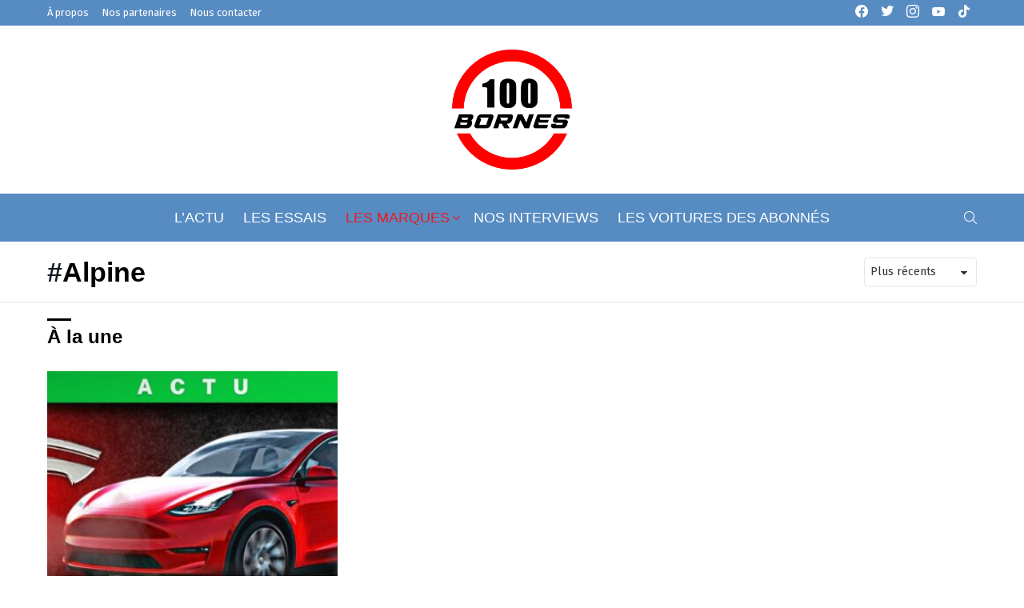

--- FILE ---
content_type: text/html; charset=UTF-8
request_url: https://100bornes.com/tag/alpine/
body_size: 18943
content:
<!DOCTYPE html>
<!--[if IE 8]>
<html class="no-js g1-off-outside lt-ie10 lt-ie9" id="ie8" lang="fr-FR" prefix="og: http://ogp.me/ns#"><![endif]-->
<!--[if IE 9]>
<html class="no-js g1-off-outside lt-ie10" id="ie9" lang="fr-FR" prefix="og: http://ogp.me/ns#"><![endif]-->
<!--[if !IE]><!-->
<html class="no-js g1-off-outside" lang="fr-FR" prefix="og: http://ogp.me/ns#"><!--<![endif]-->
<head><style>img.lazy{min-height:1px}</style><link href="https://100bornes.com/wp-content/plugins/w3-total-cache/pub/js/lazyload.min.js" as="script">
	<meta charset="UTF-8"/>
	<link rel="profile" href="https://gmpg.org/xfn/11"/>
	<link rel="pingback" href="https://100bornes.com/xmlrpc.php"/>

	<meta name='robots' content='index, follow, max-image-preview:large, max-snippet:-1, max-video-preview:-1' />

<meta name="viewport" content="initial-scale=1.0, minimum-scale=1.0, height=device-height, width=device-width" />
<meta property="og:locale" content="fr_FR" />
<meta property="og:type" content="object" />
<meta property="og:title" content="Alpine" />
<meta property="og:url" content="https://100bornes.com/tag/alpine/" />
<meta property="og:site_name" content="100 Bornes" />

	<!-- This site is optimized with the Yoast SEO plugin v26.8 - https://yoast.com/product/yoast-seo-wordpress/ -->
	<title>Archives des Alpine - 100 Bornes</title>
	<link rel="canonical" href="https://100bornes.com/tag/alpine/" />
	<meta property="og:locale" content="fr_FR" />
	<meta property="og:type" content="article" />
	<meta property="og:title" content="Archives des Alpine - 100 Bornes" />
	<meta property="og:url" content="https://100bornes.com/tag/alpine/" />
	<meta property="og:site_name" content="100 Bornes" />
	<meta name="twitter:card" content="summary_large_image" />
	<script type="application/ld+json" class="yoast-schema-graph">{"@context":"https://schema.org","@graph":[{"@type":"CollectionPage","@id":"https://100bornes.com/tag/alpine/","url":"https://100bornes.com/tag/alpine/","name":"Archives des Alpine - 100 Bornes","isPartOf":{"@id":"https://100bornes.com/#website"},"breadcrumb":{"@id":"https://100bornes.com/tag/alpine/#breadcrumb"},"inLanguage":"fr-FR"},{"@type":"BreadcrumbList","@id":"https://100bornes.com/tag/alpine/#breadcrumb","itemListElement":[{"@type":"ListItem","position":1,"name":"Accueil","item":"https://100bornes.com/"},{"@type":"ListItem","position":2,"name":"Alpine"}]},{"@type":"WebSite","@id":"https://100bornes.com/#website","url":"https://100bornes.com/","name":"100 Bornes","description":"","publisher":{"@id":"https://100bornes.com/#organization"},"potentialAction":[{"@type":"SearchAction","target":{"@type":"EntryPoint","urlTemplate":"https://100bornes.com/?s={search_term_string}"},"query-input":{"@type":"PropertyValueSpecification","valueRequired":true,"valueName":"search_term_string"}}],"inLanguage":"fr-FR"},{"@type":"Organization","@id":"https://100bornes.com/#organization","name":"100 Bornes","url":"https://100bornes.com/","logo":{"@type":"ImageObject","inLanguage":"fr-FR","@id":"https://100bornes.com/#/schema/logo/image/","url":"https://100bornes.com/wp-content/uploads/2022/11/logo_100_bornes.png","contentUrl":"https://100bornes.com/wp-content/uploads/2022/11/logo_100_bornes.png","width":971,"height":972,"caption":"100 Bornes"},"image":{"@id":"https://100bornes.com/#/schema/logo/image/"}}]}</script>
	<!-- / Yoast SEO plugin. -->


<link rel='dns-prefetch' href='//fonts.googleapis.com' />
<link rel='preconnect' href='https://fonts.gstatic.com' />
<link rel="alternate" type="application/rss+xml" title="100 Bornes &raquo; Flux" href="https://100bornes.com/feed/" />
<link rel="alternate" type="application/rss+xml" title="100 Bornes &raquo; Flux des commentaires" href="https://100bornes.com/comments/feed/" />
<link rel="alternate" type="application/rss+xml" title="100 Bornes &raquo; Flux de l’étiquette Alpine" href="https://100bornes.com/tag/alpine/feed/" />
<style id='wp-img-auto-sizes-contain-inline-css' type='text/css'>
img:is([sizes=auto i],[sizes^="auto," i]){contain-intrinsic-size:3000px 1500px}
/*# sourceURL=wp-img-auto-sizes-contain-inline-css */
</style>
<style id='classic-theme-styles-inline-css' type='text/css'>
/*! This file is auto-generated */
.wp-block-button__link{color:#fff;background-color:#32373c;border-radius:9999px;box-shadow:none;text-decoration:none;padding:calc(.667em + 2px) calc(1.333em + 2px);font-size:1.125em}.wp-block-file__button{background:#32373c;color:#fff;text-decoration:none}
/*# sourceURL=/wp-includes/css/classic-themes.min.css */
</style>
<link rel='stylesheet' id='cace-all-css' href='https://100bornes.com/wp-content/plugins/comment-ace/assets/css/all.min.css?ver=1.0.7' type='text/css' media='all' />
<link rel='stylesheet' id='mace-lazy-load-youtube-css' href='https://100bornes.com/wp-content/plugins/media-ace/includes/lazy-load/assets/css/youtube.min.css?ver=1.4.12' type='text/css' media='all' />
<link rel='stylesheet' id='mace-gallery-css' href='https://100bornes.com/wp-content/plugins/media-ace/includes/gallery/css/gallery.min.css?ver=6.9' type='text/css' media='all' />
<link rel='stylesheet' id='jquery-magnific-popup-css' href='https://100bornes.com/wp-content/plugins/snax/assets/js/jquery.magnific-popup/magnific-popup.css?ver=6.9' type='text/css' media='all' />
<link rel='stylesheet' id='snax-css' href='https://100bornes.com/wp-content/plugins/snax/css/snax.min.css?ver=1.93' type='text/css' media='all' />
<link rel='stylesheet' id='wyr-main-css' href='https://100bornes.com/wp-content/plugins/whats-your-reaction/css/main.min.css?ver=1.3.19' type='text/css' media='all' />
<link rel='stylesheet' id='wordpress-popular-posts-css-css' href='https://100bornes.com/wp-content/plugins/wordpress-popular-posts/assets/css/wpp.css?ver=6.1.1' type='text/css' media='all' />
<link rel='stylesheet' id='g1-main-css' href='https://100bornes.com/wp-content/themes/bimber/css/9.2.3/styles/carmania/all-light.min.css?ver=9.2.3' type='text/css' media='all' />
<link rel='stylesheet' id='bimber-google-fonts-css' href='//fonts.googleapis.com/css?family=Fira+Sans%3A400%2C300%2C500%2C600%2C700%2C900%7CFira+Sans+Condensed%3A400%2C300%2C500%2C600%2C700%2C900&#038;subset=latin%2Clatin-ext&#038;display=swap&#038;ver=9.2.3' type='text/css' media='all' />
<link rel='stylesheet' id='bimber-dynamic-style-css' href='https://100bornes.com/wp-content/uploads/dynamic-style-1672681199.css' type='text/css' media='all' />
<link rel='stylesheet' id='bimber-style-css' href='https://100bornes.com/wp-content/themes/bimber-child-theme/style.css?ver=6.9' type='text/css' media='all' />
<link rel='stylesheet' id='subscribe-forms-css-css' href='https://100bornes.com/wp-content/plugins/easy-social-share-buttons3/assets/modules/subscribe-forms.min.css?ver=8.5' type='text/css' media='all' />
<link rel='stylesheet' id='easy-social-share-buttons-display-methods-css' href='https://100bornes.com/wp-content/plugins/easy-social-share-buttons3/assets/css/essb-display-methods.min.css?ver=8.5' type='text/css' media='all' />
<link rel='stylesheet' id='easy-social-share-buttons-css' href='https://100bornes.com/wp-content/plugins/easy-social-share-buttons3/assets/css/easy-social-share-buttons.min.css?ver=8.5' type='text/css' media='all' />
<style id='easy-social-share-buttons-inline-css' type='text/css'>
.essb_topbar .essb_topbar_inner{max-width:1152px;margin:0 auto;padding-left:0;padding-right:0;}.essb_topbar{margin-top:-200px;}
/*# sourceURL=easy-social-share-buttons-inline-css */
</style>
<link rel='stylesheet' id='bimber-snax-extra-css' href='https://100bornes.com/wp-content/themes/bimber/css/9.2.3/styles/carmania/snax-extra-light.min.css?ver=9.2.3' type='text/css' media='all' />
<link rel='stylesheet' id='bimber-vc-css' href='https://100bornes.com/wp-content/themes/bimber/css/9.2.3/styles/carmania/vc-light.min.css?ver=9.2.3' type='text/css' media='all' />
<link rel='stylesheet' id='bimber-essb-css' href='https://100bornes.com/wp-content/themes/bimber/css/9.2.3/styles/carmania/essb-light.min.css?ver=9.2.3' type='text/css' media='all' />
<link rel='stylesheet' id='bimber-mashshare-css' href='https://100bornes.com/wp-content/themes/bimber/css/9.2.3/styles/carmania/mashshare-light.min.css?ver=9.2.3' type='text/css' media='all' />
<script type="text/javascript" src="https://100bornes.com/wp-includes/js/jquery/jquery.min.js?ver=3.7.1" id="jquery-core-js"></script>
<script type="text/javascript" src="https://100bornes.com/wp-includes/js/jquery/jquery-migrate.min.js?ver=3.4.1" id="jquery-migrate-js"></script>
<script type="application/json" id="wpp-json">
/* <![CDATA[ */
{"sampling_active":0,"sampling_rate":100,"ajax_url":"https:\/\/100bornes.com\/wp-json\/wordpress-popular-posts\/v1\/popular-posts","api_url":"https:\/\/100bornes.com\/wp-json\/wordpress-popular-posts","ID":0,"token":"48d19290a2","lang":0,"debug":0}
//# sourceURL=wpp-json
/* ]]> */
</script>
<script type="text/javascript" src="https://100bornes.com/wp-content/plugins/wordpress-popular-posts/assets/js/wpp.min.js?ver=6.1.1" id="wpp-js-js"></script>
<script type="text/javascript" src="https://100bornes.com/wp-content/themes/bimber/js/modernizr/modernizr-custom.min.js?ver=3.3.0" id="modernizr-js"></script>
<link rel="https://api.w.org/" href="https://100bornes.com/wp-json/" /><link rel="alternate" title="JSON" type="application/json" href="https://100bornes.com/wp-json/wp/v2/tags/115" /><link rel="EditURI" type="application/rsd+xml" title="RSD" href="https://100bornes.com/xmlrpc.php?rsd" />
<link rel="preload" href="https://100bornes.com/wp-content/plugins/g1-socials/css/iconfont/fonts/g1-socials.woff" as="font" type="font/woff" crossorigin="anonymous">	<style>
		.lazyload, .lazyloading {
			opacity: 0;
		}
		.lazyloaded {
			opacity: 1;
		}
		.lazyload,
		.lazyloading,
		.lazyloaded {
			transition: opacity 0.175s ease-in-out;
		}

		iframe.lazyloading {
			opacity: 1;
			transition: opacity 0.375s ease-in-out;
			background: #f2f2f2 no-repeat center;
		}
		iframe.lazyloaded {
			opacity: 1;
		}
	</style>
	<link rel="preload" href="https://100bornes.com/wp-content/plugins/snax/css/snaxicon/fonts/snaxicon.woff" as="font" type="font/woff" crossorigin="anonymous">            <style id="wpp-loading-animation-styles">@-webkit-keyframes bgslide{from{background-position-x:0}to{background-position-x:-200%}}@keyframes bgslide{from{background-position-x:0}to{background-position-x:-200%}}.wpp-widget-placeholder,.wpp-widget-block-placeholder{margin:0 auto;width:60px;height:3px;background:#dd3737;background:linear-gradient(90deg,#dd3737 0%,#571313 10%,#dd3737 100%);background-size:200% auto;border-radius:3px;-webkit-animation:bgslide 1s infinite linear;animation:bgslide 1s infinite linear}</style>
            	<style>
	@font-face {
		font-family: "bimber";
							src:url("https://100bornes.com/wp-content/themes/bimber/css/9.2.3/bimber/fonts/bimber.eot");
			src:url("https://100bornes.com/wp-content/themes/bimber/css/9.2.3/bimber/fonts/bimber.eot?#iefix") format("embedded-opentype"),
			url("https://100bornes.com/wp-content/themes/bimber/css/9.2.3/bimber/fonts/bimber.woff") format("woff"),
			url("https://100bornes.com/wp-content/themes/bimber/css/9.2.3/bimber/fonts/bimber.ttf") format("truetype"),
			url("https://100bornes.com/wp-content/themes/bimber/css/9.2.3/bimber/fonts/bimber.svg#bimber") format("svg");
				font-weight: normal;
		font-style: normal;
		font-display: block;
	}
	</style>
	<!-- Google tag (gtag.js) -->
<script async src="https://www.googletagmanager.com/gtag/js?id=G-ZVG7ENDLTP"></script>
<script>
  window.dataLayer = window.dataLayer || [];
  function gtag(){dataLayer.push(arguments);}
  gtag('js', new Date());

  gtag('config', 'G-ZVG7ENDLTP');
</script>
<script>
window.axeptioSettings = {
  clientId: "63750193c29f99fbf485f1d6",
  cookiesVersion: "100bornes-fr",
};
 
(function(d, s) {
  var t = d.getElementsByTagName(s)[0], e = d.createElement(s);
  e.async = true; e.src = "//static.axept.io/sdk.js";
  t.parentNode.insertBefore(e, t);
})(document, "script");
</script><meta name="generator" content="Powered by WPBakery Page Builder - drag and drop page builder for WordPress."/>
<link rel="icon" href="https://100bornes.com/wp-content/uploads/2022/11/cropped-logo_100_bornes-32x32.png" sizes="32x32" />
<link rel="icon" href="https://100bornes.com/wp-content/uploads/2022/11/cropped-logo_100_bornes-192x192.png" sizes="192x192" />
<link rel="apple-touch-icon" href="https://100bornes.com/wp-content/uploads/2022/11/cropped-logo_100_bornes-180x180.png" />
<meta name="msapplication-TileImage" content="https://100bornes.com/wp-content/uploads/2022/11/cropped-logo_100_bornes-270x270.png" />
	<script>if("undefined"!=typeof localStorage){var nsfwItemId=document.getElementsByName("g1:nsfw-item-id");nsfwItemId=nsfwItemId.length>0?nsfwItemId[0].getAttribute("content"):"g1_nsfw_off",window.g1SwitchNSFW=function(e){e?(localStorage.setItem(nsfwItemId,1),document.documentElement.classList.add("g1-nsfw-off")):(localStorage.removeItem(nsfwItemId),document.documentElement.classList.remove("g1-nsfw-off"))};try{var nsfwmode=localStorage.getItem(nsfwItemId);window.g1SwitchNSFW(nsfwmode)}catch(e){}}</script>
			<style type="text/css" id="wp-custom-css">
			@media screen and (max-width: 768px){
	.g1-logo-wrapper{
		max-width: 50px;
	}
	.g1-drop-toggle-icon, .g1-hamburger-icon{
		color: black;
	}
	.g1-mosaic-3-3v-3v-3v-3v .g1-mosaic-item{
	height: 250px;
}
	
}



.g1-dropable .menu-item-g1-standard .sub-menu{
	display: grid !important;
    grid-template-columns: repeat(3, 1fr) !important;
    gap: 3px !important;
    width: auto !important;
}


.entry-subtitle.g1-gamma{
	font-size: 15px;
}
.g1-gamma{
	margin-bottom: 2px !important;
}

@media only screen and (min-width: 801px){
	.g1-mosaic-3-3v-3v-3v-3v .g1-mosaic-item {
    width: 33%;
    padding-top: 0;
}
	
}


.g1-prefooter .widgettitle{
	    background: #578cc2;
    color: white !important;
    border: 0px;
    padding: 5px 10px;
}
.g1-prefooter .widgettitle span:before{
	display: none;
}


@media only screen and (min-width: 801px){
	.g1-mosaic-3-3v-3v-3v-3v .g1-mosaic-item {
			width: calc(33% - 20px);
			/* margin: 10px; */
			/* FONT-WEIGHT: 100; */
			margin-left: 10px;
			/* margin-right: 5px; */
			margin-top: 10px;
	}
	.g1-mosaic-3-3v-3v-3v-3v .g1-mosaic-item:first-of-type{
		margin-bottom: 0px !important;
		margin-left: 0px;
		height: calc(100% + 10px);
	}
}
		</style>
		<noscript><style> .wpb_animate_when_almost_visible { opacity: 1; }</style></noscript><style id='global-styles-inline-css' type='text/css'>
:root{--wp--preset--aspect-ratio--square: 1;--wp--preset--aspect-ratio--4-3: 4/3;--wp--preset--aspect-ratio--3-4: 3/4;--wp--preset--aspect-ratio--3-2: 3/2;--wp--preset--aspect-ratio--2-3: 2/3;--wp--preset--aspect-ratio--16-9: 16/9;--wp--preset--aspect-ratio--9-16: 9/16;--wp--preset--color--black: #000000;--wp--preset--color--cyan-bluish-gray: #abb8c3;--wp--preset--color--white: #ffffff;--wp--preset--color--pale-pink: #f78da7;--wp--preset--color--vivid-red: #cf2e2e;--wp--preset--color--luminous-vivid-orange: #ff6900;--wp--preset--color--luminous-vivid-amber: #fcb900;--wp--preset--color--light-green-cyan: #7bdcb5;--wp--preset--color--vivid-green-cyan: #00d084;--wp--preset--color--pale-cyan-blue: #8ed1fc;--wp--preset--color--vivid-cyan-blue: #0693e3;--wp--preset--color--vivid-purple: #9b51e0;--wp--preset--gradient--vivid-cyan-blue-to-vivid-purple: linear-gradient(135deg,rgb(6,147,227) 0%,rgb(155,81,224) 100%);--wp--preset--gradient--light-green-cyan-to-vivid-green-cyan: linear-gradient(135deg,rgb(122,220,180) 0%,rgb(0,208,130) 100%);--wp--preset--gradient--luminous-vivid-amber-to-luminous-vivid-orange: linear-gradient(135deg,rgb(252,185,0) 0%,rgb(255,105,0) 100%);--wp--preset--gradient--luminous-vivid-orange-to-vivid-red: linear-gradient(135deg,rgb(255,105,0) 0%,rgb(207,46,46) 100%);--wp--preset--gradient--very-light-gray-to-cyan-bluish-gray: linear-gradient(135deg,rgb(238,238,238) 0%,rgb(169,184,195) 100%);--wp--preset--gradient--cool-to-warm-spectrum: linear-gradient(135deg,rgb(74,234,220) 0%,rgb(151,120,209) 20%,rgb(207,42,186) 40%,rgb(238,44,130) 60%,rgb(251,105,98) 80%,rgb(254,248,76) 100%);--wp--preset--gradient--blush-light-purple: linear-gradient(135deg,rgb(255,206,236) 0%,rgb(152,150,240) 100%);--wp--preset--gradient--blush-bordeaux: linear-gradient(135deg,rgb(254,205,165) 0%,rgb(254,45,45) 50%,rgb(107,0,62) 100%);--wp--preset--gradient--luminous-dusk: linear-gradient(135deg,rgb(255,203,112) 0%,rgb(199,81,192) 50%,rgb(65,88,208) 100%);--wp--preset--gradient--pale-ocean: linear-gradient(135deg,rgb(255,245,203) 0%,rgb(182,227,212) 50%,rgb(51,167,181) 100%);--wp--preset--gradient--electric-grass: linear-gradient(135deg,rgb(202,248,128) 0%,rgb(113,206,126) 100%);--wp--preset--gradient--midnight: linear-gradient(135deg,rgb(2,3,129) 0%,rgb(40,116,252) 100%);--wp--preset--font-size--small: 13px;--wp--preset--font-size--medium: 20px;--wp--preset--font-size--large: 36px;--wp--preset--font-size--x-large: 42px;--wp--preset--spacing--20: 0.44rem;--wp--preset--spacing--30: 0.67rem;--wp--preset--spacing--40: 1rem;--wp--preset--spacing--50: 1.5rem;--wp--preset--spacing--60: 2.25rem;--wp--preset--spacing--70: 3.38rem;--wp--preset--spacing--80: 5.06rem;--wp--preset--shadow--natural: 6px 6px 9px rgba(0, 0, 0, 0.2);--wp--preset--shadow--deep: 12px 12px 50px rgba(0, 0, 0, 0.4);--wp--preset--shadow--sharp: 6px 6px 0px rgba(0, 0, 0, 0.2);--wp--preset--shadow--outlined: 6px 6px 0px -3px rgb(255, 255, 255), 6px 6px rgb(0, 0, 0);--wp--preset--shadow--crisp: 6px 6px 0px rgb(0, 0, 0);}:where(.is-layout-flex){gap: 0.5em;}:where(.is-layout-grid){gap: 0.5em;}body .is-layout-flex{display: flex;}.is-layout-flex{flex-wrap: wrap;align-items: center;}.is-layout-flex > :is(*, div){margin: 0;}body .is-layout-grid{display: grid;}.is-layout-grid > :is(*, div){margin: 0;}:where(.wp-block-columns.is-layout-flex){gap: 2em;}:where(.wp-block-columns.is-layout-grid){gap: 2em;}:where(.wp-block-post-template.is-layout-flex){gap: 1.25em;}:where(.wp-block-post-template.is-layout-grid){gap: 1.25em;}.has-black-color{color: var(--wp--preset--color--black) !important;}.has-cyan-bluish-gray-color{color: var(--wp--preset--color--cyan-bluish-gray) !important;}.has-white-color{color: var(--wp--preset--color--white) !important;}.has-pale-pink-color{color: var(--wp--preset--color--pale-pink) !important;}.has-vivid-red-color{color: var(--wp--preset--color--vivid-red) !important;}.has-luminous-vivid-orange-color{color: var(--wp--preset--color--luminous-vivid-orange) !important;}.has-luminous-vivid-amber-color{color: var(--wp--preset--color--luminous-vivid-amber) !important;}.has-light-green-cyan-color{color: var(--wp--preset--color--light-green-cyan) !important;}.has-vivid-green-cyan-color{color: var(--wp--preset--color--vivid-green-cyan) !important;}.has-pale-cyan-blue-color{color: var(--wp--preset--color--pale-cyan-blue) !important;}.has-vivid-cyan-blue-color{color: var(--wp--preset--color--vivid-cyan-blue) !important;}.has-vivid-purple-color{color: var(--wp--preset--color--vivid-purple) !important;}.has-black-background-color{background-color: var(--wp--preset--color--black) !important;}.has-cyan-bluish-gray-background-color{background-color: var(--wp--preset--color--cyan-bluish-gray) !important;}.has-white-background-color{background-color: var(--wp--preset--color--white) !important;}.has-pale-pink-background-color{background-color: var(--wp--preset--color--pale-pink) !important;}.has-vivid-red-background-color{background-color: var(--wp--preset--color--vivid-red) !important;}.has-luminous-vivid-orange-background-color{background-color: var(--wp--preset--color--luminous-vivid-orange) !important;}.has-luminous-vivid-amber-background-color{background-color: var(--wp--preset--color--luminous-vivid-amber) !important;}.has-light-green-cyan-background-color{background-color: var(--wp--preset--color--light-green-cyan) !important;}.has-vivid-green-cyan-background-color{background-color: var(--wp--preset--color--vivid-green-cyan) !important;}.has-pale-cyan-blue-background-color{background-color: var(--wp--preset--color--pale-cyan-blue) !important;}.has-vivid-cyan-blue-background-color{background-color: var(--wp--preset--color--vivid-cyan-blue) !important;}.has-vivid-purple-background-color{background-color: var(--wp--preset--color--vivid-purple) !important;}.has-black-border-color{border-color: var(--wp--preset--color--black) !important;}.has-cyan-bluish-gray-border-color{border-color: var(--wp--preset--color--cyan-bluish-gray) !important;}.has-white-border-color{border-color: var(--wp--preset--color--white) !important;}.has-pale-pink-border-color{border-color: var(--wp--preset--color--pale-pink) !important;}.has-vivid-red-border-color{border-color: var(--wp--preset--color--vivid-red) !important;}.has-luminous-vivid-orange-border-color{border-color: var(--wp--preset--color--luminous-vivid-orange) !important;}.has-luminous-vivid-amber-border-color{border-color: var(--wp--preset--color--luminous-vivid-amber) !important;}.has-light-green-cyan-border-color{border-color: var(--wp--preset--color--light-green-cyan) !important;}.has-vivid-green-cyan-border-color{border-color: var(--wp--preset--color--vivid-green-cyan) !important;}.has-pale-cyan-blue-border-color{border-color: var(--wp--preset--color--pale-cyan-blue) !important;}.has-vivid-cyan-blue-border-color{border-color: var(--wp--preset--color--vivid-cyan-blue) !important;}.has-vivid-purple-border-color{border-color: var(--wp--preset--color--vivid-purple) !important;}.has-vivid-cyan-blue-to-vivid-purple-gradient-background{background: var(--wp--preset--gradient--vivid-cyan-blue-to-vivid-purple) !important;}.has-light-green-cyan-to-vivid-green-cyan-gradient-background{background: var(--wp--preset--gradient--light-green-cyan-to-vivid-green-cyan) !important;}.has-luminous-vivid-amber-to-luminous-vivid-orange-gradient-background{background: var(--wp--preset--gradient--luminous-vivid-amber-to-luminous-vivid-orange) !important;}.has-luminous-vivid-orange-to-vivid-red-gradient-background{background: var(--wp--preset--gradient--luminous-vivid-orange-to-vivid-red) !important;}.has-very-light-gray-to-cyan-bluish-gray-gradient-background{background: var(--wp--preset--gradient--very-light-gray-to-cyan-bluish-gray) !important;}.has-cool-to-warm-spectrum-gradient-background{background: var(--wp--preset--gradient--cool-to-warm-spectrum) !important;}.has-blush-light-purple-gradient-background{background: var(--wp--preset--gradient--blush-light-purple) !important;}.has-blush-bordeaux-gradient-background{background: var(--wp--preset--gradient--blush-bordeaux) !important;}.has-luminous-dusk-gradient-background{background: var(--wp--preset--gradient--luminous-dusk) !important;}.has-pale-ocean-gradient-background{background: var(--wp--preset--gradient--pale-ocean) !important;}.has-electric-grass-gradient-background{background: var(--wp--preset--gradient--electric-grass) !important;}.has-midnight-gradient-background{background: var(--wp--preset--gradient--midnight) !important;}.has-small-font-size{font-size: var(--wp--preset--font-size--small) !important;}.has-medium-font-size{font-size: var(--wp--preset--font-size--medium) !important;}.has-large-font-size{font-size: var(--wp--preset--font-size--large) !important;}.has-x-large-font-size{font-size: var(--wp--preset--font-size--x-large) !important;}
/*# sourceURL=global-styles-inline-css */
</style>
<link rel='stylesheet' id='sli-common-vendors-css' href='https://100bornes.com/wp-content/plugins/spotlight-social-photo-feeds/ui/dist/styles/common-vendors.css?ver=1.5.1' type='text/css' media='all' />
<link rel='stylesheet' id='sli-common-css' href='https://100bornes.com/wp-content/plugins/spotlight-social-photo-feeds/ui/dist/styles/common.css?ver=1.5.1' type='text/css' media='all' />
<link rel='stylesheet' id='sli-feed-css' href='https://100bornes.com/wp-content/plugins/spotlight-social-photo-feeds/ui/dist/styles/feed.css?ver=1.5.1' type='text/css' media='all' />
<link rel='stylesheet' id='sli-front-css' href='https://100bornes.com/wp-content/plugins/spotlight-social-photo-feeds/ui/dist/styles/front-app.css?ver=1.5.1' type='text/css' media='all' />
<link rel='stylesheet' id='g1-socials-basic-screen-css' href='https://100bornes.com/wp-content/plugins/g1-socials/css/screen-basic.min.css?ver=1.2.27' type='text/css' media='all' />
<link rel='stylesheet' id='g1-socials-snapcode-css' href='https://100bornes.com/wp-content/plugins/g1-socials/css/snapcode.min.css?ver=1.2.27' type='text/css' media='all' />
</head>

<body data-rsssl=1 class="archive tag tag-alpine tag-115 wp-embed-responsive wp-theme-bimber wp-child-theme-bimber-child-theme snax-hoverable g1-layout-stretched g1-hoverable g1-has-mobile-logo g1-sidebar-normal essb-8.5 wpb-js-composer js-comp-ver-6.9.0 vc_responsive" itemscope="" itemtype="http://schema.org/WebPage" >

<div class="g1-body-inner">

	<div id="page">
		

		

					<div class="g1-row g1-row-layout-page g1-hb-row g1-hb-row-normal g1-hb-row-a g1-hb-row-1 g1-hb-boxed g1-hb-sticky-off g1-hb-shadow-off">
			<div class="g1-row-inner">
				<div class="g1-column g1-dropable">
											<div class="g1-bin-1 g1-bin-grow-off">
							<div class="g1-bin g1-bin-align-left">
																	<!-- BEGIN .g1-secondary-nav -->
<nav id="g1-secondary-nav" class="g1-secondary-nav"><ul id="g1-secondary-nav-menu" class="g1-secondary-nav-menu g1-menu-h"><li id="menu-item-4493" class="menu-item menu-item-type-post_type menu-item-object-page menu-item-g1-standard menu-item-4493"><a href="https://100bornes.com/a-propos/">À propos</a></li>
<li id="menu-item-4492" class="menu-item menu-item-type-post_type menu-item-object-page menu-item-g1-standard menu-item-4492"><a href="https://100bornes.com/nos-partenaires/">Nos partenaires</a></li>
<li id="menu-item-4494" class="menu-item menu-item-type-post_type menu-item-object-page menu-item-g1-standard menu-item-4494"><a href="https://100bornes.com/contact-us/">Nous contacter</a></li>
</ul></nav><!-- END .g1-secondary-nav -->
															</div>
						</div>
											<div class="g1-bin-2 g1-bin-grow-off">
							<div class="g1-bin g1-bin-align-center">
															</div>
						</div>
											<div class="g1-bin-3 g1-bin-grow-off">
							<div class="g1-bin g1-bin-align-right">
																	<ul id="g1-social-icons-1" class="g1-socials-items g1-socials-items-tpl-grid g1-socials-hb-list g1-socials-s  ">
			<li class="g1-socials-item g1-socials-item-facebook">
	   <a class="g1-socials-item-link" href="https://www.facebook.com/people/100-bornes/100083285742539/" target="_blank" rel="noopener">
		   <span class="g1-socials-item-icon g1-socials-item-icon-48 g1-socials-item-icon-text g1-socials-item-icon-facebook"></span>
		   <span class="g1-socials-item-tooltip">
			   <span class="g1-socials-item-tooltip-inner">facebook</span>
		   </span>
	   </a>
	</li>
			<li class="g1-socials-item g1-socials-item-twitter">
	   <a class="g1-socials-item-link" href="#" target="_blank" rel="noopener">
		   <span class="g1-socials-item-icon g1-socials-item-icon-48 g1-socials-item-icon-text g1-socials-item-icon-twitter"></span>
		   <span class="g1-socials-item-tooltip">
			   <span class="g1-socials-item-tooltip-inner">twitter</span>
		   </span>
	   </a>
	</li>
			<li class="g1-socials-item g1-socials-item-instagram">
	   <a class="g1-socials-item-link" href="https://www.instagram.com/100bornesofficiel/?hl=en" target="_blank" rel="noopener">
		   <span class="g1-socials-item-icon g1-socials-item-icon-48 g1-socials-item-icon-text g1-socials-item-icon-instagram"></span>
		   <span class="g1-socials-item-tooltip">
			   <span class="g1-socials-item-tooltip-inner">instagram</span>
		   </span>
	   </a>
	</li>
			<li class="g1-socials-item g1-socials-item-youtube">
	   <a class="g1-socials-item-link" href="https://www.youtube.com/@100bornes" target="_blank" rel="noopener">
		   <span class="g1-socials-item-icon g1-socials-item-icon-48 g1-socials-item-icon-text g1-socials-item-icon-youtube"></span>
		   <span class="g1-socials-item-tooltip">
			   <span class="g1-socials-item-tooltip-inner">youtube</span>
		   </span>
	   </a>
	</li>
			<li class="g1-socials-item g1-socials-item-tiktok">
	   <a class="g1-socials-item-link" href="https://www.tiktok.com/@100bornes" target="_blank" rel="noopener">
		   <span class="g1-socials-item-icon g1-socials-item-icon-48 g1-socials-item-icon-text g1-socials-item-icon-tiktok"></span>
		   <span class="g1-socials-item-tooltip">
			   <span class="g1-socials-item-tooltip-inner">tiktok</span>
		   </span>
	   </a>
	</li>
	</ul>
															</div>
						</div>
									</div>
			</div>
			<div class="g1-row-background"></div>
		</div>
			<div class="g1-row g1-row-layout-page g1-hb-row g1-hb-row-normal g1-hb-row-b g1-hb-row-2 g1-hb-boxed g1-hb-sticky-off g1-hb-shadow-off">
			<div class="g1-row-inner">
				<div class="g1-column g1-dropable">
											<div class="g1-bin-1 g1-bin-grow-off">
							<div class="g1-bin g1-bin-align-left">
															</div>
						</div>
											<div class="g1-bin-2 g1-bin-grow-off">
							<div class="g1-bin g1-bin-align-center">
																	<div class="g1-id g1-id-desktop">
			<p class="g1-mega g1-mega-1st site-title">
	
			<a class="g1-logo-wrapper"
			   href="https://100bornes.com/" rel="home">
									<picture class="g1-logo g1-logo-default">
						<source media="(min-width: 1025px)" data-srcset="https://100bornes.com/wp-content/uploads/2022/11/logo_100_bornes.png 2x,https://100bornes.com/wp-content/uploads/2022/11/cropped-logo_100_bornes.png 1x">
						<source media="(max-width: 1024px)" data-srcset="data:image/svg+xml,%3Csvg%20xmlns%3D%27http%3A%2F%2Fwww.w3.org%2F2000%2Fsvg%27%20viewBox%3D%270%200%20150%20124%27%2F%3E">
						<img
							class="lazy" src="data:image/svg+xml,%3Csvg%20xmlns='http://www.w3.org/2000/svg'%20viewBox='0%200%20150%20124'%3E%3C/svg%3E" data-src="https://100bornes.com/wp-content/uploads/2022/11/cropped-logo_100_bornes.png"
							width="150"
							height="124"
							alt="100 Bornes" />
					</picture>

												</a>

			</p>
	
            <script>
            try {
                if ( localStorage.getItem(skinItemId ) ) {
                    var _g1;
                    _g1 = document.getElementById('g1-logo-inverted-img');
                    _g1.classList.remove('lazyload');
                    _g1.setAttribute('src', _g1.getAttribute('data-src') );

                    _g1 = document.getElementById('g1-logo-inverted-source');
                    _g1.setAttribute('srcset', _g1.getAttribute('data-srcset'));
                }
            } catch(e) {}
        </script>
    
	</div>															</div>
						</div>
											<div class="g1-bin-3 g1-bin-grow-off">
							<div class="g1-bin g1-bin-align-right">
															</div>
						</div>
									</div>
			</div>
			<div class="g1-row-background"></div>
		</div>
			<div class="g1-row g1-row-layout-page g1-hb-row g1-hb-row-normal g1-hb-row-c g1-hb-row-3 g1-hb-boxed g1-hb-sticky-off g1-hb-shadow-off">
			<div class="g1-row-inner">
				<div class="g1-column g1-dropable">
											<div class="g1-bin-1 g1-bin-grow-off">
							<div class="g1-bin g1-bin-align-left">
															</div>
						</div>
											<div class="g1-bin-2 g1-bin-grow-off">
							<div class="g1-bin g1-bin-align-center">
																	<!-- BEGIN .g1-primary-nav -->
<nav id="g1-primary-nav" class="g1-primary-nav"><ul id="g1-primary-nav-menu" class="g1-primary-nav-menu g1-menu-h"><li id="menu-item-4428" class="menu-item menu-item-type-taxonomy menu-item-object-category menu-item-g1-standard menu-item-4428"><a href="https://100bornes.com/category/lactu/">L’actu</a></li>
<li id="menu-item-4429" class="menu-item menu-item-type-taxonomy menu-item-object-category menu-item-g1-standard menu-item-4429"><a href="https://100bornes.com/category/les-essais/">Les essais</a></li>
<li id="menu-item-4430" class="menu-item menu-item-type-taxonomy menu-item-object-category current-menu-ancestor current-menu-parent menu-item-has-children menu-item-g1-standard menu-item-4430"><a href="https://100bornes.com/category/les-marques/">Les marques</a>
<ul class="sub-menu">
	<li id="menu-item-4654" class="menu-item menu-item-type-taxonomy menu-item-object-post_tag menu-item-4654"><a href="https://100bornes.com/tag/aiways/">Aiways</a></li>
	<li id="menu-item-4655" class="menu-item menu-item-type-taxonomy menu-item-object-post_tag menu-item-4655"><a href="https://100bornes.com/tag/alfa-romeo/">Alfa Romeo</a></li>
	<li id="menu-item-4656" class="menu-item menu-item-type-taxonomy menu-item-object-post_tag current-menu-item menu-item-4656"><a href="https://100bornes.com/tag/alpine/" aria-current="page">Alpine</a></li>
	<li id="menu-item-4657" class="menu-item menu-item-type-taxonomy menu-item-object-post_tag menu-item-4657"><a href="https://100bornes.com/tag/aston-martin/">Aston Martin</a></li>
	<li id="menu-item-4658" class="menu-item menu-item-type-taxonomy menu-item-object-post_tag menu-item-4658"><a href="https://100bornes.com/tag/audi/">Audi</a></li>
	<li id="menu-item-4659" class="menu-item menu-item-type-taxonomy menu-item-object-post_tag menu-item-4659"><a href="https://100bornes.com/tag/bentley/">Bentley</a></li>
	<li id="menu-item-4660" class="menu-item menu-item-type-taxonomy menu-item-object-post_tag menu-item-4660"><a href="https://100bornes.com/tag/bmw/">BMW</a></li>
	<li id="menu-item-4661" class="menu-item menu-item-type-taxonomy menu-item-object-post_tag menu-item-4661"><a href="https://100bornes.com/tag/bugatti/">Bugatti</a></li>
	<li id="menu-item-4662" class="menu-item menu-item-type-taxonomy menu-item-object-post_tag menu-item-4662"><a href="https://100bornes.com/tag/byd/">BYD</a></li>
	<li id="menu-item-4663" class="menu-item menu-item-type-taxonomy menu-item-object-post_tag menu-item-4663"><a href="https://100bornes.com/tag/citroen/">Citroën</a></li>
	<li id="menu-item-4664" class="menu-item menu-item-type-taxonomy menu-item-object-post_tag menu-item-4664"><a href="https://100bornes.com/tag/cupra/">Cupra</a></li>
	<li id="menu-item-4665" class="menu-item menu-item-type-taxonomy menu-item-object-post_tag menu-item-4665"><a href="https://100bornes.com/tag/dacia/">Dacia</a></li>
	<li id="menu-item-4666" class="menu-item menu-item-type-taxonomy menu-item-object-post_tag menu-item-4666"><a href="https://100bornes.com/tag/dodge/">Dodge</a></li>
	<li id="menu-item-4667" class="menu-item menu-item-type-taxonomy menu-item-object-post_tag menu-item-4667"><a href="https://100bornes.com/tag/ds/">DS</a></li>
	<li id="menu-item-4668" class="menu-item menu-item-type-taxonomy menu-item-object-post_tag menu-item-4668"><a href="https://100bornes.com/tag/ferrari/">Ferrari</a></li>
	<li id="menu-item-4669" class="menu-item menu-item-type-taxonomy menu-item-object-post_tag menu-item-4669"><a href="https://100bornes.com/tag/fiat/">Fiat</a></li>
	<li id="menu-item-4670" class="menu-item menu-item-type-taxonomy menu-item-object-post_tag menu-item-4670"><a href="https://100bornes.com/tag/fisker/">Fisker</a></li>
	<li id="menu-item-4671" class="menu-item menu-item-type-taxonomy menu-item-object-post_tag menu-item-4671"><a href="https://100bornes.com/tag/ford/">Ford</a></li>
	<li id="menu-item-4672" class="menu-item menu-item-type-taxonomy menu-item-object-post_tag menu-item-4672"><a href="https://100bornes.com/tag/honda/">Honda</a></li>
	<li id="menu-item-4673" class="menu-item menu-item-type-taxonomy menu-item-object-post_tag menu-item-4673"><a href="https://100bornes.com/tag/hopium/">Hopium</a></li>
	<li id="menu-item-4674" class="menu-item menu-item-type-taxonomy menu-item-object-post_tag menu-item-4674"><a href="https://100bornes.com/tag/hyundai/">Hyundai</a></li>
	<li id="menu-item-4675" class="menu-item menu-item-type-taxonomy menu-item-object-post_tag menu-item-4675"><a href="https://100bornes.com/tag/jaguar/">Jaguar</a></li>
	<li id="menu-item-4676" class="menu-item menu-item-type-taxonomy menu-item-object-post_tag menu-item-4676"><a href="https://100bornes.com/tag/jeep/">Jeep</a></li>
	<li id="menu-item-4677" class="menu-item menu-item-type-taxonomy menu-item-object-post_tag menu-item-4677"><a href="https://100bornes.com/tag/kia/">Kia</a></li>
	<li id="menu-item-4678" class="menu-item menu-item-type-taxonomy menu-item-object-post_tag menu-item-4678"><a href="https://100bornes.com/tag/laborghini/">Laborghini</a></li>
	<li id="menu-item-4679" class="menu-item menu-item-type-taxonomy menu-item-object-post_tag menu-item-4679"><a href="https://100bornes.com/tag/land-rover/">Land Rover</a></li>
	<li id="menu-item-4680" class="menu-item menu-item-type-taxonomy menu-item-object-post_tag menu-item-4680"><a href="https://100bornes.com/tag/lexus/">Lexus</a></li>
	<li id="menu-item-4681" class="menu-item menu-item-type-taxonomy menu-item-object-post_tag menu-item-4681"><a href="https://100bornes.com/tag/lynk-co/">Lynk &amp; Co</a></li>
	<li id="menu-item-4682" class="menu-item menu-item-type-taxonomy menu-item-object-post_tag menu-item-4682"><a href="https://100bornes.com/tag/mazda/">Mazda</a></li>
	<li id="menu-item-4683" class="menu-item menu-item-type-taxonomy menu-item-object-post_tag menu-item-4683"><a href="https://100bornes.com/tag/mercedes-benz/">Mercedes-Benz</a></li>
	<li id="menu-item-4684" class="menu-item menu-item-type-taxonomy menu-item-object-post_tag menu-item-4684"><a href="https://100bornes.com/tag/mg/">MG</a></li>
	<li id="menu-item-4685" class="menu-item menu-item-type-taxonomy menu-item-object-post_tag menu-item-4685"><a href="https://100bornes.com/tag/mini/">Mini</a></li>
	<li id="menu-item-4686" class="menu-item menu-item-type-taxonomy menu-item-object-post_tag menu-item-4686"><a href="https://100bornes.com/tag/namx/">NamX</a></li>
	<li id="menu-item-4687" class="menu-item menu-item-type-taxonomy menu-item-object-post_tag menu-item-4687"><a href="https://100bornes.com/tag/peugeot/">Peugeot</a></li>
	<li id="menu-item-4688" class="menu-item menu-item-type-taxonomy menu-item-object-post_tag menu-item-4688"><a href="https://100bornes.com/tag/porsche/">Porsche</a></li>
	<li id="menu-item-4689" class="menu-item menu-item-type-taxonomy menu-item-object-post_tag menu-item-4689"><a href="https://100bornes.com/tag/renault/">Renault</a></li>
	<li id="menu-item-4690" class="menu-item menu-item-type-taxonomy menu-item-object-post_tag menu-item-4690"><a href="https://100bornes.com/tag/seres/">Seres</a></li>
	<li id="menu-item-4691" class="menu-item menu-item-type-taxonomy menu-item-object-post_tag menu-item-4691"><a href="https://100bornes.com/tag/smart/">Smart</a></li>
	<li id="menu-item-4692" class="menu-item menu-item-type-taxonomy menu-item-object-post_tag menu-item-4692"><a href="https://100bornes.com/tag/tesla/">Tesla</a></li>
	<li id="menu-item-4693" class="menu-item menu-item-type-taxonomy menu-item-object-post_tag menu-item-4693"><a href="https://100bornes.com/tag/toyota/">Toyota</a></li>
	<li id="menu-item-4694" class="menu-item menu-item-type-taxonomy menu-item-object-post_tag menu-item-4694"><a href="https://100bornes.com/tag/vinfast/">Vinfast</a></li>
	<li id="menu-item-4695" class="menu-item menu-item-type-taxonomy menu-item-object-post_tag menu-item-4695"><a href="https://100bornes.com/tag/volkswagen/">Volkswagen</a></li>
	<li id="menu-item-4696" class="menu-item menu-item-type-taxonomy menu-item-object-post_tag menu-item-4696"><a href="https://100bornes.com/tag/volvo/">Volvo</a></li>
</ul>
</li>
<li id="menu-item-4572" class="menu-item menu-item-type-taxonomy menu-item-object-category menu-item-g1-standard menu-item-4572"><a href="https://100bornes.com/category/nos-invites-interviews/">Nos interviews</a></li>
<li id="menu-item-6247" class="menu-item menu-item-type-taxonomy menu-item-object-category menu-item-g1-standard menu-item-6247"><a href="https://100bornes.com/category/les-voitures-des-abonnes/">Les voitures des abonnés</a></li>
</ul></nav><!-- END .g1-primary-nav -->
															</div>
						</div>
											<div class="g1-bin-3 g1-bin-grow-off">
							<div class="g1-bin g1-bin-align-right">
																		<div class="g1-drop g1-drop-with-anim g1-drop-before g1-drop-the-search  g1-drop-s g1-drop-icon ">
		<a class="g1-drop-toggle" href="https://100bornes.com/?s=">
			<span class="g1-drop-toggle-icon"></span><span class="g1-drop-toggle-text">Search</span>
			<span class="g1-drop-toggle-arrow"></span>
		</a>
		<div class="g1-drop-content">
			

<div role="search" class="search-form-wrapper">
	<form method="get"
	      class="g1-searchform-tpl-default g1-searchform-ajax search-form"
	      action="https://100bornes.com/">
		<label>
			<span class="screen-reader-text">Search for:</span>
			<input type="search" class="search-field"
			       placeholder="Search &hellip;"
			       value="" name="s"
			       title="Search for:" />
		</label>
		<button class="search-submit">Search</button>
	</form>

			<div class="g1-searches g1-searches-ajax"></div>
	</div>
		</div>
	</div>
															</div>
						</div>
									</div>
			</div>
			<div class="g1-row-background"></div>
		</div>
				<div class="g1-row g1-row-layout-page g1-hb-row g1-hb-row-mobile g1-hb-row-a g1-hb-row-1 g1-hb-boxed g1-hb-sticky-off g1-hb-shadow-off">
			<div class="g1-row-inner">
				<div class="g1-column g1-dropable">
											<div class="g1-bin-1 g1-bin-grow-off">
							<div class="g1-bin g1-bin-align-left">
															</div>
						</div>
											<div class="g1-bin-2 g1-bin-grow-on">
							<div class="g1-bin g1-bin-align-center">
															</div>
						</div>
											<div class="g1-bin-3 g1-bin-grow-off">
							<div class="g1-bin g1-bin-align-right">
															</div>
						</div>
									</div>
			</div>
			<div class="g1-row-background"></div>
		</div>
			<div class="g1-row g1-row-layout-page g1-hb-row g1-hb-row-mobile g1-hb-row-b g1-hb-row-2 g1-hb-boxed g1-hb-sticky-off g1-hb-shadow-off">
			<div class="g1-row-inner">
				<div class="g1-column g1-dropable">
											<div class="g1-bin-1 g1-bin-grow-off">
							<div class="g1-bin g1-bin-align-left">
																		<a class="g1-hamburger g1-hamburger-show g1-hamburger-s  " href="#">
		<span class="g1-hamburger-icon"></span>
			<span class="g1-hamburger-label
			g1-hamburger-label-hidden			">Menu</span>
	</a>
															</div>
						</div>
											<div class="g1-bin-2 g1-bin-grow-on">
							<div class="g1-bin g1-bin-align-center">
																	<div class="g1-id g1-id-mobile">
			<p class="g1-mega g1-mega-1st site-title">
	
		<a class="g1-logo-wrapper"
		   href="https://100bornes.com/" rel="home">
							<picture class="g1-logo g1-logo-default">
					<source media="(max-width: 1024px)" data-srcset="https://100bornes.com/wp-content/uploads/2022/11/logo_100_bornes.png 2x,https://100bornes.com/wp-content/uploads/2022/11/logo_100_bornes.png 1x">
					<source media="(min-width: 1025px)" data-srcset="data:image/svg+xml,%3Csvg%20xmlns%3D%27http%3A%2F%2Fwww.w3.org%2F2000%2Fsvg%27%20viewBox%3D%270%200%20185%2040%27%2F%3E">
					<img
						class="lazy" src="data:image/svg+xml,%3Csvg%20xmlns='http://www.w3.org/2000/svg'%20viewBox='0%200%20185%2040'%3E%3C/svg%3E" data-src="https://100bornes.com/wp-content/uploads/2022/11/logo_100_bornes.png"
						width="185"
						height="40"
						alt="100 Bornes" />
				</picture>

									</a>

			</p>
	
            <script>
            try {
                if ( localStorage.getItem(skinItemId ) ) {
                    var _g1;
                    _g1 = document.getElementById('g1-logo-mobile-inverted-img');
                    _g1.classList.remove('lazyload');
                    _g1.setAttribute('src', _g1.getAttribute('data-src') );

                    _g1 = document.getElementById('g1-logo-mobile-inverted-source');
                    _g1.setAttribute('srcset', _g1.getAttribute('data-srcset'));
                }
            } catch(e) {}
        </script>
    
	</div>															</div>
						</div>
											<div class="g1-bin-3 g1-bin-grow-off">
							<div class="g1-bin g1-bin-align-right">
																		<div class="g1-drop g1-drop-with-anim g1-drop-before g1-drop-the-search  g1-drop-s g1-drop-icon ">
		<a class="g1-drop-toggle" href="https://100bornes.com/?s=">
			<span class="g1-drop-toggle-icon"></span><span class="g1-drop-toggle-text">Search</span>
			<span class="g1-drop-toggle-arrow"></span>
		</a>
		<div class="g1-drop-content">
			

<div role="search" class="search-form-wrapper">
	<form method="get"
	      class="g1-searchform-tpl-default g1-searchform-ajax search-form"
	      action="https://100bornes.com/">
		<label>
			<span class="screen-reader-text">Search for:</span>
			<input type="search" class="search-field"
			       placeholder="Search &hellip;"
			       value="" name="s"
			       title="Search for:" />
		</label>
		<button class="search-submit">Search</button>
	</form>

			<div class="g1-searches g1-searches-ajax"></div>
	</div>
		</div>
	</div>
															</div>
						</div>
									</div>
			</div>
			<div class="g1-row-background"></div>
		</div>
				<div class="g1-sticky-top-wrapper g1-hb-row-3">
				<div class="g1-row g1-row-layout-page g1-hb-row g1-hb-row-mobile g1-hb-row-c g1-hb-row-3 g1-hb-boxed g1-hb-sticky-on g1-hb-shadow-off">
			<div class="g1-row-inner">
				<div class="g1-column g1-dropable">
											<div class="g1-bin-1 g1-bin-grow-off">
							<div class="g1-bin g1-bin-align-left">
															</div>
						</div>
											<div class="g1-bin-2 g1-bin-grow-on">
							<div class="g1-bin g1-bin-align-center">
															</div>
						</div>
											<div class="g1-bin-3 g1-bin-grow-off">
							<div class="g1-bin g1-bin-align-right">
																																</div>
						</div>
									</div>
			</div>
			<div class="g1-row-background"></div>
		</div>
			</div>
	
		
		



		

	<div id="primary" class="g1-primary-max">
		<div id="content" role="main">

			
<header class="page-header page-header-01 archive-header archive-header-modifiable g1-row g1-row-layout-page">
	<div class="g1-row-inner">
		<div class="g1-column">
			
			<div class="g1-archive-header-text">
				<h1 class="g1-alpha g1-alpha-2nd page-title archive-title">Alpine</h1>
									</div>


				<div class="g1-archive-filter">
		<select id="g1-archive-filter-select">
							<option data-g1-archive-filter-url='/tag/alpine/?order=newest' value="newest"  selected='selected'>Plus récents</option>
							<option data-g1-archive-filter-url='/tag/alpine/?order=oldest' value="oldest" >Plus anciens</option>
							<option data-g1-archive-filter-url='/tag/alpine/?order=most_commented' value="most_commented" >Plus commentés</option>
							<option data-g1-archive-filter-url='/tag/alpine/?order=most_views' value="most_views" >Plus lus</option>
							<option data-g1-archive-filter-url='/tag/alpine/?order=most_upvotes' value="most_upvotes" >Plus votés</option>
							<option data-g1-archive-filter-url='/tag/alpine/?order=most_shares' value="most_shares" >Plus partagés</option>
					</select>
	</div>
				</div>
	</div>
	<div class="g1-row-background">
	</div>
</header>

			



	<section class="archive-featured g1-row g1-row-layout-page archive-featured-with-title">
		<div class="g1-row-inner">
			<div class="g1-column">
				<h2 class="g1-beta g1-beta-2nd archive-featured-title"><span><strong>À la une</strong></span></h2>				<div class="g1-mosaic g1-mosaic-3-3v-3v-3v-3v">
					
						<div class="g1-mosaic-item g1-mosaic-item-1">
							
<article class="entry-tpl-tile g1-dark post-6494 post type-post status-publish format-standard has-post-thumbnail category-lactu tag-alpine tag-renault tag-tesla">
	<div class="entry-featured-media " ><a title="L&rsquo;actu auto de la semaine au 23 février 2023" class="g1-frame" href="https://100bornes.com/2023/02/24/lactu-auto-de-la-semaine-au-23-fevrier-2023/"><div class="g1-frame-inner"><img data-expand="600" width="758" height="426" src="data:image/svg+xml;charset=utf-8,%3Csvg xmlns%3D'http%3A%2F%2Fwww.w3.org%2F2000%2Fsvg' viewBox%3D'0 0 758 426'%2F%3E" data-src="https://100bornes.com/wp-content/uploads/2023/02/WhatsApp-Image-2023-02-23-at-10.30.11-758x426.jpeg" class="lazyload attachment-bimber-tile size-bimber-tile wp-post-image" alt="Journal d&#039;actu 100 bornes du 23/02/2023" decoding="async" fetchpriority="high" data-srcset="https://100bornes.com/wp-content/uploads/2023/02/WhatsApp-Image-2023-02-23-at-10.30.11-758x426.jpeg 758w, https://100bornes.com/wp-content/uploads/2023/02/WhatsApp-Image-2023-02-23-at-10.30.11-300x169.jpeg 300w, https://100bornes.com/wp-content/uploads/2023/02/WhatsApp-Image-2023-02-23-at-10.30.11-1024x576.jpeg 1024w, https://100bornes.com/wp-content/uploads/2023/02/WhatsApp-Image-2023-02-23-at-10.30.11-768x432.jpeg 768w, https://100bornes.com/wp-content/uploads/2023/02/WhatsApp-Image-2023-02-23-at-10.30.11-192x108.jpeg 192w, https://100bornes.com/wp-content/uploads/2023/02/WhatsApp-Image-2023-02-23-at-10.30.11-384x216.jpeg 384w, https://100bornes.com/wp-content/uploads/2023/02/WhatsApp-Image-2023-02-23-at-10.30.11-364x205.jpeg 364w, https://100bornes.com/wp-content/uploads/2023/02/WhatsApp-Image-2023-02-23-at-10.30.11-728x409.jpeg 728w, https://100bornes.com/wp-content/uploads/2023/02/WhatsApp-Image-2023-02-23-at-10.30.11-561x316.jpeg 561w, https://100bornes.com/wp-content/uploads/2023/02/WhatsApp-Image-2023-02-23-at-10.30.11-1122x631.jpeg 1122w, https://100bornes.com/wp-content/uploads/2023/02/WhatsApp-Image-2023-02-23-at-10.30.11-265x149.jpeg 265w, https://100bornes.com/wp-content/uploads/2023/02/WhatsApp-Image-2023-02-23-at-10.30.11-531x299.jpeg 531w, https://100bornes.com/wp-content/uploads/2023/02/WhatsApp-Image-2023-02-23-at-10.30.11-608x342.jpeg 608w, https://100bornes.com/wp-content/uploads/2023/02/WhatsApp-Image-2023-02-23-at-10.30.11-1152x648.jpeg 1152w, https://100bornes.com/wp-content/uploads/2023/02/WhatsApp-Image-2023-02-23-at-10.30.11-313x176.jpeg 313w, https://100bornes.com/wp-content/uploads/2023/02/WhatsApp-Image-2023-02-23-at-10.30.11.jpeg 1280w" data-sizes="(max-width: 758px) 100vw, 758px" /><span class="g1-frame-icon g1-frame-icon-"></span></div></a></div>
	<div class="entry-body">
		<header class="entry-header">
			<div class="entry-before-title">

				<p class="entry-meta entry-stats g1-meta g1-meta"><span class="entry-shares"><strong>1</strong><span> Shares</span></span></p>
							</div>

			<h3 class="g1-gamma g1-gamma-1st entry-title"><a href="https://100bornes.com/2023/02/24/lactu-auto-de-la-semaine-au-23-fevrier-2023/" rel="bookmark">L&rsquo;actu auto de la semaine au 23 février 2023</a></h3>						
		</header>

			</div>
</article>
						</div>

									</div>
			</div>
		</div>
		<div class="g1-row-background">
		</div>
	</section>

	

	

<div class="page-body g1-row g1-row-layout-page g1-row-padding-m">
	<div class="g1-row-inner">
		<div class="g1-column">

			
		</div>
	</div>
	<div class="g1-row-background">
	</div>
</div>

		</div><!-- #content -->
	</div><!-- #primary -->


	
<div class=" g1-prefooter g1-prefooter-3cols g1-row g1-row-layout-page">
	<div class="g1-row-inner">

		<div class="g1-column g1-column-1of3">
			<aside id="text-2" class="widget widget_text"><header><h2 class="g1-delta g1-delta-2nd widgettitle"><span>100 Bornes</span></h2></header>			<div class="textwidget"><p class="size-13">100 bornes est un média automobile.</p>
<p>Chaque semaine, 100 bornes vous fait découvrir les dernières actualités automobiles, réalisent des essais des dernières voitures sorties, vous présentent des voitures des abonnés mais réalisent aussi des interviews de personnalités connues ou inconnues mais au parcours atypiques.</p>
<p class="size-12">100 Bornes &#8211; Tous droits réservés</p>
</div>
		</aside><aside id="g1_socials-3" class="widget widget_g1_socials"><header><h2 class="g1-delta g1-delta-2nd widgettitle"><span>Nous suivre sur les réseaux</span></h2></header><ul id="g1-social-icons-2" class="g1-socials-items g1-socials-items-tpl-grid">
			<li class="g1-socials-item g1-socials-item-facebook">
	   <a class="g1-socials-item-link" href="https://www.facebook.com/people/100-bornes/100083285742539/" target="_blank" rel="noopener">
		   <span class="g1-socials-item-icon g1-socials-item-icon-48 g1-socials-item-icon-text g1-socials-item-icon-facebook"></span>
		   <span class="g1-socials-item-tooltip">
			   <span class="g1-socials-item-tooltip-inner">facebook</span>
		   </span>
	   </a>
	</li>
			<li class="g1-socials-item g1-socials-item-twitter">
	   <a class="g1-socials-item-link" href="#" target="_blank" rel="noopener">
		   <span class="g1-socials-item-icon g1-socials-item-icon-48 g1-socials-item-icon-text g1-socials-item-icon-twitter"></span>
		   <span class="g1-socials-item-tooltip">
			   <span class="g1-socials-item-tooltip-inner">twitter</span>
		   </span>
	   </a>
	</li>
			<li class="g1-socials-item g1-socials-item-instagram">
	   <a class="g1-socials-item-link" href="https://www.instagram.com/100bornesofficiel/?hl=en" target="_blank" rel="noopener">
		   <span class="g1-socials-item-icon g1-socials-item-icon-48 g1-socials-item-icon-text g1-socials-item-icon-instagram"></span>
		   <span class="g1-socials-item-tooltip">
			   <span class="g1-socials-item-tooltip-inner">instagram</span>
		   </span>
	   </a>
	</li>
			<li class="g1-socials-item g1-socials-item-youtube">
	   <a class="g1-socials-item-link" href="https://www.youtube.com/@100bornes" target="_blank" rel="noopener">
		   <span class="g1-socials-item-icon g1-socials-item-icon-48 g1-socials-item-icon-text g1-socials-item-icon-youtube"></span>
		   <span class="g1-socials-item-tooltip">
			   <span class="g1-socials-item-tooltip-inner">youtube</span>
		   </span>
	   </a>
	</li>
			<li class="g1-socials-item g1-socials-item-tiktok">
	   <a class="g1-socials-item-link" href="https://www.tiktok.com/@100bornes" target="_blank" rel="noopener">
		   <span class="g1-socials-item-icon g1-socials-item-icon-48 g1-socials-item-icon-text g1-socials-item-icon-tiktok"></span>
		   <span class="g1-socials-item-tooltip">
			   <span class="g1-socials-item-tooltip-inner">tiktok</span>
		   </span>
	   </a>
	</li>
	</ul>
</aside>		</div>

		<div class="g1-column g1-column-1of3">
			<aside id="mc4wp_form_widget-9" class="widget widget_mc4wp_form_widget"><header><h2 class="g1-delta g1-delta-2nd widgettitle"><span>Newsletter</span></h2></header><script>(function() {
	window.mc4wp = window.mc4wp || {
		listeners: [],
		forms: {
			on: function(evt, cb) {
				window.mc4wp.listeners.push(
					{
						event   : evt,
						callback: cb
					}
				);
			}
		}
	}
})();
</script><!-- Mailchimp for WordPress v4.9.4 - https://wordpress.org/plugins/mailchimp-for-wp/ --><form id="mc4wp-form-1" class="mc4wp-form mc4wp-form-4418" method="post" data-id="4418" data-name="Default sign-up form" ><p class="g1-alpha g1-alpha-1st">Recevez nos dernières actus dans votre boîte mail !</p><div class="mc4wp-form-fields"><p>
	<label>Adresse de courrier électronique:</label> 
		<input type="email" name="EMAIL" placeholder="Votre adresse de courrier électronique" required />
</p>

<p>
	<input type="submit" value="Abonnez-vous" />
</p></div><label style="display: none !important;">Laissez ce champ vide si vous êtes humain : <input type="text" name="_mc4wp_honeypot" value="" tabindex="-1" autocomplete="off" /></label><input type="hidden" name="_mc4wp_timestamp" value="1769997423" /><input type="hidden" name="_mc4wp_form_id" value="4418" /><input type="hidden" name="_mc4wp_form_element_id" value="mc4wp-form-1" /><div class="mc4wp-response"></div><p class="g1-meta g1-newsletter-privacy">Ne vous inquiétez pas, nous ne spammons pas.</p></form><!-- / Mailchimp for WordPress Plugin --></aside>		</div>

		<div class="g1-column g1-column-1of3">
			<aside id="sli-feed-2" class="widget widget_sli-feed"><header><h2 class="g1-delta g1-delta-2nd widgettitle"><span>Retrouvez-nous sur Instagram !</span></h2></header>        <div
            class="spotlight-instagram-feed"
            data-feed-var="4f8336fc"
            data-analytics="0"
            data-instance="6494"
        >
        </div>
        <input type="hidden" id="sli__f__4f8336fc" data-json='{&quot;useCase&quot;:&quot;accounts&quot;,&quot;template&quot;:&quot;gallery&quot;,&quot;layout&quot;:&quot;grid&quot;,&quot;numColumns&quot;:{&quot;desktop&quot;:3,&quot;tablet&quot;:4,&quot;phone&quot;:3},&quot;highlightFreq&quot;:{&quot;desktop&quot;:7},&quot;sliderNumScrollPosts&quot;:{&quot;desktop&quot;:1},&quot;sliderInfinite&quot;:true,&quot;sliderLoop&quot;:false,&quot;sliderArrowPos&quot;:{&quot;desktop&quot;:&quot;inside&quot;},&quot;sliderArrowSize&quot;:{&quot;desktop&quot;:20},&quot;sliderArrowColor&quot;:{&quot;r&quot;:255,&quot;b&quot;:255,&quot;g&quot;:255,&quot;a&quot;:1},&quot;sliderArrowBgColor&quot;:{&quot;r&quot;:0,&quot;b&quot;:0,&quot;g&quot;:0,&quot;a&quot;:0.8},&quot;sliderAutoScroll&quot;:false,&quot;sliderAutoInterval&quot;:3,&quot;postOrder&quot;:&quot;date_desc&quot;,&quot;numPosts&quot;:{&quot;desktop&quot;:6,&quot;tablet&quot;:12,&quot;phone&quot;:9},&quot;linkBehavior&quot;:{&quot;desktop&quot;:&quot;lightbox&quot;},&quot;feedWidth&quot;:{&quot;desktop&quot;:&quot;&quot;},&quot;feedHeight&quot;:{&quot;desktop&quot;:&quot;&quot;},&quot;feedPadding&quot;:{&quot;desktop&quot;:0,&quot;tablet&quot;:0,&quot;phone&quot;:0},&quot;imgPadding&quot;:{&quot;desktop&quot;:4,&quot;tablet&quot;:0,&quot;phone&quot;:0},&quot;textSize&quot;:{&quot;desktop&quot;:&quot;&quot;,&quot;tablet&quot;:&quot;&quot;,&quot;phone&quot;:&quot;&quot;},&quot;bgColor&quot;:{&quot;r&quot;:255,&quot;g&quot;:255,&quot;b&quot;:255,&quot;a&quot;:0},&quot;hoverInfo&quot;:[&quot;likes_comments&quot;,&quot;insta_link&quot;],&quot;textColorHover&quot;:{&quot;r&quot;:255,&quot;g&quot;:255,&quot;b&quot;:255,&quot;a&quot;:1},&quot;bgColorHover&quot;:{&quot;r&quot;:0,&quot;g&quot;:0,&quot;b&quot;:0,&quot;a&quot;:0.5},&quot;showHeader&quot;:{&quot;desktop&quot;:false},&quot;headerInfo&quot;:{&quot;desktop&quot;:[&quot;profile_pic&quot;,&quot;bio&quot;]},&quot;headerAccount&quot;:5,&quot;headerStyle&quot;:{&quot;desktop&quot;:&quot;normal&quot;,&quot;phone&quot;:&quot;centered&quot;},&quot;headerTextSize&quot;:{&quot;desktop&quot;:&quot;&quot;},&quot;headerPhotoSize&quot;:{&quot;desktop&quot;:50},&quot;headerTextColor&quot;:{&quot;r&quot;:0,&quot;g&quot;:0,&quot;b&quot;:0,&quot;a&quot;:1},&quot;headerBgColor&quot;:{&quot;r&quot;:255,&quot;g&quot;:255,&quot;b&quot;:255,&quot;a&quot;:1},&quot;headerPadding&quot;:{&quot;desktop&quot;:0},&quot;customProfilePic&quot;:0,&quot;customBioText&quot;:&quot;&quot;,&quot;includeStories&quot;:false,&quot;storiesInterval&quot;:5,&quot;showCaptions&quot;:{&quot;desktop&quot;:false},&quot;captionMaxLength&quot;:{&quot;desktop&quot;:0},&quot;captionRemoveDots&quot;:false,&quot;captionSize&quot;:{&quot;desktop&quot;:0},&quot;captionColor&quot;:{&quot;r&quot;:0,&quot;g&quot;:0,&quot;b&quot;:0,&quot;a&quot;:1},&quot;showLikes&quot;:{&quot;desktop&quot;:false},&quot;showComments&quot;:{&quot;desktop&quot;:false},&quot;lcIconSize&quot;:{&quot;desktop&quot;:14},&quot;likesIconColor&quot;:{&quot;r&quot;:0,&quot;g&quot;:0,&quot;b&quot;:0,&quot;a&quot;:1},&quot;commentsIconColor&quot;:{&quot;r&quot;:0,&quot;g&quot;:0,&quot;b&quot;:0,&quot;a&quot;:1},&quot;lightboxShowSidebar&quot;:false,&quot;lightboxCtaStyle&quot;:&quot;link&quot;,&quot;lightboxCtaDesign&quot;:{&quot;text&quot;:{&quot;color&quot;:{&quot;r&quot;:0,&quot;g&quot;:0,&quot;b&quot;:0,&quot;a&quot;:1},&quot;align&quot;:&quot;center&quot;},&quot;bgColor&quot;:{&quot;r&quot;:230,&quot;g&quot;:230,&quot;b&quot;:230,&quot;a&quot;:1},&quot;border&quot;:{&quot;radius&quot;:3}},&quot;numLightboxComments&quot;:50,&quot;showLoadMoreBtn&quot;:{&quot;desktop&quot;:false},&quot;loadMoreBtnDesign&quot;:{&quot;text&quot;:{&quot;color&quot;:{&quot;r&quot;:255,&quot;g&quot;:255,&quot;b&quot;:255,&quot;a&quot;:1},&quot;align&quot;:&quot;center&quot;},&quot;border&quot;:{&quot;radius&quot;:3},&quot;bgColor&quot;:{&quot;r&quot;:0,&quot;g&quot;:149,&quot;b&quot;:246,&quot;a&quot;:1},&quot;margin&quot;:{&quot;top&quot;:0,&quot;bottom&quot;:0,&quot;left&quot;:0,&quot;right&quot;:0}},&quot;loadMoreBtnText&quot;:&quot;Load more&quot;,&quot;loadMoreBtnScroll&quot;:true,&quot;autoload&quot;:false,&quot;showFollowBtn&quot;:{&quot;desktop&quot;:true,&quot;phone&quot;:false,&quot;tablet&quot;:false},&quot;followBtnText&quot;:&quot;Abonnez-vous&quot;,&quot;followBtnDesign&quot;:{&quot;text&quot;:{&quot;color&quot;:{&quot;r&quot;:255,&quot;g&quot;:255,&quot;b&quot;:255,&quot;a&quot;:1},&quot;align&quot;:&quot;center&quot;},&quot;border&quot;:{&quot;radius&quot;:3},&quot;bgColor&quot;:{&quot;r&quot;:87,&quot;g&quot;:140,&quot;b&quot;:194,&quot;a&quot;:1},&quot;margin&quot;:{&quot;top&quot;:0,&quot;bottom&quot;:0,&quot;left&quot;:0,&quot;right&quot;:0}},&quot;followBtnLocation&quot;:{&quot;desktop&quot;:&quot;bottom&quot;,&quot;phone&quot;:&quot;bottom&quot;},&quot;alignFooterButtons&quot;:{&quot;desktop&quot;:false},&quot;customCss&quot;:&quot;\/* Enter your custom CSS below *\/\n\n&quot;,&quot;accounts&quot;:[4639],&quot;tagged&quot;:[],&quot;hashtags&quot;:[],&quot;mediaType&quot;:&quot;all&quot;,&quot;hashtagWhitelist&quot;:[],&quot;hashtagBlacklist&quot;:[],&quot;captionWhitelist&quot;:[],&quot;captionBlacklist&quot;:[],&quot;hashtagWhitelistSettings&quot;:true,&quot;hashtagBlacklistSettings&quot;:true,&quot;captionWhitelistSettings&quot;:true,&quot;captionBlacklistSettings&quot;:true,&quot;moderation&quot;:[],&quot;moderationMode&quot;:&quot;blacklist&quot;,&quot;promosVersion&quot;:2,&quot;promosEnabled&quot;:true,&quot;globalPromosEnabled&quot;:true,&quot;autoPromosEnabled&quot;:true,&quot;promoOverrides&quot;:[],&quot;feedPromo&quot;:{&quot;linkSource&quot;:{&quot;type&quot;:null},&quot;linkBehavior&quot;:{&quot;openNewTab&quot;:false,&quot;showPopupBox&quot;:false},&quot;linkText&quot;:&quot;&quot;},&quot;gaCampaignSource&quot;:&quot;&quot;,&quot;gaCampaignMedium&quot;:&quot;&quot;,&quot;gaCampaignName&quot;:&quot;&quot;}' />
        <input type="hidden" id="sli__a__4f8336fc" data-json='[{&quot;id&quot;:4639,&quot;type&quot;:&quot;PERSONAL&quot;,&quot;userId&quot;:&quot;5595888660519038&quot;,&quot;username&quot;:&quot;100bornesofficiel&quot;,&quot;bio&quot;:&quot;&quot;,&quot;customBio&quot;:&quot;&quot;,&quot;profilePicUrl&quot;:&quot;&quot;,&quot;customProfilePicUrl&quot;:&quot;&quot;,&quot;mediaCount&quot;:&quot;247&quot;,&quot;followersCount&quot;:&quot;0&quot;,&quot;usages&quot;:[]}]' />
        <input type="hidden" id="sli__m__4f8336fc" data-json='[]' />
        </aside>		</div>

	</div>
	<div class="g1-row-background">
		<div class="g1-row-background-media">
		</div>
	</div>
</div><!-- .g1-prefooter -->

		<div class="g1-footer g1-row g1-row-layout-page">
			<div class="g1-row-inner">
				<div class="g1-column">

					<p class="g1-footer-text">© 2026 - 100 Bornes. All rights reserved</p>

					
					<nav id="g1-footer-nav" class="g1-footer-nav"><ul id="g1-footer-nav-menu" class=""><li id="menu-item-4417" class="menu-item menu-item-type-post_type menu-item-object-page menu-item-4417"><a href="https://100bornes.com/contact-us/">Nous contacter</a></li>
<li id="menu-item-4495" class="menu-item menu-item-type-post_type menu-item-object-page menu-item-4495"><a href="https://100bornes.com/mentions-legales/">Mentions légales</a></li>
</ul></nav>
					
				</div><!-- .g1-column -->
			</div>
			<div class="g1-row-background">
			</div>
		</div><!-- .g1-row -->

					<a href="#page" class="g1-back-to-top">Back to Top</a>
						</div><!-- #page -->

<div class="g1-canvas-overlay">
</div>

</div><!-- .g1-body-inner -->

<div id="g1-breakpoint-desktop">
</div>


<div class="g1-canvas g1-canvas-global g1-canvas-no-js">
	<div class="g1-canvas-inner">
		<div class="g1-canvas-content">
			<a class="g1-canvas-toggle" href="#">Close</a>

			

<div role="search" class="search-form-wrapper">
	<form method="get"
	      class="g1-searchform-tpl-default search-form"
	      action="https://100bornes.com/">
		<label>
			<span class="screen-reader-text">Search for:</span>
			<input type="search" class="search-field"
			       placeholder="Search &hellip;"
			       value="" name="s"
			       title="Search for:" />
		</label>
		<button class="search-submit">Search</button>
	</form>

	</div>
	<!-- BEGIN .g1-primary-nav -->
	<nav id="g1-canvas-primary-nav" class="g1-primary-nav"><ul id="g1-canvas-primary-nav-menu" class="g1-primary-nav-menu g1-menu-v"><li class="menu-item menu-item-type-taxonomy menu-item-object-category menu-item-4428"><a href="https://100bornes.com/category/lactu/">L’actu</a></li>
<li class="menu-item menu-item-type-taxonomy menu-item-object-category menu-item-4429"><a href="https://100bornes.com/category/les-essais/">Les essais</a></li>
<li class="menu-item menu-item-type-taxonomy menu-item-object-category current-menu-ancestor current-menu-parent menu-item-has-children menu-item-4430"><a href="https://100bornes.com/category/les-marques/">Les marques</a>
<ul class="sub-menu">
	<li class="menu-item menu-item-type-taxonomy menu-item-object-post_tag menu-item-4654"><a href="https://100bornes.com/tag/aiways/">Aiways</a></li>
	<li class="menu-item menu-item-type-taxonomy menu-item-object-post_tag menu-item-4655"><a href="https://100bornes.com/tag/alfa-romeo/">Alfa Romeo</a></li>
	<li class="menu-item menu-item-type-taxonomy menu-item-object-post_tag current-menu-item menu-item-4656"><a href="https://100bornes.com/tag/alpine/" aria-current="page">Alpine</a></li>
	<li class="menu-item menu-item-type-taxonomy menu-item-object-post_tag menu-item-4657"><a href="https://100bornes.com/tag/aston-martin/">Aston Martin</a></li>
	<li class="menu-item menu-item-type-taxonomy menu-item-object-post_tag menu-item-4658"><a href="https://100bornes.com/tag/audi/">Audi</a></li>
	<li class="menu-item menu-item-type-taxonomy menu-item-object-post_tag menu-item-4659"><a href="https://100bornes.com/tag/bentley/">Bentley</a></li>
	<li class="menu-item menu-item-type-taxonomy menu-item-object-post_tag menu-item-4660"><a href="https://100bornes.com/tag/bmw/">BMW</a></li>
	<li class="menu-item menu-item-type-taxonomy menu-item-object-post_tag menu-item-4661"><a href="https://100bornes.com/tag/bugatti/">Bugatti</a></li>
	<li class="menu-item menu-item-type-taxonomy menu-item-object-post_tag menu-item-4662"><a href="https://100bornes.com/tag/byd/">BYD</a></li>
	<li class="menu-item menu-item-type-taxonomy menu-item-object-post_tag menu-item-4663"><a href="https://100bornes.com/tag/citroen/">Citroën</a></li>
	<li class="menu-item menu-item-type-taxonomy menu-item-object-post_tag menu-item-4664"><a href="https://100bornes.com/tag/cupra/">Cupra</a></li>
	<li class="menu-item menu-item-type-taxonomy menu-item-object-post_tag menu-item-4665"><a href="https://100bornes.com/tag/dacia/">Dacia</a></li>
	<li class="menu-item menu-item-type-taxonomy menu-item-object-post_tag menu-item-4666"><a href="https://100bornes.com/tag/dodge/">Dodge</a></li>
	<li class="menu-item menu-item-type-taxonomy menu-item-object-post_tag menu-item-4667"><a href="https://100bornes.com/tag/ds/">DS</a></li>
	<li class="menu-item menu-item-type-taxonomy menu-item-object-post_tag menu-item-4668"><a href="https://100bornes.com/tag/ferrari/">Ferrari</a></li>
	<li class="menu-item menu-item-type-taxonomy menu-item-object-post_tag menu-item-4669"><a href="https://100bornes.com/tag/fiat/">Fiat</a></li>
	<li class="menu-item menu-item-type-taxonomy menu-item-object-post_tag menu-item-4670"><a href="https://100bornes.com/tag/fisker/">Fisker</a></li>
	<li class="menu-item menu-item-type-taxonomy menu-item-object-post_tag menu-item-4671"><a href="https://100bornes.com/tag/ford/">Ford</a></li>
	<li class="menu-item menu-item-type-taxonomy menu-item-object-post_tag menu-item-4672"><a href="https://100bornes.com/tag/honda/">Honda</a></li>
	<li class="menu-item menu-item-type-taxonomy menu-item-object-post_tag menu-item-4673"><a href="https://100bornes.com/tag/hopium/">Hopium</a></li>
	<li class="menu-item menu-item-type-taxonomy menu-item-object-post_tag menu-item-4674"><a href="https://100bornes.com/tag/hyundai/">Hyundai</a></li>
	<li class="menu-item menu-item-type-taxonomy menu-item-object-post_tag menu-item-4675"><a href="https://100bornes.com/tag/jaguar/">Jaguar</a></li>
	<li class="menu-item menu-item-type-taxonomy menu-item-object-post_tag menu-item-4676"><a href="https://100bornes.com/tag/jeep/">Jeep</a></li>
	<li class="menu-item menu-item-type-taxonomy menu-item-object-post_tag menu-item-4677"><a href="https://100bornes.com/tag/kia/">Kia</a></li>
	<li class="menu-item menu-item-type-taxonomy menu-item-object-post_tag menu-item-4678"><a href="https://100bornes.com/tag/laborghini/">Laborghini</a></li>
	<li class="menu-item menu-item-type-taxonomy menu-item-object-post_tag menu-item-4679"><a href="https://100bornes.com/tag/land-rover/">Land Rover</a></li>
	<li class="menu-item menu-item-type-taxonomy menu-item-object-post_tag menu-item-4680"><a href="https://100bornes.com/tag/lexus/">Lexus</a></li>
	<li class="menu-item menu-item-type-taxonomy menu-item-object-post_tag menu-item-4681"><a href="https://100bornes.com/tag/lynk-co/">Lynk &amp; Co</a></li>
	<li class="menu-item menu-item-type-taxonomy menu-item-object-post_tag menu-item-4682"><a href="https://100bornes.com/tag/mazda/">Mazda</a></li>
	<li class="menu-item menu-item-type-taxonomy menu-item-object-post_tag menu-item-4683"><a href="https://100bornes.com/tag/mercedes-benz/">Mercedes-Benz</a></li>
	<li class="menu-item menu-item-type-taxonomy menu-item-object-post_tag menu-item-4684"><a href="https://100bornes.com/tag/mg/">MG</a></li>
	<li class="menu-item menu-item-type-taxonomy menu-item-object-post_tag menu-item-4685"><a href="https://100bornes.com/tag/mini/">Mini</a></li>
	<li class="menu-item menu-item-type-taxonomy menu-item-object-post_tag menu-item-4686"><a href="https://100bornes.com/tag/namx/">NamX</a></li>
	<li class="menu-item menu-item-type-taxonomy menu-item-object-post_tag menu-item-4687"><a href="https://100bornes.com/tag/peugeot/">Peugeot</a></li>
	<li class="menu-item menu-item-type-taxonomy menu-item-object-post_tag menu-item-4688"><a href="https://100bornes.com/tag/porsche/">Porsche</a></li>
	<li class="menu-item menu-item-type-taxonomy menu-item-object-post_tag menu-item-4689"><a href="https://100bornes.com/tag/renault/">Renault</a></li>
	<li class="menu-item menu-item-type-taxonomy menu-item-object-post_tag menu-item-4690"><a href="https://100bornes.com/tag/seres/">Seres</a></li>
	<li class="menu-item menu-item-type-taxonomy menu-item-object-post_tag menu-item-4691"><a href="https://100bornes.com/tag/smart/">Smart</a></li>
	<li class="menu-item menu-item-type-taxonomy menu-item-object-post_tag menu-item-4692"><a href="https://100bornes.com/tag/tesla/">Tesla</a></li>
	<li class="menu-item menu-item-type-taxonomy menu-item-object-post_tag menu-item-4693"><a href="https://100bornes.com/tag/toyota/">Toyota</a></li>
	<li class="menu-item menu-item-type-taxonomy menu-item-object-post_tag menu-item-4694"><a href="https://100bornes.com/tag/vinfast/">Vinfast</a></li>
	<li class="menu-item menu-item-type-taxonomy menu-item-object-post_tag menu-item-4695"><a href="https://100bornes.com/tag/volkswagen/">Volkswagen</a></li>
	<li class="menu-item menu-item-type-taxonomy menu-item-object-post_tag menu-item-4696"><a href="https://100bornes.com/tag/volvo/">Volvo</a></li>
</ul>
</li>
<li class="menu-item menu-item-type-taxonomy menu-item-object-category menu-item-4572"><a href="https://100bornes.com/category/nos-invites-interviews/">Nos interviews</a></li>
<li class="menu-item menu-item-type-taxonomy menu-item-object-category menu-item-6247"><a href="https://100bornes.com/category/les-voitures-des-abonnes/">Les voitures des abonnés</a></li>
</ul></nav>		<!-- END .g1-primary-nav -->
		
			<nav class="g1-quick-nav g1-quick-nav-short">
			<ul class="g1-quick-nav-menu g1-menu g1-menu-v g1-menu-with-icons">
				
				                    						<li class="menu-item menu-item-type-g1-latest ">
							<a href="https://100bornes.com">
								<span class="entry-flag entry-flag-latest"></span>
								Plus récents							</a>
						</li>
					
					
					
					
							</ul>
		</nav>
	<ul id="g1-social-icons-3" class="g1-socials-items g1-socials-items-tpl-grid g1-socials-s">
			<li class="g1-socials-item g1-socials-item-facebook">
	   <a class="g1-socials-item-link" href="https://www.facebook.com/people/100-bornes/100083285742539/" target="_blank" rel="noopener">
		   <span class="g1-socials-item-icon g1-socials-item-icon-48 g1-socials-item-icon-text g1-socials-item-icon-facebook"></span>
		   <span class="g1-socials-item-tooltip">
			   <span class="g1-socials-item-tooltip-inner">facebook</span>
		   </span>
	   </a>
	</li>
			<li class="g1-socials-item g1-socials-item-twitter">
	   <a class="g1-socials-item-link" href="#" target="_blank" rel="noopener">
		   <span class="g1-socials-item-icon g1-socials-item-icon-48 g1-socials-item-icon-text g1-socials-item-icon-twitter"></span>
		   <span class="g1-socials-item-tooltip">
			   <span class="g1-socials-item-tooltip-inner">twitter</span>
		   </span>
	   </a>
	</li>
			<li class="g1-socials-item g1-socials-item-instagram">
	   <a class="g1-socials-item-link" href="https://www.instagram.com/100bornesofficiel/?hl=en" target="_blank" rel="noopener">
		   <span class="g1-socials-item-icon g1-socials-item-icon-48 g1-socials-item-icon-text g1-socials-item-icon-instagram"></span>
		   <span class="g1-socials-item-tooltip">
			   <span class="g1-socials-item-tooltip-inner">instagram</span>
		   </span>
	   </a>
	</li>
			<li class="g1-socials-item g1-socials-item-youtube">
	   <a class="g1-socials-item-link" href="https://www.youtube.com/@100bornes" target="_blank" rel="noopener">
		   <span class="g1-socials-item-icon g1-socials-item-icon-48 g1-socials-item-icon-text g1-socials-item-icon-youtube"></span>
		   <span class="g1-socials-item-tooltip">
			   <span class="g1-socials-item-tooltip-inner">youtube</span>
		   </span>
	   </a>
	</li>
			<li class="g1-socials-item g1-socials-item-tiktok">
	   <a class="g1-socials-item-link" href="https://www.tiktok.com/@100bornes" target="_blank" rel="noopener">
		   <span class="g1-socials-item-icon g1-socials-item-icon-48 g1-socials-item-icon-text g1-socials-item-icon-tiktok"></span>
		   <span class="g1-socials-item-tooltip">
			   <span class="g1-socials-item-tooltip-inner">tiktok</span>
		   </span>
	   </a>
	</li>
	</ul>
					<a class="g1-button g1-button-m g1-button-solid snax-button snax-button-create"
		href="">Add post</a>
				</div>
							<div class="g1-canvas-background">
			</div>
			</div>
</div>
<script type="speculationrules">
{"prefetch":[{"source":"document","where":{"and":[{"href_matches":"/*"},{"not":{"href_matches":["/wp-*.php","/wp-admin/*","/wp-content/uploads/*","/wp-content/*","/wp-content/plugins/*","/wp-content/themes/bimber-child-theme/*","/wp-content/themes/bimber/*","/*\\?(.+)"]}},{"not":{"selector_matches":"a[rel~=\"nofollow\"]"}},{"not":{"selector_matches":".no-prefetch, .no-prefetch a"}}]},"eagerness":"conservative"}]}
</script>
	<div id="snax-popup-content" class="snax white-popup mfp-hide">
		
<div class="snax-login-tab snax-tab-active">

	<h2 class="g1-alpha">Log In</h2>

	
	
	
	
		
		<h4 class="snax-form-legend snax-form-legend-sign-in">Sign In</h4>

		<div class="snax-login-form">
			<form name="loginform-in-popup" id="loginform-in-popup" action="https://100bornes.com/wp-login.php" method="post"><div class="snax-validation-error snax-login-error-message"></div><p class="login-username">
				<label for="user_login">Identifiant ou adresse e-mail</label>
				<input type="text" name="log" id="user_login" autocomplete="username" class="input" value="" size="20" />
			</p><p class="login-password">
				<label for="user_pass">Mot de passe</label>
				<input type="password" name="pwd" id="user_pass" autocomplete="current-password" spellcheck="false" class="input" value="" size="20" />
			</p><div id="snax-login-recaptcha"></div><p class="login-remember"><label><input name="rememberme" type="checkbox" id="rememberme" value="forever" /> Se souvenir de moi</label></p><p class="login-submit">
				<input type="submit" name="wp-submit" id="wp-submit" class="button button-primary" value="Se connecter" />
				<input type="hidden" name="redirect_to" value="https://100bornes.com/tag/alpine/" />
			</p></form>		</div>

		<a class="snax-link-forgot-pass" href="https://100bornes.com/?snax_login_popup=forgot_password">Forgot password?</a>

		
	
	
</div>

<div class="snax-forgot-pass-tab snax-tab-inactive">

	<h2 class="g1-alpha g1-alpha-2nd">Forgot password?</h2>

	<p>
		Enter your account data and we will send you a link to reset your password.	</p>

	
	<div class="snax-forgot-pass-form">
		<form name="lostpasswordform" id="lostpasswordform" action="https://100bornes.com/wp-login.php?action=lostpassword" method="post">
			<div class="snax-validation-error snax-forgot-pass-error-message"></div>
			<div class="snax-validation-error snax-forgot-pass-success-message"></div>
			<p class="forgot-username">
				<label for="user_login">Identifiant ou adresse e-mail</label>
				<input type="text" name="user_login" id="forgot-user_login" class="input" value="" size="20" placeholder="Identifiant ou adresse e-mail" />
			</p>
			
			<input type="hidden" name="redirect_to" value="https://100bornes.com/tag/alpine/" />
			<p class="forgot-submit">
				<input type="submit" name="wp-submit" id="forgot-wp-submit" class="button button-primary button-large" value="Reset Password" />
			</p>

			<a href="#" class="snax-back-to-login-tab">Back to Login</a>
		</form>
	</div>

	
</div>

<div class="snax-reset-tab snax-tab-inactive">

	<div class="snax-reset-pass-form">
		<h2>Your password reset link appears to be invalid or expired.</h2>
	</div>


</div>

<div class="snax-gdpr-tab snax-tab-inactive">

	<h2 class="g1-alpha">Log in</h2>

	<h3 class="g1-delta">Privacy Policy</h3>

	<p>	To use social login you have to agree with the storage and handling of your data by this website.</p>

	<a class="g1-button g1-button-l g1-button-wide g1-button-solid snax-login-gdpr-accept" href="#">Accept</a>

</div>
	</div>
	<div class="snax snax-notifications snax-notifications-off">
	<div class="snax-notification">
		<button class="snax-notification-close">Close</button>
		<p class="snax-notification-text"></p>
	</div>
</div><div id="snax-popup-add-to-collection" class="snax white-popup mfp-hide">
	<h2>Add to Collection</h2>

	<div class="snax-add-to-collection"><!--  .snax-add-to-collection-loading -->
		<form class="snax-form-collection-search">
			<label>
				Add new or search				<input name="snax-collection-search" type="search" placeholder="Add new&hellip;" autocomplete="off" />
			</label>
			<input name="snax-collection-save" type="submit" value="Save" disabled="disabled" />
		</form>
		<div class="snax-collections snax-collections-tpl-listxs">
			<ul class="snax-collections-items">
				<li class="snax-collections-item">
					<div class="snax-collection snax-collection-tpl-listxs snax-collection-public">
						<p class="snax-collection-title"><a>Public collection title</a></p>
					</div>
				</li>

				<li class="snax-collections-item">
					<div class="snax-collection snax-collection-tpl-listxs snax-collection-private">
						<p class="snax-collection-title"><a>Private collection title</a></p>
					</div>
				</li>
			</ul>
		</div>
		<div class="snax-collections-leading">
			<div class="snax-collections-leading-icon"></div>
			<h3 class="snax-collections-leading-title">No Collections</h3>
			<p>Here you&#039;ll find all collections you&#039;ve created before.</p>
		</div>
	</div>
</div>
<script>(function() {function maybePrefixUrlField () {
  const value = this.value.trim()
  if (value !== '' && value.indexOf('http') !== 0) {
    this.value = 'http://' + value
  }
}

const urlFields = document.querySelectorAll('.mc4wp-form input[type="url"]')
for (let j = 0; j < urlFields.length; j++) {
  urlFields[j].addEventListener('blur', maybePrefixUrlField)
}
})();</script><script type="text/javascript" src="https://100bornes.com/wp-content/plugins/media-ace/includes/lazy-load/assets/js/youtube.js?ver=1.4.12" id="mace-lazy-load-youtube-js"></script>
<script type="text/javascript" src="https://100bornes.com/wp-content/plugins/media-ace/includes/lazy-load/assets/js/lazysizes/lazysizes.min.js?ver=4.0" id="lazysizes-js"></script>
<script type="text/javascript" src="https://100bornes.com/wp-content/plugins/media-ace/includes/lazy-load/assets/js/lazysizes/plugins/unveilhooks/ls.unveilhooks.min.js?ver=5.2.0" id="lazysizes-unveilhooks-js"></script>
<script type="text/javascript" id="mace-gallery-js-extra">
/* <![CDATA[ */
var macegallery = {"i18n":{"of":"of"},"html":"\n\u003Cdiv class=\"g1-gallery-wrapper g1-gallery-dark\"\u003E\n\t\u003Cdiv class=\"g1-gallery\"\u003E\n\t\t\u003Cdiv class=\"g1-gallery-header\"\u003E\n\t\t\t\u003Cdiv class=\"g1-gallery-header-left\"\u003E\n\t\t\t\t\u003Cdiv class=\"g1-gallery-logo\"\u003E\n\t\t\t\t\t\t\t\t\u003C/div\u003E\n\t\t\t\t\u003Cdiv class=\"g1-gallery-title g1-gamma g1-gamma-1st\"\u003E{title}\u003C/div\u003E\n\t\t\t\u003C/div\u003E\n\t\t\t\u003Cdiv class=\"g1-gallery-header-right\"\u003E\n\t\t\t\t\u003Cdiv class=\"g1-gallery-back-to-slideshow\"\u003EBack to slideshow\u003C/div\u003E\n\t\t\t\t\u003Cdiv class=\"g1-gallery-thumbs-button\"\u003E\u003C/div\u003E\n\t\t\t\t\u003Cdiv class=\"g1-gallery-numerator\"\u003E{numerator}\u003C/div\u003E\n\t\t\t\t\u003Cdiv class=\"g1-gallery-close-button\"\u003E\u003C/div\u003E\n\t\t\t\u003C/div\u003E\n\t\t\u003C/div\u003E\n\t\t\u003Cdiv class=\"g1-gallery-body\"\u003E\n\t\t\t\u003Cdiv class=\"g1-gallery-frames\"\u003E\n\t\t\t\t{frames}\n\t\t\t\u003C/div\u003E\n\t\t\t\u003Cdiv class=\"g1-gallery-thumbnails32\"\u003E\n\t\t\t\t\u003Cdiv class=\"g1-gallery-thumbnails-collection\"\u003E\n\t\t\t\t\t{thumbnails32}\n\t\t\t\t\u003C/div\u003E\n\t\t\t\u003C/div\u003E\n\t\t\t\u003Cdiv class=\"g1-gallery-sidebar\"\u003E\n\t\t\t\t\t\u003Cdiv class=\"g1-gallery-shares\"\u003E\n\t\t\t\t\t\u003C/div\u003E\n\t\t\t\t\t\u003Cdiv class=\"g1-gallery-ad\"\u003E\u003C/div\u003E\n\t\t\t\t\t\t\t\t\t\t\t\u003Cdiv class=\"g1-gallery-thumbnails\"\u003E\n\t\t\t\t\t\t\t\u003Cdiv class=\"g1-gallery-thumbnails-up\"\u003E\u003C/div\u003E\n\t\t\t\t\t\t\t\u003Cdiv class=\"g1-gallery-thumbnails-collection\"\u003E{thumbnails}\u003C/div\u003E\n\t\t\t\t\t\t\t\u003Cdiv class=\"g1-gallery-thumbnails-down\"\u003E\u003C/div\u003E\n\t\t\t\t\t\t\u003C/div\u003E\n\t\t\t\t\t\t\t\t\u003C/div\u003E\n\t\t\u003C/div\u003E\n\t\u003C/div\u003E\n\u003C/div\u003E\n","shares":""};
//# sourceURL=mace-gallery-js-extra
/* ]]> */
</script>
<script type="text/javascript" src="https://100bornes.com/wp-content/plugins/media-ace/includes/gallery/js/gallery.js?ver=1.4.12" id="mace-gallery-js"></script>
<script type="text/javascript" id="snax-collections-js-extra">
/* <![CDATA[ */
var snax_collections_js_config = {"ajax_url":"https://100bornes.com/wp-admin/admin-ajax.php","home_url":"https://100bornes.com","user_id":"0","post_id":"0","nonce":"07173aa6da","history":"off","i18n":{"are_you_sure_remove":"Entire collection with all items will be removed. Proceed?","are_you_sure_clear_all":"All collection items will be removed. Proceed?","removed":"Collection has been successfully removed","removing_items":"Removing collection items..."}};
//# sourceURL=snax-collections-js-extra
/* ]]> */
</script>
<script type="text/javascript" src="https://100bornes.com/wp-content/plugins/snax/assets/js/collections.min.js?ver=1.93" id="snax-collections-js"></script>
<script type="text/javascript" src="https://100bornes.com/wp-content/plugins/snax/assets/js/jquery.magnific-popup/jquery.magnific-popup.min.js?ver=1.1.0" id="jquery-magnific-popup-js"></script>
<script type="text/javascript" src="https://100bornes.com/wp-content/plugins/snax/assets/js/jquery.timeago/jquery.timeago.js?ver=1.5.2" id="jquery-timeago-js"></script>
<script type="text/javascript" src="https://100bornes.com/wp-content/plugins/snax/assets/js/jquery.timeago/locales/jquery.timeago.fr.js" id="jquery-timeago-fr-js"></script>
<script type="text/javascript" id="snax-front-js-extra">
/* <![CDATA[ */
var snax_front_config = {"ajax_url":"https://100bornes.com/wp-admin/admin-ajax.php","site_url":"https://100bornes.com","autosave_interval":"60","use_login_recaptcha":"","recaptcha_api_url":"https://www.google.com/recaptcha/api.js","recaptcha_version":"20","recaptcha_site_key":"","enable_login_popup":"1","login_url":"https://100bornes.com/wp-login.php?snax_login_popup=on","login_popup_url_var":"snax_login_popup","logged_in":"","login_success_var":"snax_login_success","delete_status_var":"snax_delete_status","item_comments_js_enabled":"","i18n":{"are_you_sure":"Are you sure?","recaptcha_invalid":"\u003Cstrong\u003EERROR\u003C/strong\u003E: The reCAPTCHA you entered is incorrect.","passwords_dont_match":"Passwords don't match.","link_invalid":"Your password reset link appears to be invalid or expired.","password_set":"New password has been set","duplicate_comment":"Duplicate comment detected; it looks as though you&#8217;ve already said that!","comment_fail":"Comment Submission Failure","see_all_replies":"See all replies","user_is_logging":"Please wait. You are logging in&hellip;","points_singular_tpl":"\u003Cstrong\u003E%d\u003C/strong\u003E Point","points_plural_tpl":"\u003Cstrong\u003E%d\u003C/strong\u003E Points","points_singular_short_tpl":"\u003Cstrong\u003E%s\u003C/strong\u003E Point","points_plural_short_tpl":"\u003Cstrong\u003E%s\u003C/strong\u003E Points","popup_close_label":"Close (Esc)"}};
//# sourceURL=snax-front-js-extra
/* ]]> */
</script>
<script type="text/javascript" src="https://100bornes.com/wp-content/plugins/snax/assets/js/front.js?ver=1.93" id="snax-front-js"></script>
<script type="text/javascript" id="wyr-front-js-extra">
/* <![CDATA[ */
var wyr_front_config = {"ajax_url":"https://100bornes.com/wp-admin/admin-ajax.php","error_msg":"Some error occurred while voting. Please try again.","number_format":{"decimals":0,"dec_point":",","thousands_sep":"\u00a0"}};
//# sourceURL=wyr-front-js-extra
/* ]]> */
</script>
<script type="text/javascript" src="https://100bornes.com/wp-content/plugins/whats-your-reaction/js/front.js?ver=1.3.19" id="wyr-front-js"></script>
<script type="text/javascript" src="https://100bornes.com/wp-content/themes/bimber/js/stickyfill/stickyfill.min.js?ver=2.0.3" id="stickyfill-js"></script>
<script type="text/javascript" src="https://100bornes.com/wp-content/themes/bimber/js/jquery.placeholder/placeholders.jquery.min.js?ver=4.0.1" id="jquery-placeholder-js"></script>
<script type="text/javascript" src="https://100bornes.com/wp-content/themes/bimber/js/matchmedia/matchmedia.js" id="match-media-js"></script>
<script type="text/javascript" src="https://100bornes.com/wp-content/themes/bimber/js/matchmedia/matchmedia.addlistener.js" id="match-media-add-listener-js"></script>
<script type="text/javascript" src="https://100bornes.com/wp-content/themes/bimber/js/picturefill/picturefill.min.js?ver=2.3.1" id="picturefill-js"></script>
<script type="text/javascript" src="https://100bornes.com/wp-content/themes/bimber/js/jquery.waypoints/jquery.waypoints.min.js?ver=4.0.0" id="jquery-waypoints-js"></script>
<script type="text/javascript" src="https://100bornes.com/wp-content/themes/bimber/js/enquire/enquire.min.js?ver=2.1.2" id="enquire-js"></script>
<script type="text/javascript" id="bimber-global-js-extra">
/* <![CDATA[ */
var bimber_front_config = {"debug_mode":"","ajax_url":"https://100bornes.com/wp-admin/admin-ajax.php","timeago":"on","sharebar":"off","i18n":{"menu":{"go_to":"Go to"},"newsletter":{"subscribe_mail_subject_tpl":"Check out this great article: %subject%"},"bp_profile_nav":{"more_link":"More"}},"comment_types":["wp"],"auto_load_limit":"0","auto_play_videos":"","use_gif_player":"1","setTargetBlank":"1","useWaypoints":"1","stack":"carmania","wpp":{"token":"073bffe83b"}};
//# sourceURL=bimber-global-js-extra
/* ]]> */
</script>
<script type="text/javascript" src="https://100bornes.com/wp-content/themes/bimber/js/global.js?ver=9.2.3" id="bimber-global-js"></script>
<script type="text/javascript" src="https://100bornes.com/wp-includes/js/jquery/ui/core.min.js?ver=1.13.3" id="jquery-ui-core-js"></script>
<script type="text/javascript" src="https://100bornes.com/wp-includes/js/jquery/ui/menu.min.js?ver=1.13.3" id="jquery-ui-menu-js"></script>
<script type="text/javascript" src="https://100bornes.com/wp-includes/js/dist/dom-ready.min.js?ver=f77871ff7694fffea381" id="wp-dom-ready-js"></script>
<script type="text/javascript" src="https://100bornes.com/wp-includes/js/dist/hooks.min.js?ver=dd5603f07f9220ed27f1" id="wp-hooks-js"></script>
<script type="text/javascript" src="https://100bornes.com/wp-includes/js/dist/i18n.min.js?ver=c26c3dc7bed366793375" id="wp-i18n-js"></script>
<script type="text/javascript" id="wp-i18n-js-after">
/* <![CDATA[ */
wp.i18n.setLocaleData( { 'text direction\u0004ltr': [ 'ltr' ] } );
//# sourceURL=wp-i18n-js-after
/* ]]> */
</script>
<script type="text/javascript" id="wp-a11y-js-translations">
/* <![CDATA[ */
( function( domain, translations ) {
	var localeData = translations.locale_data[ domain ] || translations.locale_data.messages;
	localeData[""].domain = domain;
	wp.i18n.setLocaleData( localeData, domain );
} )( "default", {"translation-revision-date":"2025-12-10 11:15:06+0000","generator":"GlotPress\/4.0.3","domain":"messages","locale_data":{"messages":{"":{"domain":"messages","plural-forms":"nplurals=2; plural=n > 1;","lang":"fr"},"Notifications":["Notifications"]}},"comment":{"reference":"wp-includes\/js\/dist\/a11y.js"}} );
//# sourceURL=wp-a11y-js-translations
/* ]]> */
</script>
<script type="text/javascript" src="https://100bornes.com/wp-includes/js/dist/a11y.min.js?ver=cb460b4676c94bd228ed" id="wp-a11y-js"></script>
<script type="text/javascript" src="https://100bornes.com/wp-includes/js/jquery/ui/autocomplete.min.js?ver=1.13.3" id="jquery-ui-autocomplete-js"></script>
<script type="text/javascript" src="https://100bornes.com/wp-content/themes/bimber/js/ajax-search.js?ver=9.2.3" id="bimber-ajax-search-js"></script>
<script type="text/javascript" src="https://100bornes.com/wp-content/themes/bimber-child-theme/modifications.js" id="bimber-child-js"></script>
<script type="text/javascript" src="https://100bornes.com/wp-content/plugins/easy-social-share-buttons3/assets/modules/sharing-bar.min.js?ver=8.5" id="essb-module-sharing-bar-js"></script>
<script type="text/javascript" src="https://100bornes.com/wp-content/plugins/easy-social-share-buttons3/assets/modules/pinterest-pro.min.js?ver=8.5" id="pinterest-pro-js-js"></script>
<script type="text/javascript" src="https://100bornes.com/wp-content/plugins/easy-social-share-buttons3/assets/modules/subscribe-forms.min.js?ver=8.5" id="subscribe-forms-js-js"></script>
<script type="text/javascript" src="https://100bornes.com/wp-content/plugins/easy-social-share-buttons3/assets/js/essb-core.min.js?ver=8.5" id="easy-social-share-buttons-core-js"></script>
<script type="text/javascript" id="easy-social-share-buttons-core-js-after">
/* <![CDATA[ */
var essb_settings = {"ajax_url":"https:\/\/100bornes.com\/wp-admin\/admin-ajax.php","essb3_nonce":"4b0d3e1ce4","essb3_plugin_url":"https:\/\/100bornes.com\/wp-content\/plugins\/easy-social-share-buttons3","essb3_stats":false,"essb3_ga":false,"essb3_ga_ntg":false,"blog_url":"https:\/\/100bornes.com\/","post_id":""};
//# sourceURL=easy-social-share-buttons-core-js-after
/* ]]> */
</script>
<script type="text/javascript" src="https://100bornes.com/wp-content/themes/bimber/js/archive-filters.js?ver=9.2.3" id="bimber-archive-filters-js"></script>
<script type="text/javascript" src="https://100bornes.com/wp-content/plugins/spotlight-social-photo-feeds/ui/dist/runtime.js?ver=1.5.1" id="sli-runtime-js"></script>
<script type="text/javascript" src="https://100bornes.com/wp-includes/js/dist/vendor/react.min.js?ver=18.3.1.1" id="react-js"></script>
<script type="text/javascript" src="https://100bornes.com/wp-includes/js/dist/vendor/react-dom.min.js?ver=18.3.1.1" id="react-dom-js"></script>
<script type="text/javascript" src="https://100bornes.com/wp-content/plugins/spotlight-social-photo-feeds/ui/dist/common-vendors.js?ver=1.5.1" id="sli-common-vendors-js"></script>
<script type="text/javascript" id="sli-common-js-extra">
/* <![CDATA[ */
var SliCommonL10n = {"tier":"0","restApi":{"baseUrl":"https://100bornes.com/wp-json/sl-insta","authToken":"45cfbe628ef6705eeb1aa34818563649dc00d1db"},"imagesUrl":"https://100bornes.com/wp-content/plugins/spotlight-social-photo-feeds/ui/images"};
//# sourceURL=sli-common-js-extra
/* ]]> */
</script>
<script type="text/javascript" src="https://100bornes.com/wp-content/plugins/spotlight-social-photo-feeds/ui/dist/common.js?ver=1.5.1" id="sli-common-js"></script>
<script type="text/javascript" src="https://100bornes.com/wp-content/plugins/spotlight-social-photo-feeds/ui/dist/feed.js?ver=1.5.1" id="sli-feed-js"></script>
<script type="text/javascript" src="https://100bornes.com/wp-content/plugins/spotlight-social-photo-feeds/ui/dist/front-app.js?ver=1.5.1" id="sli-front-js"></script>
<script type="text/javascript" src="https://100bornes.com/wp-content/themes/bimber/js/back-to-top.js?ver=9.2.3" id="bimber-back-to-top-js"></script>
<script type="text/javascript" defer src="https://100bornes.com/wp-content/plugins/mailchimp-for-wp/assets/js/forms.js?ver=4.9.4" id="mc4wp-forms-api-js"></script>
<div class="g1-popup g1-popup-newsletter">
	<div class="g1-popup-overlay">
	</div>

	<div class="g1-popup-inner">
		
<div id="bimber-mc4wp-form-counter-1" class="g1-newsletter g1-newsletter-vertical ">
	<div class="g1-newsletter-cover">
									<div class="g1-newsletter-cover-background lazyload" data-bg="https://100bornes.com/wp-content/uploads/2018/06/newsletter-popup-visual.jpg">
			

			</div>
			</div>

	<div class="g1-newsletter-content">
		<h3 class="g1-mega g1-mega-1st">Avant de partir…</h3>

					<p>Recevez les meilleures histoires virales directement dans votre boîte mail, avant tout le monde  !</p>
		
		<div class="g1-newsletter-form-wrap">
			<script>(function() {
	window.mc4wp = window.mc4wp || {
		listeners: [],
		forms: {
			on: function(evt, cb) {
				window.mc4wp.listeners.push(
					{
						event   : evt,
						callback: cb
					}
				);
			}
		}
	}
})();
</script><!-- Mailchimp for WordPress v4.9.4 - https://wordpress.org/plugins/mailchimp-for-wp/ --><form id="mc4wp-form-2" class="mc4wp-form mc4wp-form-4418" method="post" data-id="4418" data-name="Default sign-up form" ><div class="mc4wp-form-fields"><p>
	<label>Adresse de courrier électronique:</label> 
		<input type="email" name="EMAIL" placeholder="Votre adresse de courrier électronique" required />
</p>

<p>
	<input type="submit" value="Abonnez-vous" />
</p></div><label style="display: none !important;">Laissez ce champ vide si vous êtes humain : <input type="text" name="_mc4wp_honeypot" value="" tabindex="-1" autocomplete="off" /></label><input type="hidden" name="_mc4wp_timestamp" value="1769997423" /><input type="hidden" name="_mc4wp_form_id" value="4418" /><input type="hidden" name="_mc4wp_form_element_id" value="mc4wp-form-2" /><div class="mc4wp-response"></div><p class="g1-meta g1-newsletter-privacy">Ne vous inquiétez pas, nous ne spammons pas.</p></form><!-- / Mailchimp for WordPress Plugin -->		</div>
	</div>
</div><!-- .g1-newsletter -->

		<a href="#" class="g1-popup-closer">Close</a>
	</div>
</div><!-- .g1-popup -->

<div class="g1-slideup-wrap">
	<div class="g1-slideup-base"></div>
	<div class="g1-slideup-newsletter">
		<div class="g1-slideup-newsletter-body">
			<aside id="bimber-mc4wp-form-counter-2" class="g1-newsletter g1-newsletter-horizontal ">
	<header>
		<h2 class="g1-beta g1-beta-2nd"><span>Newsletter</span></h2>	</header>

	
	<p class="g1-mega g1-mega-1st">Ne ratez pas nos prochains actualités !</p>

	
	<script>(function() {
	window.mc4wp = window.mc4wp || {
		listeners: [],
		forms: {
			on: function(evt, cb) {
				window.mc4wp.listeners.push(
					{
						event   : evt,
						callback: cb
					}
				);
			}
		}
	}
})();
</script><!-- Mailchimp for WordPress v4.9.4 - https://wordpress.org/plugins/mailchimp-for-wp/ --><form id="mc4wp-form-3" class="mc4wp-form mc4wp-form-4418" method="post" data-id="4418" data-name="Default sign-up form" ><div class="mc4wp-form-fields"><p>
	<label>Adresse de courrier électronique:</label> 
		<input type="email" name="EMAIL" placeholder="Votre adresse de courrier électronique" required />
</p>

<p>
	<input type="submit" value="Abonnez-vous" />
</p></div><label style="display: none !important;">Laissez ce champ vide si vous êtes humain : <input type="text" name="_mc4wp_honeypot" value="" tabindex="-1" autocomplete="off" /></label><input type="hidden" name="_mc4wp_timestamp" value="1769997423" /><input type="hidden" name="_mc4wp_form_id" value="4418" /><input type="hidden" name="_mc4wp_form_element_id" value="mc4wp-form-3" /><div class="mc4wp-response"></div><p class="g1-meta g1-newsletter-privacy">Ne vous inquiétez pas, nous ne spammons pas.</p></form><!-- / Mailchimp for WordPress Plugin --></aside>
		</div>
	</div>
	<a href="#" class="g1-slideup-newsletter-closer">Close</a>
</div>
<script type="text/javascript"></script><script>window.w3tc_lazyload=1,window.lazyLoadOptions={elements_selector:".lazy",callback_loaded:function(t){var e;try{e=new CustomEvent("w3tc_lazyload_loaded",{detail:{e:t}})}catch(a){(e=document.createEvent("CustomEvent")).initCustomEvent("w3tc_lazyload_loaded",!1,!1,{e:t})}window.dispatchEvent(e)}}</script><script async src="https://100bornes.com/wp-content/plugins/w3-total-cache/pub/js/lazyload.min.js"></script></body>
</html>

<!--
Performance optimized by W3 Total Cache. Learn more: https://www.boldgrid.com/w3-total-cache/?utm_source=w3tc&utm_medium=footer_comment&utm_campaign=free_plugin

Mise en cache de page à l’aide de Disk 
Chargement différé

Served from: 100bornes.com @ 2026-02-02 02:57:03 by W3 Total Cache
-->

--- FILE ---
content_type: application/x-javascript
request_url: https://100bornes.com/wp-content/plugins/spotlight-social-photo-feeds/ui/dist/common.js?ver=1.5.1
body_size: 15346
content:
(window.webpackJsonpSpotlight=window.webpackJsonpSpotlight||[]).push([[0],{102:function(t,n,e){"use strict";e.d(n,"a",(function(){return a}));var r=e(0),o=e.n(r),u=e(607),i=e.n(u),c=e(8);function a(t){var{className:n,children:e}=t,r=function(t,n){var e={};for(var r in t)Object.prototype.hasOwnProperty.call(t,r)&&n.indexOf(r)<0&&(e[r]=t[r]);if(null!=t&&"function"==typeof Object.getOwnPropertySymbols){var o=0;for(r=Object.getOwnPropertySymbols(t);o<r.length;o++)n.indexOf(r[o])<0&&Object.prototype.propertyIsEnumerable.call(t,r[o])&&(e[r[o]]=t[r[o]])}return e}(t,["className","children"]);return o.a.createElement("div",Object.assign({className:Object(c.b)(i.a.filler,n)},r),o.a.createElement("div",{className:i.a.positioner},e))}},105:function(t,n,e){"use strict";e.d(n,"b",(function(){return o})),e.d(n,"a",(function(){return u}));const r=[];function o(t){if(0===r.length)throw t;r.forEach(n=>n(t))}function u(t){r.push(t)}},108:function(t,n,e){"use strict";function r(t,n){return Array.isArray(t)&&Array.isArray(n)?u(t,n):t instanceof Map&&n instanceof Map?u(Array.from(t.entries()),Array.from(n.entries())):"object"==typeof t&&"object"==typeof n&&null!==t&&null!==n?o(t,n):t===n}function o(t,n){if(!t||!n||"object"!=typeof t||"object"!=typeof n)return r(t,n);const e=Object.keys(t),o=Object.keys(n);if(e.length!==o.length)return!1;const u=new Set(e.concat(o));for(const e of u)if(!r(t[e],n[e]))return!1;return!0}function u(t,n,e){if(t===n)return!0;if(t.length!==n.length)return!1;for(let o=0;o<t.length;++o)if(e){if(!e(t[o],n[o]))return!1}else if(!r(t[o],n[o]))return!1;return!0}e.d(n,"a",(function(){return r})),e.d(n,"c",(function(){return o})),e.d(n,"b",(function(){return u}))},111:function(t,n,e){"use strict";function r(t){return n=>t(n.value)}e.d(n,"a",(function(){return r}))},114:function(t,n,e){"use strict";var r;e.d(n,"a",(function(){return r})),function(t){function n(t=0,n=0,e=0,r=1){return{r:t,g:e,b:n,a:r}}t.WHITE=n(255,255,255),t.BLACK=n(0,0,0),t.TRANSPARENT=n(0,0,0,0),t.rgba=n,t.toCss=function(t){var n,e,r,o;return`rgba(${null!==(n=(t=null!=t?t:{}).r)&&void 0!==n?n:0},${null!==(e=t.g)&&void 0!==e?e:0},${null!==(r=t.b)&&void 0!==r?r:0},${null!==(o=t.a)&&void 0!==o?o:1})`}}(r||(r={}))},12:function(t,n,e){"use strict";e.d(n,"a",(function(){return c})),e.d(n,"b",(function(){return a})),e.d(n,"c",(function(){return s}));var r=e(322),o=e.n(r),u=e(63),i=e(180);let c=o.a.create({baseURL:u.a.config.restApi.baseUrl});function a(t){c=t(c)}function s(t){let n;return"object"==typeof t.response&&(t=t.response.data),n="string"==typeof t.message?t.message:"string"==typeof t.error?t.error:t.toString(),Object(i.c)(n)}u.a.config.restApi.authToken&&(c.defaults.headers["X-Sli-Auth-Token"]=u.a.config.restApi.authToken),c.interceptors.response.use(t=>t,t=>{if(void 0!==t.response){if(403===t.response.status)throw new Error("Your login cookie is not valid. Please check if you are still logged in.");throw t}})},125:function(t,n,e){"use strict";function r(...t){return n=>{t.forEach(t=>t&&function(t,n){"function"==typeof t?t(n):t.current=n}(t,n))}}e.d(n,"a",(function(){return r}))},132:function(t,n,e){"use strict";function r(t){return null!==t&&"object"==typeof t&&!Array.isArray(t)}e.d(n,"a",(function(){return r}))},133:function(t,n,e){"use strict";e.d(n,"a",(function(){return i}));var r=e(0),o=e.n(r),u=e(69);const i=o.a.forwardRef((t,n)=>{var{onClick:e,onMouseDown:r}=t,i=function(t,n){var e={};for(var r in t)Object.prototype.hasOwnProperty.call(t,r)&&n.indexOf(r)<0&&(e[r]=t[r]);if(null!=t&&"function"==typeof Object.getOwnPropertySymbols){var o=0;for(r=Object.getOwnPropertySymbols(t);o<r.length;o++)n.indexOf(r[o])<0&&Object.prototype.propertyIsEnumerable.call(t,r[o])&&(e[r[o]]=t[r[o]])}return e}(t,["onClick","onMouseDown"]);const c=Object(u.a)(e||r);return o.a.createElement("div",Object.assign({ref:n,role:"button",tabIndex:0,onKeyDown:c,onClick:e,onMouseDown:r},i))})},134:function(t,n,e){"use strict";e.d(n,"a",(function(){return u}));var r=e(0);const o={};function u(t,n,{waitForRender:e=!0,loadingDelay:u=500,cacheKey:i}={}){const[c,a]=Object(r.useState)(!0),[s,l]=Object(r.useState)(null),[f,d]=Object(r.useState)(null),p=Object(r.useRef)(new AbortController),m=()=>{p.current.abort("repeated_request"),p.current=new AbortController};return(e?r.useEffect:r.useLayoutEffect)(()=>{if(i&&o[i]&&JSON.stringify(o[i].deps)===JSON.stringify(n))return l(o[i].data),d(o[i].error),void a(!1);m();let e=!1;const r=setTimeout(()=>{e||a(!0)},u);return t(p.current.signal).then(t=>{e=!0,void 0!==t&&(l(t),d(null),a(!1),i&&(o[i]={deps:n,data:t,error:null}))}).catch(t=>{e=!0,d(t),a(!1),i&&(o[i]={deps:n,data:null,error:t})}),()=>{m(),clearTimeout(r)}},n),[s,f,c]}},15:function(t,n,e){"use strict";e.d(n,"a",(function(){return u})),e.d(n,"b",(function(){return i}));var r=e(61),o=e(323);function u(t,n,e=!1){return t===n?t:Object(o.a)(Object(r.a)(t),n,e)}function i(t,n){return u(t,n,!0)}},151:function(t,n,e){"use strict";e.d(n,"a",(function(){return o}));var r=e(0);const o=e.n(r).a.createElement("path",{d:"M14.95 6.46L11.41 10l3.54 3.54-1.41 1.41L10 11.42l-3.53 3.53-1.42-1.42L8.58 10 5.05 6.47l1.42-1.42L10 8.58l3.54-3.53z"})},16:function(t,n,e){"use strict";e.d(n,"a",(function(){return u})),e.d(n,"b",(function(){return i}));var r=e(132),o=e(61);const u={DESKTOP:"desktop",TABLET:"tablet",PHONE:"phone"};var i;!function(t){function n(t){return Object(r.a)(t)&&t.hasOwnProperty(u.DESKTOP)}t.create=function(t){return n(t)?t:{desktop:t,tablet:t,phone:t}},t.get=function t(e,r,o=!1){const i=n(e),c=i?e[r]:e;return i&&null==c&&o&&r!==u.DESKTOP?t(e,u.DESKTOP):c},t.set=function(t,e,r,u=!1){const i=n(t);if(!i&&!u)return r;const c=i?Object(o.a)(t):{desktop:t};return c[e]=r,c},t.extract=function(t){var e,r;return n(t)?null!==(r=null!==(e=t.desktop)&&void 0!==e?e:t.tablet)&&void 0!==r?r:t.phone:t},t.isMap=n,t.getDevice=function(t){return t.width<=768?u.PHONE:t.width<=935?u.TABLET:u.DESKTOP}}(i||(i={}))},18:function(t,n,e){"use strict";e.d(n,"a",(function(){return r}));var r,o=e(21),u=e(42),i=e(61),c=e(15),a=e(193);!function(t){let n,e,r,s;function l(t){return t.hasOwnProperty("children")}function f(t){return l(t)&&t.type===n.ALBUM&&Array.isArray(t.children)&&t.children.length>0}function d(t){const n=t.caption?t.caption:"",e=t.videoTitle?t.videoTitle:"";return e.length>0?e+"\n\n"+n:n}!function(t){t.IMAGE="IMAGE",t.VIDEO="VIDEO",t.ALBUM="CAROUSEL_ALBUM"}(n=t.Type||(t.Type={})),function(t){t.AD="AD",t.FEED="FEED",t.REELS="REELS",t.STORY="STORY"}(e=t.ProductType||(t.ProductType={})),function(t){let n;!function(t){t.PERSONAL_ACCOUNT="PERSONAL_ACCOUNT",t.BUSINESS_ACCOUNT="BUSINESS_ACCOUNT",t.TAGGED_ACCOUNT="TAGGED_ACCOUNT",t.RECENT_HASHTAG="RECENT_HASHTAG",t.POPULAR_HASHTAG="POPULAR_HASHTAG",t.USER_STORY="USER_STORY"}(n=t.Type||(t.Type={}));const e={[u.a.Type.PERSONAL]:n.PERSONAL_ACCOUNT,[u.a.Type.BUSINESS]:n.BUSINESS_ACCOUNT};t.isOwnMedia=function(t){return t.some(t=>t.type===n.PERSONAL_ACCOUNT||t.type===n.BUSINESS_ACCOUNT||t.type===n.USER_STORY)},t.getTypeForAccountType=function(t){var n;return null!==(n=e[t])&&void 0!==n?n:null}}(r=t.Source||(t.Source={})),function(t){let n;function e(t){var e,r;const o="object"==typeof t.thumbnails?Object(i.a)(t.thumbnails):{},u=(null!==(r=null===(e=t.thumbnail)||void 0===e?void 0:e.length)&&void 0!==r?r:0)>0?t.thumbnail:t.url,a={[n.SMALL]:u,[n.MEDIUM]:u,[n.LARGE]:u};return Object(c.a)(a,o)}!function(t){t.SMALL="s",t.MEDIUM="m",t.LARGE="l"}(n=t.Size||(t.Size={})),t.get=function(t,n){var r,u,i;const c=e(t),a=o.a.get(c,n);return(null!==(r=null==a?void 0:a.length)&&void 0!==r?r:0)>0?a:(null!==(i=null===(u=t.thumbnail)||void 0===u?void 0:u.length)&&void 0!==i?i:0)>0?t.thumbnail:t.url},t.getMap=e,t.has=function t(n){const e="string"==typeof n.thumbnail&&n.thumbnail.length>0,r=!o.a.isEmpty(n.thumbnails);return e||r||f(n)&&t(n.children[0])},t.getSrcSet=function(t,e){var r;let u=[];o.a.has(t.thumbnails,n.SMALL)&&u.push(o.a.get(t.thumbnails,n.SMALL)+` ${e.s}w`),o.a.has(t.thumbnails,n.MEDIUM)&&u.push(o.a.get(t.thumbnails,n.MEDIUM)+` ${e.m}w`);const i=null!==(r=o.a.get(t.thumbnails,n.LARGE))&&void 0!==r?r:t.url;return u.push(i+` ${e.l}w`),u},t.canUseLocalImages=function(t){return t.some(t=>t.type===r.Type.PERSONAL_ACCOUNT||t.type===r.Type.BUSINESS_ACCOUNT||t.type===r.Type.TAGGED_ACCOUNT||t.type===r.Type.USER_STORY)}}(s=t.Thumbnails||(t.Thumbnails={})),t.isNotAChild=l,t.hasChildren=f,t.getFullCaption=d,t.getAltText=function(t){const n=Object(a.f)(d(t)).trim();return n.length>0?n:"Instagram post"+(t.username?" from @"+t.username:"")},t.explode=function(t){return t.type===n.ALBUM?t.children:[t]},t.isPersonal=function(t){return t.sources&&1===t.sources.length&&t.sources[0].type===r.Type.PERSONAL_ACCOUNT}}(r||(r={}))},180:function(t,n,e){"use strict";function r(t){const n=document.createElement("DIV");return n.innerHTML=t,n.textContent||n.innerText||""}function o(t){const n=t.getBoundingClientRect();return{top:n.top+window.scrollY,bottom:n.bottom+window.scrollY,left:n.left+window.scrollX,right:n.right+window.scrollX,width:n.width,height:n.height}}function u(t){let n=!1;const e=()=>{n||"interactive"!==document.readyState&&"complete"!==document.readyState||(t(),n=!0)};e(),n||document.addEventListener("readystatechange",e)}e.d(n,"c",(function(){return r})),e.d(n,"a",(function(){return o})),e.d(n,"b",(function(){return u}))},182:function(t,n,e){"use strict";e.d(n,"a",(function(){return r}));const r={onMouseDown:t=>t.preventDefault()}},183:function(t,n,e){"use strict";function r(t,n,e){return Math.max(n,Math.min(e,t))}e.d(n,"a",(function(){return r}))},187:function(t,n,e){"use strict";e.d(n,"a",(function(){return c}));var r=e(47),o=e.n(r),u=e(317),i=e.n(u);function c(t,n){if(React.version.split(".").map(t=>parseInt(t,10))[0]<18)return o.a.render(t,n),null;{const e=i.a.createRoot(n);return e.render(t),e}}},190:function(t,n,e){"use strict";function r(t,n,e={}){return window.open(t,n,function(t={}){return Object.getOwnPropertyNames(t).map(n=>`${n}=${t[n]}`).join(",")}(e))}function o(t,n){return{top:window.top.outerHeight/2+window.top.screenY-n/2,left:window.top.outerWidth/2+window.top.screenX-t/2,width:t,height:n}}function u(){const{innerWidth:t,innerHeight:n}=window;return{width:t,height:n}}e.d(n,"c",(function(){return r})),e.d(n,"a",(function(){return o})),e.d(n,"b",(function(){return u}))},193:function(t,n,e){"use strict";e.d(n,"a",(function(){return o})),e.d(n,"d",(function(){return u})),e.d(n,"c",(function(){return i})),e.d(n,"e",(function(){return c})),e.d(n,"b",(function(){return a})),e.d(n,"f",(function(){return s})),e(18);var r=e(347);function o(t,n){if(0===n.length)return!1;const e=n.map(r.a).join("|");return new RegExp(`#(${e})(?:\\b|\\r|#|$)`,"imu").test(t)}function u(t){return t.replace(/(#([\u00BF-\u1FFF\u2C00-\uD7FF\w]+))/g,'<a href="https://instagram.com/explore/tags/$2" target="_blank">$1</a>')}function i(t){return t.match(/(\b(https?|s?ftp|file|mailto|fish):\/\/[-A-Z0-9+&@#\/%?=~_|!:,.;]*[-A-Z0-9+&@#\/%=~_|])/gi)}function c(t){return t.replace(/(\b(https?|s?ftp|file|mailto|fish):\/\/[-A-Z0-9+&@#\/%?=~_|!:,.;]*[-A-Z0-9+&@#\/%=~_|])/gi,'<a href="$1" target="_blank">$1</a>')}function a(t){return"https://instagram.com/explore/tags/"+t}function s(t){return t.replace(/(#([\u00BF-\u1FFF\u2C00-\uD7FF\w]+))/g,"$2").replace(/(@([\u00BF-\u1FFF\u2C00-\uD7FF\w._]+))/g,"$2").replace(/\s{2,}/,"")}},2:function(t,n,e){"use strict";e.d(n,"a",(function(){return i})),e.d(n,"b",(function(){return c})),e.d(n,"c",(function(){return a}));var r=e(0),o=e.n(r),u=e(63);const i={FREE:0,ESSENTIALS:10,PRO:20,PERFORMANCE:30},c=o.a.createContext(u.a.tier),a=()=>{const t=Object(r.useContext)(c);return Object(r.useMemo)(()=>({tier:t,isExactly:n=>t===n,isAtLeast:n=>t>=n,isLessThan:n=>t<n,isMoreThan:n=>t>n,isIllegalBullshit:t=>t<i.FREE}),[t])}},21:function(t,n,e){"use strict";e.d(n,"a",(function(){return r}));var r,o=e(61),u=e(108);!function(t){function n(t,n){var e;return(null!=t?t:{}).hasOwnProperty(null!==(e=null==n?void 0:n.toString())&&void 0!==e?e:"")}function e(t,n){if(n&&t)return t[n.toString()]}function r(t,n,e){return(t=null!=t?t:{})[n.toString()]=e,t}t.has=n,t.get=e,t.set=r,t.ensure=function(e,o,u){return n(e,o)||r(e,o,u),t.get(e,o)},t.withEntry=function(n,e,r){return t.set(Object(o.a)(null!=n?n:{}),e,r)},t.remove=function(t,n){return delete(t=null!=t?t:{})[n.toString()],t},t.clear=function(n){return n=null!=n?n:{},t.keys(n).forEach(e=>t.remove(n,e)),n},t.without=function(n,e){return t.remove(Object(o.a)(null!=n?n:{}),e)},t.at=function(n,r){return e(n,t.keys(n)[r])},t.keys=function(t){return Object.keys(null!=t?t:{})},t.values=function(t){return Object.values(null!=t?t:{})},t.entries=function(n){return t.keys(n).map(t=>[t,n[t]])},t.map=function(n,e){const r={};return t.forEach(n,(t,n)=>r[t]=e(n,t)),r},t.mapKeys=function(n,e){const r={};return t.forEach(n,(t,n)=>r[e(t,n)]=n),r},t.mapToArray=function(n,e){const r=[];return t.forEach(n,(t,n)=>r.push(e(n,t))),r},t.size=function(n){return t.keys(null!=n?n:{}).length},t.isEmpty=function(n){return 0===t.size(null!=n?n:{})},t.equals=function(t,n){return Object(u.c)(t,n)},t.forEach=function(n,e){t.keys(n).forEach(t=>e(t,n[t]))},t.fromArray=function(n){const e={};return n.forEach(([n,r])=>t.set(e,n,r)),e},t.fromMap=function(n){const e={};return n.forEach((n,r)=>t.set(e,r,n)),e}}(r||(r={}))},216:function(t,n,e){"use strict";e.d(n,"a",(function(){return r}));var r,o=e(393),u=e(461),i=e(319),c=e(285),a=e(114),s=e(15),l=e(323),f=e(61),d=e(132),p=c.a.Align;!function(t){function n(t,n){return n?Object(d.a)(t.onHover)?t.onHover:{}:t}function e(t,n,e){const r=n?t.onHover=Object(d.a)(t.onHover)?t.onHover:{}:t,o=e(Object(f.a)(r));Object(l.a)(r,o,!0)}function r(t,e){return Object(s.a)(t,n(t,e),!0)}t.DEFAULT={text:{color:{r:255,g:255,b:255,a:1},align:p.CENTER},border:{},bgColor:{r:0,g:149,b:246,a:1},margin:o.a.all(0)},t.getState=n,t.updateState=e,t.withState=function(t,n,r){const o=Object(f.a)(t);return e(o,n,r),o},t.getFullState=r,t.toCss=function(t,n=!1){const e=null!=t?t:{},s=r(e,n),l=c.a.toCss(s.text),f=i.a.toCss(e.border),d=e.margin?o.a.toCss("margin",e.margin):{},p=e.padding?u.a.toCss("padding",e.padding):{};return Object.assign(Object.assign(Object.assign(Object.assign({background:a.a.toCss(s.bgColor)},l),f),d),p)}}(r||(r={}))},220:function(t,n,e){"use strict";function r(t){return n=>(n.preventDefault(),t&&t(n))}e.d(n,"a",(function(){return r}))},222:function(t,n,e){"use strict";function r(t){let n="",e=0;for(const r in t)t.hasOwnProperty(r)&&void 0!==t[r]&&null!==t[r]&&(e>0&&(n+="&"),n+=encodeURIComponent(r)+"="+encodeURIComponent(t[r]),e++);return n}e.d(n,"a",(function(){return r}))},242:function(t,n,e){"use strict";e.d(n,"a",(function(){return o}));var r=e(0);const o=e.n(r).a.createElement("path",{d:"M6 15l5-5-5-5 1-2 7 7-7 7z"})},243:function(t,n,e){"use strict";e.d(n,"a",(function(){return o}));var r=e(0);const o=e.n(r).a.createElement("path",{d:"M14 5l-5 5 5 5-1 2-7-7 7-7z"})},244:function(t,n,e){"use strict";e.d(n,"a",(function(){return o}));var r=e(0);const o=e.n(r).a.createElement("path",{d:"M20.0625 15C20.0625 12.1875 17.8125 9.9375 15 9.9375C12.1875 9.9375 9.9375 12.1875 9.9375 15C9.9375 17.8125 12.1875 20.0625 15 20.0625C17.8125 20.0625 20.0625 17.8125 20.0625 15ZM22.6875 15C22.6875 19.3125 19.3125 22.6875 15 22.6875C10.6875 22.6875 7.3125 19.3125 7.3125 15C7.3125 10.6875 10.6875 7.3125 15 7.3125C19.3125 7.3125 22.6875 10.6875 22.6875 15ZM24.75 6.9375C24.75 8.0625 24 8.8125 22.875 8.8125C21.75 8.8125 21 8.0625 21 6.9375C21 5.8125 21.75 5.0625 22.875 5.0625C24 5.0625 24.75 6 24.75 6.9375ZM15 2.625C12.75 2.625 8.0625 2.4375 6.1875 3.1875C4.875 3.75 3.75 4.875 3.375 6.1875C2.625 8.0625 2.8125 12.75 2.8125 15C2.8125 17.25 2.625 21.9375 3.375 23.8125C3.75 25.125 4.875 26.25 6.1875 26.625C8.0625 27.375 12.9375 27.1875 15 27.1875C17.0625 27.1875 21.9375 27.375 23.8125 26.625C25.125 26.0625 26.0625 25.125 26.625 23.8125C27.375 21.75 27.1875 17.0625 27.1875 15C27.1875 12.9375 27.375 8.0625 26.625 6.1875C26.25 4.875 25.125 3.75 23.8125 3.375C21.9375 2.4375 17.25 2.625 15 2.625ZM30 15V21.1875C30 23.4375 29.25 25.6875 27.5625 27.5625C25.875 29.25 23.625 30 21.1875 30H8.8125C6.5625 30 4.3125 29.25 2.4375 27.5625C0.9375 25.875 0 23.625 0 21.1875V15V8.8125C0 6.375 0.9375 4.125 2.4375 2.4375C4.3125 0.9375 6.5625 0 8.8125 0H21.1875C23.4375 0 25.6875 0.75 27.5625 2.4375C29.0625 4.125 30 6.375 30 8.8125V15Z"})},247:function(t,n,e){"use strict";function r(t){return t.filter((n,e)=>t.indexOf(n)===e)}e.d(n,"a",(function(){return r}))},252:function(t,n,e){"use strict";e.d(n,"a",(function(){return u}));var r=e(530);const o=["B","M","K"];function u(t){let n=1e9;for(const e in o){if(t>n)return Object(r.a)(t/n,1)+o[e];n/=1e3}return t.toString()}},255:function(t,n,e){"use strict";function r(t){return n=>(n.stopPropagation(),t&&t(n))}e.d(n,"a",(function(){return r}))},285:function(t,n,e){"use strict";e.d(n,"a",(function(){return r}));var r,o=e(114),u=e(460);!function(t){let n;!function(t){t.LEFT="left",t.RIGHT="right",t.CENTER="center"}(n=t.Align||(t.Align={})),t.toCss=function(n){var e,r,i;return{font:(n=null!=n?n:{}).font,fontWeight:n.bold?"bold":"normal",fontStyle:n.italics?"italic":"normal",textDecoration:n.underline?"underline":"none",fontSize:u.a.toCss(null!==(e=n.size)&&void 0!==e?e:{}),textAlign:null!==(r=n.align)&&void 0!==r?r:t.Align.LEFT,color:o.a.toCss(null!==(i=n.color)&&void 0!==i?i:{})}}}(r||(r={}))},319:function(t,n,e){"use strict";e.d(n,"a",(function(){return r}));var r,o=e(114);!function(t){let n;!function(t){t.SOLID="solid",t.DOTTED="dotted",t.DASHED="dashed",t.DOUBLE="double",t.GROOVE="groove"}(n=t.Style||(t.Style={})),t.DEFAULT={width:0,style:n.SOLID,color:o.a.TRANSPARENT,radius:0},t.toCss=function(t){var e,r,u;return{borderWidth:(null!==(e=(t=null!=t?t:{}).width)&&void 0!==e?e:0)+"px",borderColor:o.a.toCss(null!==(r=t.color)&&void 0!==r?r:o.a.TRANSPARENT),borderStyle:null!==(u=t.style)&&void 0!==u?u:n.SOLID,borderRadius:t.radius+"px"}}}(r||(r={}))},323:function(t,n,e){"use strict";e.d(n,"a",(function(){return o}));var r=e(132);function o(t,n,e=!1){return Object.keys(n).forEach(u=>{e&&Object(r.a)(n[u])&&Object(r.a)(t[u])?o(t[u],n[u]):t[u]=n[u]}),t}},327:function(t,n,e){"use strict";e.d(n,"a",(function(){return o}));var r=e(0);function o(t,n,e=[],o=[]){function u(r){!t.current||t.current.contains(r.target)||e.some(t=>{var n;return null===(n=null==t?void 0:t.current)||void 0===n?void 0:n.contains(r.target)})||n(r)}Object(r.useEffect)(()=>(document.addEventListener("mousedown",u),document.addEventListener("touchend",u),()=>{document.removeEventListener("mousedown",u),document.removeEventListener("touchend",u)}),o)}},331:function(t,n,e){"use strict";e.d(n,"a",(function(){return o}));let r=0;function o(){return r++}},335:function(t,n,e){"use strict";e.d(n,"a",(function(){return o}));var r=e(0);function o(){const[,t]=Object(r.useState)({});return React.useCallback(()=>t({}),[])}},336:function(t,n,e){"use strict";e.d(n,"a",(function(){return i}));var r=e(0),o=e.n(r),u=e(193);function i({children:t,numLines:n,links:e,hashtagLinks:r,removeDots:i}){let c=t.trim();if(i&&(c=c.replace(/((?:^[.*•]+(\r\n|\r|\n))+)/gm,"\n")),e&&(c=Object(u.e)(c)),r&&(c=Object(u.d)(c)),n&&n>0){const t=c.split("\n");c=t.slice(0,n).join("\n")}return c=c.replace(/(\n)/g,"<br />"),o.a.createElement("span",{dangerouslySetInnerHTML:{__html:c}})}i.defaultProps={children:"",links:!0,hashtagLinks:!0,removeDots:!0}},337:function(t,n,e){"use strict";e.d(n,"a",(function(){return s}));var r=e(0),o=e.n(r),u=e(610),i=e.n(u),c=e(216),a=e(58);const s=o.a.forwardRef((function(t,n){var{design:e,href:u,target:s,rel:l,className:f,onClick:d}=t,p=function(t,n){var e={};for(var r in t)Object.prototype.hasOwnProperty.call(t,r)&&n.indexOf(r)<0&&(e[r]=t[r]);if(null!=t&&"function"==typeof Object.getOwnPropertySymbols){var o=0;for(r=Object.getOwnPropertySymbols(t);o<r.length;o++)n.indexOf(r[o])<0&&Object.prototype.propertyIsEnumerable.call(t,r[o])&&(e[r[o]]=t[r[o]])}return e}(t,["design","href","target","rel","className","onClick"]);const[m,v]=Object(r.useState)(!1);Object(a.c)(n,v);const h=void 0!==u,b=o.a.createElement("button",Object.assign({},p,{ref:n,className:i.a.button+" "+(null!=f?f:""),style:c.a.toCss(e,m),onMouseEnter:t=>{p.onMouseEnter&&p.onMouseEnter(t),v(!0)},onMouseLeave:t=>{p.onMouseLeave&&p.onMouseLeave(t),v(!1)},onClick:h?void 0:d,tabIndex:h?-1:void 0}));return h?o.a.createElement("a",{href:u,target:s,rel:l,className:i.a.link,onClick:d},b):b}))},338:function(t,n,e){"use strict";e.d(n,"a",(function(){return u}));var r=e(831),o=e(248);function u(t){return Object(r.a)(Object(o.a)(t),{addSuffix:!0})}},347:function(t,n,e){"use strict";function r(t){var n;return(n=t,"#",n.startsWith("#")?n.substr("#".length):n).split(/\s/).map((t,n)=>n>0?t.charAt(0).toUpperCase()+t.substr(1):t).join("")}e.d(n,"a",(function(){return r}))},349:function(t,n,e){"use strict";e.d(n,"a",(function(){return o}));var r=e(0);function o(t,n){!function(t,n,e){const r=React.useRef(!0);t(()=>{r.current=!0;const t=n(()=>new Promise(t=>{r.current&&t()}));return()=>{r.current=!1,t&&t()}},e)}(r.useEffect,t,n)}},359:function(t,n,e){"use strict";function r(t,n){return Math.ceil(t/n)}e.d(n,"a",(function(){return r}))},360:function(t,n,e){"use strict";function r(t,n){return(t-1)*n}e.d(n,"a",(function(){return r}))},361:function(t,n,e){"use strict";function r(t){return 0===Object.keys(null!=t?t:{}).length}e.d(n,"a",(function(){return r}))},393:function(t,n,e){"use strict";e.d(n,"a",(function(){return r}));const r=e(470).a},398:function(t,n,e){"use strict";var r=e(384);e.d(n,"a",(function(){return r.parse}))},399:function(t,n,e){"use strict";function r(t,n){return new CustomEvent(t,{detail:n})}e.d(n,"a",(function(){return r}))},416:function(t,n,e){t.exports={loading:"Skeleton__loading","fade-in":"Skeleton__fade-in",fadeIn:"Skeleton__fade-in",error:"Skeleton__error Skeleton__loading","error-container":"Skeleton__error-container layout__flex-column layout__flex-center",errorContainer:"Skeleton__error-container layout__flex-column layout__flex-center","error-message":"Skeleton__error-message",errorMessage:"Skeleton__error-message"}},42:function(t,n,e){"use strict";var r;e.d(n,"a",(function(){return r})),function(t){let n;t.DefaultProfilePic="https://secure.gravatar.com/avatar/4a94d759753ade2961582f7345c1d7b2?s=64&d=mm&r=g",function(t){t.PERSONAL="PERSONAL",t.BUSINESS="BUSINESS"}(n=t.Type||(t.Type={})),t.getProfilePicUrl=function(n,e){return n?n.customProfilePicUrl?n.customProfilePicUrl:n.profilePicUrl?n.profilePicUrl:e?null:t.DefaultProfilePic:t.DefaultProfilePic},t.getProfileUrl=function(t){return"https://instagram.com/"+("string"==typeof t?t:t.username)},t.getBioText=function(t){var n,e,r;const o=null===(n=t.customBio)||void 0===n?void 0:n.trim();return(null==o?void 0:o.length)>0?o:null!==(r=null===(e=t.bio)||void 0===e?void 0:e.trim())&&void 0!==r?r:""}}(r||(r={}))},460:function(t,n,e){"use strict";var r;e.d(n,"a",(function(){return r})),function(t){let n;!function(t){t.NONE="",t.PX="px",t.EM="em",t.REM="rem",t.VW="vw",t.PERCENT="%"}(n=t.Unit||(t.Unit={})),t.toCss=function(t){var e,r;return"number"==typeof(t=null!=t?t:{}).amount?(null!==(e=t.amount)&&void 0!==e?e:"0")+(null!==(r=t.unit)&&void 0!==r?r:n.PX):void 0}}(r||(r={}))},461:function(t,n,e){"use strict";e.d(n,"a",(function(){return r}));const r=e(470).a},466:function(t,n,e){"use strict";e.d(n,"a",(function(){return o}));var r=e(0);function o(t,n){Object(r.useEffect)(()=>{const e=()=>{0===t.filter(t=>!t.current||document.activeElement===t.current||t.current.contains(document.activeElement)).length&&n()};return document.addEventListener("keyup",e),()=>document.removeEventListener("keyup",e)},t)}},469:function(t,n,e){"use strict";function r(t,n){const e=function(t,n){const e=new Blob([n],{type:"text/plain"});return window.navigator&&window.navigator.msSaveOrOpenBlob&&window.navigator.msSaveOrOpenBlob(e,t),window.URL.createObjectURL(e)}(t,n),r=document.createElement("a");r.setAttribute("href",e),r.setAttribute("download",t),r.style.display="none",document.body.appendChild(r),r.click(),document.body.removeChild(r)}e.d(n,"a",(function(){return r}))},470:function(t,n,e){"use strict";var r;e.d(n,"a",(function(){return r})),function(t){t.all=function(t){return{top:t,bottom:t,left:t,right:t}},t.hv=function(t,n){return{top:n,bottom:n,left:t,right:t}},t.toCss=function(t,n){return{[t+"Top"]:(n=null!=n?n:{}).top+"px",[t+"Bottom"]:n.bottom+"px",[t+"Left"]:n.left+"px",[t+"Right"]:n.right+"px"}}}(r||(r={}))},475:function(t,n,e){"use strict";e.d(n,"a",(function(){return o}));var r=e(0);const o=e.n(r).a.createElement("path",{d:"M10 17.12c3.33-1.4 5.74-3.79 7.04-6.21 1.28-2.41 1.46-4.81.32-6.25-1.03-1.29-2.37-1.78-3.73-1.74s-2.68.63-3.63 1.46c-.95-.83-2.27-1.42-3.63-1.46s-2.7.45-3.73 1.74c-1.14 1.44-.96 3.84.34 6.25 1.28 2.42 3.69 4.81 7.02 6.21z"})},476:function(t,n,e){"use strict";e.d(n,"a",(function(){return o}));var r=e(0);const o=e.n(r).a.createElement("path",{d:"M5 2h9c1.1 0 2 .9 2 2v7c0 1.1-.9 2-2 2h-2l-5 5v-5H5c-1.1 0-2-.9-2-2V4c0-1.1.9-2 2-2z"})},478:function(t,n,e){"use strict";e.d(n,"a",(function(){return s}));var r=e(416),o=e.n(r),u=e(0),i=e.n(u),c=e(8),a=e(6);const s=Object(u.forwardRef)((function(t,n){var{className:e}=t,r=function(t,n){var e={};for(var r in t)Object.prototype.hasOwnProperty.call(t,r)&&n.indexOf(r)<0&&(e[r]=t[r]);if(null!=t&&"function"==typeof Object.getOwnPropertySymbols){var o=0;for(r=Object.getOwnPropertySymbols(t);o<r.length;o++)n.indexOf(r[o])<0&&Object.prototype.propertyIsEnumerable.call(t,r[o])&&(e[r[o]]=t[r[o]])}return e}(t,["className"]);const u=i.a.useContext(a.c),s=Object(c.b)(u?o.a.error:o.a.loading,e);return i.a.createElement("div",Object.assign({ref:n},r,{className:s}),u&&i.a.createElement("div",{className:o.a.errorContainer},i.a.createElement("div",{className:o.a.errorMessage},"Feed not available")))}))},501:function(t,n,e){"use strict";e.d(n,"a",(function(){return i}));var r=e(53),o=e(0),u=e(25);function i(t,n){const[e,i]=Object(o.useState)(()=>n?r.a.Link.getUrlForMedia(t,n):null);return Object(o.useEffect)(()=>{var e;"wp_post"===(null===(e=null==n?void 0:n.linkSource)||void 0===e?void 0:e.type)?u.a.wp.posts.getNiceUrl(n.linkSource.postId).then(i):i(r.a.Link.getUrlForMedia(t,n))},[t,n]),e}},514:function(t,n,e){"use strict";e.d(n,"a",(function(){return c}));var r=e(0),o=e.n(r),u=e(125),i=e(247);const c=Object(r.forwardRef)((function(t,n){var{sources:e,onError:c}=t,a=function(t,n){var e={};for(var r in t)Object.prototype.hasOwnProperty.call(t,r)&&n.indexOf(r)<0&&(e[r]=t[r]);if(null!=t&&"function"==typeof Object.getOwnPropertySymbols){var o=0;for(r=Object.getOwnPropertySymbols(t);o<r.length;o++)n.indexOf(r[o])<0&&Object.prototype.propertyIsEnumerable.call(t,r[o])&&(e[r[o]]=t[r[o]])}return e}(t,["sources","onError"]);e=e.filter(t=>"string"==typeof t&&t.length>0),e=Object(i.a)(e);const[s,l]=Object(r.useState)(0),f=Object(r.useRef)();return o.a.createElement("img",Object.assign({ref:Object(u.a)(n,f)},a,{src:e[s],onError:function(t){s>=e.length?c&&c(t):l(t=>++t)}}))}))},516:function(t,n,e){"use strict";e.d(n,"a",(function(){return i}));var r=e(0),o=e(190),u=e(108);function i(t,n=[],e=!1){const i=Object(r.useRef)(Object(o.b)()),c=Object(r.useCallback)(()=>{const n=Object(o.b)();Object(u.c)(n,i.current)||t&&t(i.current=n)},[t]);return Object(r.useEffect)(()=>(e&&t&&t(i.current),window.addEventListener("resize",c),()=>window.removeEventListener("resize",c)),n),i.current}},527:function(t,n,e){"use strict";e.d(n,"a",(function(){return o}));var r=e(0);function o(t,n){const e=Object(r.useRef)(0);Object(r.useEffect)(()=>{const r=r=>{if(document.activeElement===document.body){const o=r.key.toLowerCase();t.charAt(e.current).toLowerCase()===o?(e.current++,e.current>=t.length&&n()):e.current=0}};return document.addEventListener("keydown",r),()=>document.removeEventListener("keydown",r)},[])}},53:function(t,n,e){"use strict";e.d(n,"a",(function(){return a}));var r=e(21),o=e(193),u=e(0),i=e.n(u);const c=i.a.createElement(i.a.Fragment,null,i.a.createElement("line",{x1:"2.14564",y1:"8.57484",x2:"2.14564",y2:"27.855",stroke:"currentColor",strokeWidth:"2.5",strokeLinecap:"round"}),i.a.createElement("line",{x1:"2.14564",y1:"27.8548",x2:"21.4258",y2:"27.8549",stroke:"currentColor",strokeWidth:"2.5",strokeLinecap:"round"}),i.a.createElement("line",{x1:"21.4269",y1:"19.2885",x2:"21.4269",y2:"27.8543",stroke:"currentColor",strokeWidth:"2.5",strokeLinecap:"round"}),i.a.createElement("line",{x1:"2.14564",y1:"8.56872",x2:"10.7115",y2:"8.56872",stroke:"currentColor",strokeWidth:"2.5",strokeLinecap:"round"}),i.a.createElement("rect",{x:"10.1035",y:"14.6182",width:"12.4472",height:"7.46831",rx:"2.14564",transform:"rotate(-45 10.1035 14.6182)",fill:"currentColor"}),i.a.createElement("path",{d:"M26.8524 2.11444C27.4186 2.1306 27.8747 2.58424 27.894 3.1504L28.3042 15.2259C28.3372 16.1987 27.1617 16.7092 26.4734 16.0209L14.0552 3.60274C13.3689 2.91641 13.8742 1.74407 14.8444 1.77176L26.8524 2.11444Z",fill:"currentColor"}));var a,s=e(63),l=e(2);!function(t){function n(t,n){switch(e(t,n)){case"override":return u(t,n);case"feed":return null==n?void 0:n.feedPromo;case"global":return f(t);case"auto":return p(t);default:return null}}function e(t,n,e){return(null==n?void 0:n.promosEnabled)?!e&&i(t,n)?"override":a(t,n)?"feed":d(t,n)?"global":m(t,n)?"auto":null:null}function u(t,n){var e,o;return null!==(o=r.a.get(null!==(e=null==n?void 0:n.promoOverrides)&&void 0!==e?e:{},t.id))&&void 0!==o?o:null}function i(t,n){return null!==h.getUrlForMedia(t,u(t,n))}function a(t,n){return null!==h.getUrlForMedia(t,n.feedPromo)}function f(n){var e;return null!==(e=r.a.get(t.Globals,n.id))&&void 0!==e?e:null}function d(t,n){return n.globalPromosEnabled&&null!==h.getUrlForMedia(t,f(t))}function p(n){var e;const r=t.Autos.find(e=>(0,t.Automation.Criteria.Functions[e.criteria.type])(n,e.criteria));return null!==(e=null==r?void 0:r.promo)&&void 0!==e?e:null}function m(t,n){return n.autoPromosEnabled&&null!==h.getUrlForMedia(t,p(t))}function v(t){return t.hasOwnProperty("config")}let h,b;t.Globals={},t.Autos=[],t.getDefaultPromo=()=>({linkSource:h.getDefaultSource(),linkBehavior:h.getDefaultBehavior(),linkText:""}),t.getPromo=n,t.getReason=e,t.getOverride=u,t.hasOverride=i,t.setOverride=function(t,n,e){return r.a.withEntry(e.promoOverrides,t.id,n)},t.removeOverride=function(t,n){return r.a.without(n.promoOverrides,t.id)},t.hasFeed=a,t.getGlobal=f,t.hasGlobal=d,t.getAutomation=p,t.hasAutomation=m,t.getMediaClick=function(t,e,r){var o;const u=n(t,e),i=h.getUrlForMedia(t,u,e);if(!u||(null===(o=null==u?void 0:u.linkBehavior)||void 0===o?void 0:o.showPopupBox)||null===i)return null;{const t=u.linkBehavior.openNewTab||r;return()=>window.open(i,t?"_blank":"_self")}},t.createFromV1Instance=function(t){if(!v(t))return t;const n=t.config;let e;return e="url"===n.linkType?{type:"url",url:n.url}:n.linkType?{type:"wp_post",postId:n.postId,postType:n.linkType,postUrl:n.postUrl,postTitle:n.postTitle}:{type:null},{linkText:n.linkText,linkBehavior:{openNewTab:n.newTab,showPopupBox:!n.linkDirectly},linkSource:e}},t.isV1Promo=v,function(t){function e(t,n,e){var r,u,c,a,f,d;let p=null;switch(null===(r=null==n?void 0:n.linkSource)||void 0===r?void 0:r.type){case"url":p=null!==(c=null===(u=null==n?void 0:n.linkSource)||void 0===u?void 0:u.url)&&void 0!==c?c:"";break;case"wp_post":p=null!==(f=null===(a=null==n?void 0:n.linkSource)||void 0===a?void 0:a.postUrl)&&void 0!==f?f:"";break;case"caption":const e=null!==(d=Object(o.c)(t.caption))&&void 0!==d?d:[];p=e.length>0?e[0]:""}const m=(null!=p?p:"").trim();return 0===m.length?null:e&&s.a.tier>=l.a.PERFORMANCE?i(m,e):m}function r(t){return t.linkText.length>0?t.linkText:u(t)}function u(t){if("wp_post"===t.linkSource.type)switch(t.linkSource.postType){case"product":return"Buy it now";case"post":return"Read the article";case"page":return"Learn more"}return"Visit link"}function i(t,n){var e,r,o;const u=new URL(t);return(null===(e=n.gaCampaignMedium)||void 0===e?void 0:e.length)&&u.searchParams.append("utm_medium",n.gaCampaignMedium),(null===(r=n.gaCampaignSource)||void 0===r?void 0:r.length)&&u.searchParams.append("utm_source",n.gaCampaignSource),(null===(o=n.gaCampaignName)||void 0===o?void 0:o.length)&&u.searchParams.append("utm_campaign",n.gaCampaignName),u.toString()}t.getDefaultSource=()=>({type:null}),t.getDefaultBehavior=()=>({openNewTab:!1,showPopupBox:!1}),t.getUrlForMedia=e,t.getForMedia=function(t,o){const u=n(t,o),i=u?e(t,u,o):null;return null===i?null:{url:i,newTab:u.linkBehavior.openNewTab,text:r(u),icon:c}},t.getText=r,t.getDefaultText=u,t.addGoogleAnalyticsParams=i}(h=t.Link||(t.Link={})),function(n){let e;function r(t){return t.hasOwnProperty("config")}!function(t){t.Functions={hashtags:(t,n)=>{var e;return Object(o.a)(t.caption,null!==(e=n.hashtags)&&void 0!==e?e:[])}}}(e=n.Criteria||(n.Criteria={})),n.createFromV1Instance=function(n){return r(n)?{criteria:{type:"hashtags",hashtags:n.config.hashtags},promo:t.createFromV1Instance(n.promotion)}:n},n.isV1Automation=r}(b=t.Automation||(t.Automation={}))}(a||(a={})),void 0!==SliCommonL10n.promos&&(a.Globals=r.a.map(SliCommonL10n.promos.global,a.createFromV1Instance),a.Autos=SliCommonL10n.promos.autos.map(a.Automation.createFromV1Instance))},530:function(t,n,e){"use strict";function r(t,n){const e=Math.pow(10,n);return Math.round(t*e)/e}e.d(n,"a",(function(){return r}))},566:function(t,n,e){t.exports={root:"MasonryLayout__root",column:"MasonryLayout__column",cell:"MasonryLayout__cell"}},58:function(t,n,e){"use strict";e.d(n,"b",(function(){return o})),e.d(n,"a",(function(){return u})),e.d(n,"d",(function(){return i})),e.d(n,"c",(function(){return c}));var r=e(0);function o(t,n,e,o=[],u=[]){Object(r.useEffect)(()=>(o.reduce((t,n)=>t&&n,!0)&&t.addEventListener(n,e),()=>t.removeEventListener(n,e)),u)}function u(t,n,e=[],r=[]){o(document,t,n,e,r)}function i(t,n,e=[],r=[]){o(window,t,n,e,r)}function c(t,n){Object(r.useEffect)(()=>{var e,r;const o=()=>n(!0),u=()=>n(!1);return null===(e=null==t?void 0:t.current)||void 0===e||e.addEventListener("focus",o),null===(r=null==t?void 0:t.current)||void 0===r||r.addEventListener("blur",u),()=>{var n,e;null===(n=null==t?void 0:t.current)||void 0===n||n.removeEventListener("focus",o),null===(e=null==t?void 0:t.current)||void 0===e||e.removeEventListener("blur",u)}},[t])}},59:function(t,n,e){"use strict";e.d(n,"a",(function(){return f}));var r=e(12);const o={get:()=>r.a.get("/feeds")},u={get:()=>r.a.get("/accounts")};var i=e(105),c=function(t,n,e,r){return new(e||(e=Promise))((function(o,u){function i(t){try{a(r.next(t))}catch(t){u(t)}}function c(t){try{a(r.throw(t))}catch(t){u(t)}}function a(t){var n;t.done?o(t.value):(n=t.value,n instanceof e?n:new e((function(t){t(n)}))).then(i,c)}a((r=r.apply(t,n||[])).next())}))};function a(t,n){return r.a.post("/media/feed",t,{cancelToken:null==n?void 0:n.token})}const s={events:{import:{start:"sli/media/import/start",end:"sli/media/import/end",success:"sli/media/import/success",fail:"sli/media/import/fail"},fetch:{start:"sli/media/fetch/start",end:"sli/media/fetch/end",success:"sli/media/fetch/success",fail:"sli/media/fetch/fail"},ON_IMPORT_START:"sli/api/import/start",ON_IMPORT_SUCCESS:"sli/api/import/success",ON_IMPORT_FAIL:"sli/api/import/fail",ON_IMPORT_END:"sli/api/import/end"},get(t,n=0,e=0,o,u){var i;return c(this,void 0,void 0,(function*(){u=null!=u?u:f.config.autoImportMedia,document.dispatchEvent(new CustomEvent(s.events.fetch.start));try{let r=yield a({options:t,from:n,num:e},o);return u&&(null===(i=null==r?void 0:r.data)||void 0===i?void 0:i.needImport)&&(yield s.import(t),r=yield a({options:t,from:n,num:e})),document.dispatchEvent(new CustomEvent(s.events.fetch.success)),r}catch(t){const n=Object(r.c)(t);throw document.dispatchEvent(new ErrorEvent(s.events.fetch.fail,{message:n})),t}finally{document.dispatchEvent(new CustomEvent(s.events.fetch.end))}}))},import(t,n){var e,o;return c(this,void 0,void 0,(function*(){document.dispatchEvent(new CustomEvent(s.events.import.start));try{const u=yield function(t,n){return r.a.post("/media/import",t,{cancelToken:null==n?void 0:n.token})}({options:t},n);if(!(null===(e=u.data)||void 0===e?void 0:e.success))throw{response:u};if(null===(o=u.data)||void 0===o?void 0:o.isLocked)try{Object(i.b)({type:"sli/media/import/locked",message:"Cannot fetch posts while other feeds are updating. Please allow up to 5 minutes and try again later."})}catch(t){}else document.dispatchEvent(new CustomEvent(s.events.import.success,{detail:u.data}));return u}catch(t){const n=Object(r.c)(t);throw document.dispatchEvent(new ErrorEvent(s.events.import.fail,{message:n})),t}finally{document.dispatchEvent(new CustomEvent(s.events.import.end))}}))}},l={savePostClick:t=>r.a.post("/analytics/click/post",{post:t}),savePromoClick:(t,n,e)=>r.a.post("/analytics/click/promo",{post:t,source:n,instance:e})},f={config:{autoImportMedia:!1},client:r.a,feeds:o,accounts:u,media:s,analytics:l}},607:function(t,n,e){t.exports={filler:"Square__filler",positioner:"Square__positioner"}},61:function(t,n,e){"use strict";function r(t){if(t instanceof Set)return new Set(t);if(t instanceof Array)return t.slice();const n=Object.create(Object.getPrototypeOf(t),{});return Object.keys(t).forEach(e=>{const o=t[e];Array.isArray(o)?n[e]=o.slice():o instanceof Map?n[e]=new Map(o.entries()):n[e]="object"==typeof o&&null!==o?r(o):o}),n}e.d(n,"a",(function(){return r}))},610:function(t,n,e){t.exports={button:"DesignedButton__button",link:"DesignedButton__link"}},623:function(t,n,e){"use strict";e.d(n,"a",(function(){return r}));const r=t=>function(t,n){return"string"==typeof t?t:t.toString()+n}(t,"px")},629:function(t,n,e){"use strict";e.d(n,"a",(function(){return r})),e.d(n,"b",(function(){return o}));const r=t=>t.map(t=>t?"1":"0").join("-"),o=t=>t.split("-").map(t=>"1"===t)},63:function(t,n,e){"use strict";e.d(n,"a",(function(){return o}));var r=e(15);window.SliCommonL10n=Object(r.a)({tier:"0",imagesUrl:"",restApi:{baseUrl:"",authToken:""}},SliCommonL10n);const o={tier:parseInt(SliCommonL10n.tier),config:SliCommonL10n,image:t=>`${SliCommonL10n.imagesUrl}/${t}`}},69:function(t,n,e){"use strict";function r(t){return n=>{" "!==n.key&&"Enter"!==n.key||(t&&t(n),n.preventDefault(),n.stopPropagation())}}e.d(n,"a",(function(){return r}))},7:function(t,n,e){"use strict";e.d(n,"a",(function(){return u}));var r=e(0),o=e.n(r);const u=Object(r.forwardRef)((t,n)=>{var e,{icon:r,std:u,viewBox:i}=t,c=function(t,n){var e={};for(var r in t)Object.prototype.hasOwnProperty.call(t,r)&&n.indexOf(r)<0&&(e[r]=t[r]);if(null!=t&&"function"==typeof Object.getOwnPropertySymbols){var o=0;for(r=Object.getOwnPropertySymbols(t);o<r.length;o++)n.indexOf(r[o])<0&&Object.prototype.propertyIsEnumerable.call(t,r[o])&&(e[r[o]]=t[r[o]])}return e}(t,["icon","std","viewBox"]);return o.a.createElement("svg",Object.assign({ref:n,viewBox:null!==(e=null!=i?i:u?"0 0 30 30":null)&&void 0!==e?e:"0 0 20 20",fill:"currentColor"},c),o.a.createElement("g",null,r))})},70:function(t,n,e){"use strict";var r;e.d(n,"a",(function(){return r})),function(t){t.returnTrue=()=>!0,t.returnFalse=()=>!0,t.noop=()=>{},t.provide=function(t){return()=>t},t.resolveProvider=function(t){return t instanceof Function?t():t}}(r||(r={}))},712:function(t,n,e){"use strict";e.d(n,"a",(function(){return u}));var r=e(0),o=e.n(r);function u(t,n,e=100){const[u,i]=o.a.useState(t);return Object(r.useEffect)(()=>{let r=null;return t===n?r=setTimeout(()=>i(n),e):i(!n),()=>{null!==r&&clearTimeout(r)}},[t]),[u,i]}},713:function(t,n,e){"use strict";e.d(n,"a",(function(){return u}));var r=e(0),o=e.n(r);const u=o.a.createElement(o.a.Fragment,null,o.a.createElement("circle",{cx:"15",cy:"15",r:"13.9467",stroke:"currentColor",strokeWidth:"2.10664"}),o.a.createElement("path",{d:"M15.5746 18.2046H13.7661C13.7726 17.5823 13.8277 17.0735 13.9314 16.6781C14.0416 16.2762 14.2198 15.9099 14.4662 15.5793C14.7125 15.2487 15.0398 14.8728 15.4482 14.4514C15.7464 14.1468 16.0187 13.8615 16.265 13.5958C16.5178 13.3235 16.722 13.0318 16.8775 12.7207C17.0331 12.4031 17.1109 12.0238 17.1109 11.5831C17.1109 11.1358 17.0299 10.7501 16.8678 10.426C16.7123 10.1019 16.4789 9.85231 16.1677 9.67729C15.8631 9.50227 15.4839 9.41476 15.0301 9.41476C14.6542 9.41476 14.2976 9.48282 13.9606 9.61895C13.6235 9.75507 13.3512 9.96575 13.1438 10.251C12.9364 10.5297 12.8294 10.8959 12.8229 11.3497H11.0241C11.0371 10.6172 11.2186 9.98843 11.5686 9.46338C11.9252 8.93832 12.4048 8.53642 13.0077 8.25769C13.6105 7.97895 14.2847 7.83959 15.0301 7.83959C15.8534 7.83959 16.5534 7.98868 17.1304 8.28686C17.7138 8.58504 18.1578 9.01286 18.4624 9.57033C18.7671 10.1213 18.9194 10.776 18.9194 11.5344C18.9194 12.1178 18.7995 12.6559 18.5597 13.1485C18.3263 13.6347 18.0249 14.0917 17.6554 14.5195C17.2859 14.9473 16.8938 15.3557 16.4789 15.7446C16.1224 16.0752 15.8825 16.4479 15.7594 16.8628C15.6362 17.2777 15.5746 17.7249 15.5746 18.2046ZM13.6883 21.2869C13.6883 20.9952 13.7791 20.7489 13.9606 20.5479C14.1421 20.347 14.4046 20.2465 14.7481 20.2465C15.0982 20.2465 15.364 20.347 15.5455 20.5479C15.727 20.7489 15.8177 20.9952 15.8177 21.2869C15.8177 21.5656 15.727 21.8055 15.5455 22.0064C15.364 22.2074 15.0982 22.3078 14.7481 22.3078C14.4046 22.3078 14.1421 22.2074 13.9606 22.0064C13.7791 21.8055 13.6883 21.5656 13.6883 21.2869Z",fill:"currentColor"}))},714:function(t,n,e){"use strict";function r(t,n,e,r=1){return{r:t,g:e,b:n,a:r}}e.d(n,"a",(function(){return r}))},715:function(t,n,e){"use strict";function r(t){return new Promise((n,e)=>{const r=new FileReader;r.addEventListener("load",t=>{t.target.error&&e(t.target.error.message);const r=t.target.result,o="string"==typeof r?r:String.fromCharCode.apply(null,new Uint8Array(r));n(o)}),r.readAsText(t)})}e.d(n,"a",(function(){return r}))},718:function(t,n,e){"use strict";function r(t,n){const e=/(\s+|$)/g;let r,o=0,u=0,i="";for(;null!==(r=e.exec(t))&&o<n;){const n=r.index+r[1].length;i+=t.substring(u,n),u=n,o++}return u<t.length&&(i+=" ..."),i}e.d(n,"a",(function(){return r}))},719:function(t,n,e){"use strict";function r(t){let n;return()=>new Promise(e=>{clearTimeout(n),n=setTimeout(()=>{n=null,e()},t)})}e.d(n,"a",(function(){return r}))},720:function(t,n,e){"use strict";e.d(n,"a",(function(){return o}));var r=e(58);function o(t){t.forEach(([t,n,e=[]])=>{const o=Array.isArray(t)?t[0]:t,u=Array.isArray(t)?t[1]:{};Object(r.a)("keydown",t=>{t.key!==o||u.ctrl&&!t.ctrlKey||u.shift&&!t.shiftKey||u.alt&&!t.altKey||(t.preventDefault(),t.stopPropagation(),n())},[],[n,...e])})}},724:function(t,n,e){"use strict";function r(t,n,e){const r=t.slice();return r[n]=e,r}e.d(n,"a",(function(){return r}))},725:function(t,n,e){"use strict";e.d(n,"a",(function(){return o}));var r=e(183);function o(t,n){return Object(r.a)(t,0,n.length-1)}},761:function(t,n,e){"use strict";e.d(n,"a",(function(){return o}));const r="scrollBehavior"in document.body.style;function o({el:t,top:n,left:e}){t.scroll&&r?t.scroll({top:n,left:e,behavior:"smooth"}):(t.scrollTop=n,t.scrollLeft=e)}},762:function(t,n,e){"use strict";e.d(n,"a",(function(){return r}));const r=()=>React.createElement("svg",{"aria-label":"Video",color:"#ffffff",fill:"#ffffff",height:"18",role:"img",viewBox:"0 0 24 24",width:"18"},React.createElement("path",{d:"M5.888 22.5a3.46 3.46 0 01-1.721-.46l-.003-.002a3.451 3.451 0 01-1.72-2.982V4.943a3.445 3.445 0 015.163-2.987l12.226 7.059a3.444 3.444 0 01-.001 5.967l-12.22 7.056a3.462 3.462 0 01-1.724.462z"}))},763:function(t,n,e){"use strict";e.d(n,"a",(function(){return r}));const r=()=>React.createElement("svg",{"aria-label":"Carousel",color:"#ffffff",fill:"#ffffff",height:"22",role:"img",viewBox:"0 0 48 48",width:"22"},React.createElement("path",{d:"M34.8 29.7V11c0-2.9-2.3-5.2-5.2-5.2H11c-2.9 0-5.2 2.3-5.2 5.2v18.7c0 2.9 2.3 5.2 5.2 5.2h18.7c2.8-.1 5.1-2.4 5.1-5.2zM39.2 15v16.1c0 4.5-3.7 8.2-8.2 8.2H14.9c-.6 0-.9.7-.5 1.1 1 1.1 2.4 1.8 4.1 1.8h13.4c5.7 0 10.3-4.6 10.3-10.3V18.5c0-1.6-.7-3.1-1.8-4.1-.5-.4-1.2 0-1.2.6z"}))},764:function(t,n,e){"use strict";e.d(n,"a",(function(){return r}));const r=()=>React.createElement("svg",{"aria-label":"Clip",className:"_ab6-",color:"#ffffff",fill:"#ffffff",height:"18",role:"img",viewBox:"0 0 24 24",width:"18"},React.createElement("path",{d:"M12.823 1l2.974 5.002h-5.58l-2.65-4.971c.206-.013.419-.022.642-.027L8.55 1zm2.327 0h.298c3.06 0 4.468.754 5.64 1.887a6.007 6.007 0 011.596 2.82l.07.295h-4.629L15.15 1zm-9.667.377L7.95 6.002H1.244a6.01 6.01 0 013.942-4.53zm9.735 12.834l-4.545-2.624a.909.909 0 00-1.356.668l-.008.12v5.248a.91.91 0 001.255.84l.109-.053 4.545-2.624a.909.909 0 00.1-1.507l-.1-.068-4.545-2.624zm-14.2-6.209h21.964l.015.36.003.189v6.899c0 3.061-.755 4.469-1.888 5.64-1.151 1.114-2.5 1.856-5.33 1.909l-.334.003H8.551c-3.06 0-4.467-.755-5.64-1.889-1.114-1.15-1.854-2.498-1.908-5.33L1 15.45V8.551l.003-.189z",fillRule:"evenodd"}))},765:function(t,n,e){"use strict";e.d(n,"a",(function(){return o}));var r=e(0);const o=e.n(r).a.createElement("path",{d:"M5 4l10 6-10 6V4z"})},766:function(t,n,e){"use strict";function r(t){return t?"_blank":"_self"}e.d(n,"a",(function(){return r}))},780:function(t,n,e){"use strict";e.d(n,"a",(function(){return o}));var r=e(108);function o(t,n){if(!t||!n||"object"!=typeof t||"object"!=typeof n)return Object(r.a)(t,n);for(const e of Object.keys(t))if(!Object(r.a)(t[e],n[e]))return!1;return!0}window.subset=o},781:function(t,n,e){"use strict";e.d(n,"a",(function(){return u}));var r=e(0),o=e.n(r);class u extends o.a.Component{constructor(){super(...arguments),Object.defineProperty(this,"state",{enumerable:!0,configurable:!0,writable:!0,value:{error:null}})}static getDerivedStateFromError(t){return{error:t}}componentDidCatch(t,n){this.setState({error:t})}render(){return null!==this.state.error?this.props.fallback(this.state.error):this.props.children}}},787:function(t,n,e){"use strict";function r(t){return"string"==typeof t?t:"r"in t?"rgba("+t.r+","+t.g+","+t.b+","+t.a+")":"h"in t?"hsla("+t.h+","+t.s+","+t.l+","+t.a+")":"#fff"}e.d(n,"a",(function(){return r}))},792:function(t,n,e){"use strict";function r(t,n){return t.startsWith(n)?t:n+t}e.d(n,"a",(function(){return r}))},796:function(t,n,e){"use strict";function r(t,n){const e=t.slice(),r=e.findIndex(t=>t==n);return r>=0?e.splice(r,1):e.push(n),e}e.d(n,"a",(function(){return r}))},8:function(t,n,e){"use strict";function r(...t){return t.filter(t=>!!t).join(" ")}function o(t){return r(...Object.getOwnPropertyNames(t).map(n=>t[n]?n:null))}function u(t,n={}){let e=Object.getOwnPropertyNames(n).map(e=>n[e]?t+e:null);return t+" "+e.filter(t=>!!t).join(" ")}e.d(n,"b",(function(){return r})),e.d(n,"c",(function(){return o})),e.d(n,"a",(function(){return u}))},805:function(t,n,e){"use strict";function r(t,n,e=!1){if(t.length<2)return[t];const r=[];let o=0;if(t.forEach(t=>{Array.isArray(r[o])?r[o].push(t):r[o]=[t],r[o].length>=n&&o++}),e){const t=r.length-1,e=r[t].length,o=n-e;for(let n=0;n<o;++n)r[t].push(null)}return r}e.d(n,"a",(function(){return r}))},806:function(t,n,e){"use strict";function r(t){return Array.isArray(t)&&0===t.length?{}:t}e.d(n,"a",(function(){return r}))},809:function(t,n,e){"use strict";e.d(n,"a",(function(){return u}));var r=e(0),o=e(183);function u(t,n,e){const[u,i]=Object(r.useState)(t);return{step:u,toStep:Object(r.useCallback)(e=>i(Object(o.a)(e,t,n)),[t,n,i]),toPrevStep:Object(r.useCallback)(()=>i(n=>Math.max(t,n-1)),[t,i]),toNextStep:Object(r.useCallback)(()=>{i(t=>{const r=t+1;return r>=n&&setTimeout(()=>{e&&e()},50),r})},[n,i,e])}}},81:function(t,n,e){"use strict";e(460);var r=e(114);e.d(n,"b",(function(){return r.a})),e(393),e(461);var o=e(285);e.d(n,"c",(function(){return o.a})),e(319);var u=e(216);e.d(n,"a",(function(){return u.a}))},826:function(t,n,e){"use strict";e.d(n,"a",(function(){return c}));var r=e(0),o=e.n(r),u=e(566),i=e.n(u);function c({columns:t,gap:n,children:e}){const r={gridTemplateColumns:`repeat(${t}, minmax(0, 1fr))`,columnGap:n=null!=n?n:0},u={marginBottom:n};return o.a.createElement("div",{className:i.a.root,style:r},function(t,n){const e=[];return t.forEach((t,r)=>{const o=r%n;Array.isArray(e[o])?e[o].push(t):e[o]=[t]}),e}(e,t).map((t,n)=>o.a.createElement("div",{key:n,className:i.a.column},t.map((t,e)=>o.a.createElement("div",{key:`${n}-${e}`,className:i.a.cell,style:u},t)))))}},835:function(t,n,e){"use strict";e.d(n,"a",(function(){return o}));var r=e(0);function o(t,n,e){const[o,u]=Object(r.useState)(0),i=Object(r.useRef)(t),c=Object(r.useRef)(e);Object(r.useEffect)(()=>{i.current=t},[t]);const a=Object(r.useCallback)(()=>u(t=>{const e=t+n;return e>=i.current&&(s.stop(),c.current&&setTimeout(c.current,n)),e}),[n,i.current]),s=function(t,n){const[e,o]=Object(r.useState)(!1),u=Object(r.useRef)(),i=Object(r.useCallback)(()=>{e||(o(!0),u.current=window.setInterval(n,t))},[e,u.current,o,t,n]),c=Object(r.useCallback)(()=>{o(!1),window.clearInterval(u.current)},[o]),a=Object(r.useCallback)(()=>e?c():i(),[e,c,i]);return Object(r.useEffect)(()=>c,[]),{start:i,stop:c,toggle:a,active:e}}(n,a),l=o/i.current,f=s.active,d=s.stop,p=s.start,m=Object(r.useCallback)(()=>{s.stop(),u(0)},[s.stop,u]),v=Object(r.useCallback)(()=>f?p():m(),[f,p,m]),h=Object(r.useCallback)(()=>{m(),p()},[m,p]);return{time:o,percent:l,stop:m,start:p,pause:d,toggle:v,restart:h,active:f,onDone:c}}},9:function(t,n,e){"use strict";e.d(n,"a",(function(){return i}));var r=e(0),o=e.n(r),u=e(8);const i=t=>{var{icon:n,className:e}=t,r=function(t,n){var e={};for(var r in t)Object.prototype.hasOwnProperty.call(t,r)&&n.indexOf(r)<0&&(e[r]=t[r]);if(null!=t&&"function"==typeof Object.getOwnPropertySymbols){var o=0;for(r=Object.getOwnPropertySymbols(t);o<r.length;o++)n.indexOf(r[o])<0&&Object.prototype.propertyIsEnumerable.call(t,r[o])&&(e[r[o]]=t[r[o]])}return e}(t,["icon","className"]);return o.a.createElement("span",Object.assign({className:Object(u.b)("dashicons","dashicons-"+n,e)},r))}},92:function(t,n,e){"use strict";e.d(n,"a",(function(){return u}));const r=new Date("2022-11-21T00:00:00.000-07:00"),o=new Date("2022-11-29T12:00:00.000-07:00");function u(){const t=(new Date).getTime();return t>=r.getTime()&&t<o.getTime()}},93:function(t,n,e){"use strict";function r(t){return n=>t(n.rgb)}e.d(n,"a",(function(){return r}))}}]);

--- FILE ---
content_type: application/x-javascript
request_url: https://100bornes.com/wp-content/plugins/spotlight-social-photo-feeds/ui/dist/common-vendors.js?ver=1.5.1
body_size: 43676
content:
/*! For license information please see common-vendors.js.LICENSE.txt */
(window.webpackJsonpSpotlight=window.webpackJsonpSpotlight||[]).push([[1],{1033:function(e,t,n){"use strict";Object.defineProperty(t,"__esModule",{value:!0}),t.calculateTraceDirections=function(){for(var e=arguments.length>0&&void 0!==arguments[0]?arguments[0]:[],t=[],n=r.TraceDirectionKey.POSITIVE,o=r.TraceDirectionKey.NEGATIVE,a=0,s=[],u=r.TraceDirectionKey.NONE;a<e.length;a++){var c=e[a],l=e[a-1];if(s.length){var f=c>l?n:o;u===r.TraceDirectionKey.NONE&&(u=f),f===u?s.push(c):(t.push(i({},u,s.slice())),(s=[]).push(c),u=f)}else 0!==c&&(u=c>0?n:o),s.push(c)}return s.length&&t.push(i({},u,s)),t};var r=n(282);function i(e,t,n){return t in e?Object.defineProperty(e,t,{value:n,enumerable:!0,configurable:!0,writable:!0}):e[t]=n,e}},1034:function(e,t,n){"use strict";Object.defineProperty(t,"__esModule",{value:!0}),t.calculateVelocity=function(e,t,n){return Math.sqrt(e*e+t*t)/(n||1)}},1035:function(e,t,n){"use strict";Object.defineProperty(t,"__esModule",{value:!0}),t.checkIsMoreThanSingleTouches=void 0,t.checkIsMoreThanSingleTouches=function(e){return Boolean(e.touches&&e.touches.length>1)}},1036:function(e,t,n){"use strict";Object.defineProperty(t,"__esModule",{value:!0}),t.checkIsPassiveSupported=function(){var e=arguments.length>0&&void 0!==arguments[0]&&arguments[0],t={isPassiveSupported:e};try{var n=(0,r.createOptions)(t);window.addEventListener("checkIsPassiveSupported",i,n),window.removeEventListener("checkIsPassiveSupported",i,n)}catch(e){}return t.isPassiveSupported},t.noop=void 0;var r=n(652),i=function(){};t.noop=i},1037:function(e,t,n){"use strict";Object.defineProperty(t,"__esModule",{value:!0}),t.resolveAxisDirection=t.getDifference=t.getDirectionValue=t.getDirectionKey=void 0;var r=n(282);t.getDirectionKey=function(){var e=arguments.length>0&&void 0!==arguments[0]?arguments[0]:{},t=Object.keys(e).toString();switch(t){case r.TraceDirectionKey.POSITIVE:return r.TraceDirectionKey.POSITIVE;case r.TraceDirectionKey.NEGATIVE:return r.TraceDirectionKey.NEGATIVE;default:return r.TraceDirectionKey.NONE}},t.getDirectionValue=function(){var e=arguments.length>0&&void 0!==arguments[0]?arguments[0]:[];return e[e.length-1]||0},t.getDifference=function(){var e=arguments.length>0&&void 0!==arguments[0]?arguments[0]:0,t=arguments.length>1&&void 0!==arguments[1]?arguments[1]:0;return Math.abs(e-t)},t.resolveAxisDirection=function(e,t){var n=r.Direction.LEFT,i=r.Direction.RIGHT,o=r.Direction.NONE;return e===r.Axis.Y&&(n=r.Direction.BOTTOM,i=r.Direction.TOP),t===r.TraceDirectionKey.NEGATIVE&&(o=n),t===r.TraceDirectionKey.POSITIVE&&(o=i),o}},1038:function(e,t,n){"use strict";function r(e,t){var n=Object.keys(e);if(Object.getOwnPropertySymbols){var r=Object.getOwnPropertySymbols(e);t&&(r=r.filter((function(t){return Object.getOwnPropertyDescriptor(e,t).enumerable}))),n.push.apply(n,r)}return n}function i(e){for(var t=1;t<arguments.length;t++){var n=null!=arguments[t]?arguments[t]:{};t%2?r(Object(n),!0).forEach((function(t){o(e,t,n[t])})):Object.getOwnPropertyDescriptors?Object.defineProperties(e,Object.getOwnPropertyDescriptors(n)):r(Object(n)).forEach((function(t){Object.defineProperty(e,t,Object.getOwnPropertyDescriptor(n,t))}))}return e}function o(e,t,n){return t in e?Object.defineProperty(e,t,{value:n,enumerable:!0,configurable:!0,writable:!0}):e[t]=n,e}Object.defineProperty(t,"__esModule",{value:!0}),t.getInitialState=void 0,t.getInitialState=function(){var e=arguments.length>0&&void 0!==arguments[0]?arguments[0]:{};return i({x:0,y:0,start:0,isSwiping:!1,traceX:[],traceY:[]},e)}},1039:function(e,t,n){"use strict";function r(e,t){var n=Object.keys(e);if(Object.getOwnPropertySymbols){var r=Object.getOwnPropertySymbols(e);t&&(r=r.filter((function(t){return Object.getOwnPropertyDescriptor(e,t).enumerable}))),n.push.apply(n,r)}return n}function i(e){for(var t=1;t<arguments.length;t++){var n=null!=arguments[t]?arguments[t]:{};t%2?r(Object(n),!0).forEach((function(t){o(e,t,n[t])})):Object.getOwnPropertyDescriptors?Object.defineProperties(e,Object.getOwnPropertyDescriptors(n)):r(Object(n)).forEach((function(t){Object.defineProperty(e,t,Object.getOwnPropertyDescriptor(n,t))}))}return e}function o(e,t,n){return t in e?Object.defineProperty(e,t,{value:n,enumerable:!0,configurable:!0,writable:!0}):e[t]=n,e}Object.defineProperty(t,"__esModule",{value:!0}),t.getInitialProps=void 0,t.getInitialProps=function(){var e=arguments.length>0&&void 0!==arguments[0]?arguments[0]:{};return i({element:null,delta:10,directionDelta:0,rotationAngle:0,mouseTrackingEnabled:!1,touchTrackingEnabled:!0,preventDefaultTouchmoveEvent:!1,preventTrackingOnMouseleave:!1},e)}},1040:function(e,t,n){"use strict";Object.defineProperty(t,"__esModule",{value:!0}),t.getOptions=function(){var e=arguments.length>0&&void 0!==arguments[0]&&arguments[0];return e?{passive:!1}:{}}},1041:function(e,t,n){"use strict";function r(e){return(r="function"==typeof Symbol&&"symbol"==typeof Symbol.iterator?function(e){return typeof e}:function(e){return e&&"function"==typeof Symbol&&e.constructor===Symbol&&e!==Symbol.prototype?"symbol":typeof e})(e)}Object.defineProperty(t,"__esModule",{value:!0}),t.resolveDirection=function(e){var t=arguments.length>1&&void 0!==arguments[1]?arguments[1]:o.Axis.X,n=arguments.length>2&&void 0!==arguments[2]?arguments[2]:0;if(n){var r=i.calculateTraceDirections(e),a=i.calculateDirectionDelta(r,n);return i.resolveAxisDirection(t,a)}var s=i.calculateDirection(e);return i.resolveAxisDirection(t,s)};var i=function(e){if(e&&e.__esModule)return e;if(null===e||"object"!==r(e)&&"function"!=typeof e)return{default:e};var t=function(){if("function"!=typeof WeakMap)return null;var e=new WeakMap;return function(){return e},e}();if(t&&t.has(e))return t.get(e);var n={},i=Object.defineProperty&&Object.getOwnPropertyDescriptor;for(var o in e)if(Object.prototype.hasOwnProperty.call(e,o)){var a=i?Object.getOwnPropertyDescriptor(e,o):null;a&&(a.get||a.set)?Object.defineProperty(n,o,a):n[o]=e[o]}return n.default=e,t&&t.set(e,n),n}(n(459)),o=n(282)},1042:function(e,t,n){"use strict";Object.defineProperty(t,"__esModule",{value:!0}),t.rotateByAngle=function(e){var t=arguments.length>1&&void 0!==arguments[1]?arguments[1]:0;if(0===t)return e;var n=e.x,r=e.y,i=Math.PI/180*t,o=n*Math.cos(i)+r*Math.sin(i),a=r*Math.cos(i)-n*Math.sin(i);return{x:o,y:a}}},1043:function(e,t,n){"use strict";Object.defineProperty(t,"__esModule",{value:!0}),t.updateTrace=function(e,t){return e[e.length-1]!==t&&e.push(t),e}},1044:function(e,t,n){"use strict";Object.defineProperty(t,"__esModule",{value:!0}),t.defaultProps=void 0;var r=n(210);t.defaultProps={activeIndex:0,animationDuration:400,animationEasingFunction:"ease",animationType:r.AnimationType.SLIDE,autoHeight:!1,autoWidth:!1,autoPlay:!1,autoPlayControls:!1,autoPlayDirection:r.AutoplayDirection.LTR,autoPlayInterval:400,autoPlayStrategy:r.AutoPlayStrategy.DEFAULT,children:void 0,controlsStrategy:r.ControlsStrategy.DEFAULT,disableButtonsControls:!1,disableDotsControls:!1,disableSlideInfo:!0,infinite:!1,innerWidth:0,items:void 0,mouseTracking:!1,name:"",paddingLeft:0,paddingRight:0,responsive:void 0,swipeDelta:20,swipeExtraPadding:200,touchTracking:!0,touchMoveDefaultEvents:!0,onInitialized:function(){},onResized:function(){},onResizeEvent:void 0,onSlideChange:function(){},onSlideChanged:function(){}}},1045:function(e,t,n){"use strict";Object.defineProperty(t,"__esModule",{value:!0}),t.PrevNextButton=t.PlayPauseButton=t.DotsNavigation=t.StageItem=t.SlideInfo=void 0;var r=n(1046);Object.defineProperty(t,"SlideInfo",{enumerable:!0,get:function(){return r.SlideInfo}});var i=n(1056);Object.defineProperty(t,"StageItem",{enumerable:!0,get:function(){return i.StageItem}});var o=n(1057);Object.defineProperty(t,"DotsNavigation",{enumerable:!0,get:function(){return o.DotsNavigation}});var a=n(1058);Object.defineProperty(t,"PlayPauseButton",{enumerable:!0,get:function(){return a.PlayPauseButton}});var s=n(1059);Object.defineProperty(t,"PrevNextButton",{enumerable:!0,get:function(){return s.PrevNextButton}})},1046:function(e,t,n){"use strict";var r=Object.create?function(e,t,n,r){void 0===r&&(r=n),Object.defineProperty(e,r,{enumerable:!0,get:function(){return t[n]}})}:function(e,t,n,r){e[r=void 0===r?n:r]=t[n]},i=Object.create?function(e,t){Object.defineProperty(e,"default",{enumerable:!0,value:t})}:function(e,t){e.default=t};Object.defineProperty(t,"__esModule",{value:!0}),t.SlideInfo=void 0;var o,a=(o=n(0))&&o.__esModule?o:{default:o},s=function(e){if(e&&e.__esModule)return e;var t={};if(null!=e)for(var n in e)"default"!==n&&Object.hasOwnProperty.call(e,n)&&r(t,e,n);return i(t,e),t}(n(235)),u=n(210);t.SlideInfo=function(e){var t=e.activeIndex,n=e.itemsCount;return e=e.renderSlideInfo,t=s.getSlideInfo(t,n).item,"function"==typeof e?a.default.createElement("div",{className:u.Classnames.SLIDE_INFO},e({item:t,itemsCount:n})):(e=s.concatClassnames(u.Classnames.SLIDE_INFO_ITEM,u.Modifiers.SEPARATOR),a.default.createElement("div",{className:u.Classnames.SLIDE_INFO},a.default.createElement("span",{className:u.Classnames.SLIDE_INFO_ITEM},t),a.default.createElement("span",{className:e},"/"),a.default.createElement("span",{className:u.Classnames.SLIDE_INFO_ITEM},n)))}},1047:function(e,t,n){"use strict";var r=Object.create?function(e,t,n,r){void 0===r&&(r=n),Object.defineProperty(e,r,{enumerable:!0,get:function(){return t[n]}})}:function(e,t,n,r){e[r=void 0===r?n:r]=t[n]},i=Object.create?function(e,t){Object.defineProperty(e,"default",{enumerable:!0,value:t})}:function(e,t){e.default=t};Object.defineProperty(t,"__esModule",{value:!0}),t.calculateInitialState=t.getItemsInSlide=t.getIsStageContentPartial=t.concatClassnames=t.canUseDOM=void 0;var o=function(e){if(e&&e.__esModule)return e;var t={};if(null!=e)for(var n in e)"default"!==n&&Object.hasOwnProperty.call(e,n)&&r(t,e,n);return i(t,e),t}(n(235));t.canUseDOM=function(){var e;try{return Boolean(null===(e=null===window||void 0===window?void 0:window.document)||void 0===e?void 0:e.createElement)}catch(e){return!1}},t.concatClassnames=function(){for(var e=[],t=0;t<arguments.length;t++)e[t]=arguments[t];return e.filter(Boolean).join(" ")},t.getIsStageContentPartial=function(e,t,n){return void 0===t&&(t=0),void 0===n&&(n=0),!(e=void 0!==e&&e)&&n<=t},t.getItemsInSlide=function(e,n){var r,i=1,o=n.responsive,a=void 0!==(s=n.autoWidth)&&s,s=void 0!==(s=n.infinite)&&s;return n=n.innerWidth,a?s?e:i:(!o||(s=Object.keys(o)).length&&(n||t.canUseDOM())&&(r=n||window.innerWidth,s.forEach((function(t){Number(t)<r&&(i=Math.min(o[t].items,e)||i)}))),i)},t.calculateInitialState=function(e,n,r){void 0===r&&(r=!1);var i,a=void 0===(p=e.animationDuration)?0:p,s=void 0!==(m=e.infinite)&&m,u=void 0!==(v=e.autoPlay)&&v,c=void 0!==(g=e.autoWidth)&&g,l=o.createClones(e),f=o.getTransitionProperty(),d=o.getItemsCount(e),h=o.getItemsOffset(e),p=t.getItemsInSlide(d,e),m=o.getStartIndex(e.activeIndex,d),v=o.getActiveIndex({startIndex:m,itemsCount:d,infinite:s}),g=o.getElementDimensions(n).width;m=c?(w=(i=o.createAutowidthTransformationSet(n,g,s)).coords,b=i.content,i.partial):(w=(y=o.createDefaultTransformationSet(l,g,p,s)).coords,b=y.content,y.partial),n=b,i=w;var y=o.getItemCoords(-p,i).position,b=o.getSwipeLimitMin({itemsOffset:h,transformationSet:i},e),w=o.getSwipeLimitMax({itemsCount:d,itemsOffset:h,itemsInSlide:p,transformationSet:i},e);return e=o.getSwipeShiftValue(d,i),{activeIndex:v,autoWidth:c,animationDuration:a,clones:l,infinite:s,itemsCount:d,itemsInSlide:p,itemsOffset:h,translate3d:o.getTranslate3dProperty(v,{itemsInSlide:p,itemsOffset:h,transformationSet:i,autoWidth:c,infinite:s}),stageWidth:g,stageContentWidth:n,initialStageHeight:0,isStageContentPartial:m,isAutoPlaying:Boolean(u),isAutoPlayCanceledOnAction:!1,transformationSet:i,transition:f,fadeoutAnimationIndex:null,fadeoutAnimationPosition:null,fadeoutAnimationProcessing:!1,swipeLimitMin:b,swipeLimitMax:w,swipeAllowedPositionMax:y,swipeShiftValue:e,canUseDom:r||t.canUseDOM()}}},1048:function(e,t,n){"use strict";var r=function(){return(r=Object.assign||function(e){for(var t,n=1,r=arguments.length;n<r;n++)for(var i in t=arguments[n])Object.prototype.hasOwnProperty.call(t,i)&&(e[i]=t[i]);return e}).apply(this,arguments)},i=Object.create?function(e,t,n,r){void 0===r&&(r=n),Object.defineProperty(e,r,{enumerable:!0,get:function(){return t[n]}})}:function(e,t,n,r){e[r=void 0===r?n:r]=t[n]},o=Object.create?function(e,t){Object.defineProperty(e,"default",{enumerable:!0,value:t})}:function(e,t){e.default=t};Object.defineProperty(t,"__esModule",{value:!0}),t.getTransformMatrix=t.getTranslateXProperty=t.getTouchmoveTranslatePosition=t.getTranslate3dProperty=t.getRenderStageItemStyles=t.getRenderStageStyles=t.getTransitionProperty=t.getRenderWrapperStyles=t.animate=t.shouldHandleResizeEvent=t.getElementFirstChild=t.getElementCursor=t.getAutoheightProperty=t.getElementDimensions=t.getItemWidth=t.createDefaultTransformationSet=t.createAutowidthTransformationSet=t.isElement=t.createClones=t.getItemsOffset=t.getItemsCount=t.getSlides=void 0;var a=function(e){if(e&&e.__esModule)return e;var t={};if(null!=e)for(var n in e)"default"!==n&&Object.hasOwnProperty.call(e,n)&&i(t,e,n);return o(t,e),t}(n(235));function s(e){return e&&e.getBoundingClientRect?{width:(e=e.getBoundingClientRect()).width,height:e.height}:{width:0,height:0}}function u(e){return a.isElement(e)&&getComputedStyle(e).transform.match(/(-?[0-9.]+)/g)||[]}t.getSlides=function(e){var t=e.children;return e=void 0===(e=e.items)?[]:e,t?t.length?t:[t]:e},t.getItemsCount=function(e){return t.getSlides(e).length},t.getItemsOffset=function(e){var t=e.infinite,n=e.paddingRight;return e=e.paddingLeft,t&&(e||n)?1:0},t.createClones=function(e){var n=t.getSlides(e);if(!e.infinite)return n;var r=t.getItemsCount(e),i=t.getItemsOffset(e),o=a.getItemsInSlide(r,e),s=Math.min(o,r)+i;return e=n.slice(0,s),s=n.slice(-s),i&&o===r&&(o=n[0],r=n.slice(-1)[0],s.unshift(r),e.push(o)),s.concat(n,e)},t.isElement=function(e){try{return e instanceof Element||e instanceof HTMLDocument}catch(e){return!1}},t.createAutowidthTransformationSet=function(e,n,r){void 0===n&&(n=0),void 0===r&&(r=!1);var i=0,o=!0,u=[];return t.isElement(e)&&(u=Array.from(e.children||[]).reduce((function(e,t,r){var a=0,u=r-1;return r=e[u],t=s(null==t?void 0:t.firstChild).width,o=(i+=t=void 0===t?0:t)<=n,r&&(a=0==u?r.width:r.width+r.position),e.push({position:a,width:t}),e}),[]),r||(u=o?a.mapPartialCoords(u):(r=i-n,a.mapPositionCoords(u,r)))),{coords:u,content:i,partial:o}},t.createDefaultTransformationSet=function(e,n,r,i){void 0===i&&(i=!1);var o=0,s=!0,u=[],c=t.getItemWidth(n,r);return u=e.reduce((function(e,t,r){var i=0;return r=e[r-1],s=(o+=c)<=n,r&&(i=c+r.position||0),e.push({width:c,position:i}),e}),[]),{coords:u=i?u:s?a.mapPartialCoords(u):(i=o-n,a.mapPositionCoords(u,i)),content:o,partial:s}},t.getItemWidth=function(e,t){return 0<t?e/t:e},t.getElementDimensions=s,t.getAutoheightProperty=function(e,n,r){if(n=t.getElementCursor(n,r),r=t.getElementFirstChild(e,n),t.isElement(r))return e=getComputedStyle(r),n=parseFloat(e.marginTop),e=parseFloat(e.marginBottom),Math.ceil(r.offsetHeight+n+e)},t.getElementCursor=function(e,t){var n=t.activeIndex;return t=t.itemsInSlide,e.infinite?n+t+a.getItemsOffset(e):n},t.getElementFirstChild=function(e,t){return(e=e&&e.children||[])[t]&&e[t].firstChild||null},t.shouldHandleResizeEvent=function(e,t,n){return void 0===n&&(n={}),(t=void 0===t?{}:t).width!==n.width},t.animate=function(e,n){n=void 0===(r=(i=n||{}).position)?0:r;var r=void 0===(r=i.animationDuration)?0:r,i=void 0===(i=i.animationEasingFunction)?"ease":i;return t.isElement(e)&&(e.style.transition="transform "+r+"ms "+i+" 0ms",e.style.transform="translate3d("+n+"px, 0, 0)"),e},t.getRenderWrapperStyles=function(e,n,r){var i=e||{},o=i.paddingLeft,a=i.paddingRight,s=i.animationDuration;return{height:n=i.autoHeight?t.getAutoheightProperty(r,e,n):void 0,transition:n?"height "+s+"ms":void 0,paddingLeft:o+"px",paddingRight:a+"px"}},t.getTransitionProperty=function(e){var t;return"transform "+(void 0===(e=(t=e||{}).animationDuration)?0:e)+"ms "+(void 0===(t=t.animationEasingFunction)?"ease":t)+" 0ms"},t.getRenderStageStyles=function(e,t){return e="translate3d("+-(void 0===(e=(e||{}).translate3d)?0:e)+"px, 0, 0)",r(r({},t),{transform:e})},t.getRenderStageItemStyles=function(e,t){var n=t.transformationSet,r=t.fadeoutAnimationIndex,i=t.fadeoutAnimationPosition,o=t.fadeoutAnimationProcessing;return t=t.animationDuration,n=(n[e]||{}).width,o&&r===e?{transform:"translateX("+i+"px)",animationDuration:t+"ms",width:n+"px"}:{width:n}},t.getTranslate3dProperty=function(e,t){var n=e,r=t.infinite,i=void 0===(o=t.itemsOffset)?0:o,o=void 0===(o=t.itemsInSlide)?0:o;return((void 0===(t=t.transformationSet)?[]:t)[n=r?e+a.getShiftIndex(o,i):n]||{}).position||0},t.getTouchmoveTranslatePosition=function(e,t){return-(t-Math.floor(e))},t.getTranslateXProperty=function(e){return e=(e=u(e))&&e[4]||"",Number(e)},t.getTransformMatrix=u},1049:function(e,t,n){"use strict";var r=Object.create?function(e,t,n,r){void 0===r&&(r=n),Object.defineProperty(e,r,{enumerable:!0,get:function(){return t[n]}})}:function(e,t,n,r){e[r=void 0===r?n:r]=t[n]},i=Object.create?function(e,t){Object.defineProperty(e,"default",{enumerable:!0,value:t})}:function(e,t){e.default=t};Object.defineProperty(t,"__esModule",{value:!0}),t.isClonedItem=t.isTargetItem=t.isActiveItem=t.getRenderStageItemClasses=void 0;var o=function(e){if(e&&e.__esModule)return e;var t={};if(null!=e)for(var n in e)"default"!==n&&Object.hasOwnProperty.call(e,n)&&r(t,e,n);return i(t,e),t}(n(235)),a=n(210);t.getRenderStageItemClasses=function(e,n){void 0===e&&(e=0);var r=n.fadeoutAnimationIndex,i=t.isActiveItem(e,n)?a.Modifiers.ACTIVE:"",s=t.isClonedItem(e,n)?a.Modifiers.CLONED:"";return n=t.isTargetItem(e,n)?a.Modifiers.TARGET:"",r=e===r?a.Classnames.ANIMATED:"",o.concatClassnames(a.Classnames.STAGE_ITEM,i,s,n,r)},t.isActiveItem=function(e,t){void 0===e&&(e=0);var n=t.activeIndex,r=t.itemsInSlide,i=t.itemsOffset,a=t.infinite,s=t.autoWidth;return t=o.getShiftIndex(r,i),s&&a?e-t===n+i:(t=n+t,a?t<=e&&e<t+r:n<=e&&e<t)},t.isTargetItem=function(e,t){void 0===e&&(e=0);var n=t.activeIndex,r=t.itemsInSlide,i=t.itemsOffset,a=t.infinite;return t=t.autoWidth,r=o.getShiftIndex(r,i),a?t&&a?e-r===n+i:e===n+r:e===n},t.isClonedItem=function(e,t){void 0===e&&(e=0);var n=t.itemsInSlide,r=t.itemsOffset,i=t.itemsCount,a=t.infinite;return t=t.autoWidth,!!a&&(t&&a?e<n||i-1+n<e:e<(r=o.getShiftIndex(n,r))||i-1+r<e)}},1050:function(e,t,n){"use strict";Object.defineProperty(t,"__esModule",{value:!0}),t.debounce=void 0,t.debounce=function(e,t){void 0===t&&(t=0);var n=void 0;return function(){for(var r=this,i=[],o=0;o<arguments.length;o++)i[o]=arguments[o];n&&(clearTimeout(n),n=void 0),n=window.setTimeout((function(){e.apply(r,i),n=void 0}),t)}}},1051:function(e,t,n){"use strict";Object.defineProperty(t,"__esModule",{value:!0}),t.isVerticalTouchmoveDetected=t.getFadeoutAnimationPosition=t.getFadeoutAnimationIndex=t.getSwipeTouchendIndex=t.getSwipeTouchendPosition=t.getSwipeTransformationCursor=t.getTransformationItemIndex=t.getSwipeShiftValue=t.getItemCoords=t.getIsLeftDirection=t.shouldRecalculateSwipePosition=t.getSwipeLimitMax=t.getSwipeLimitMin=t.shouldCancelSlideAnimation=t.shouldRecalculateSlideIndex=t.getUpdateSlidePositionIndex=t.getActiveIndex=t.getStartIndex=t.getShiftIndex=void 0,t.getShiftIndex=function(e,t){return(e=void 0===e?0:e)+(void 0===t?0:t)},t.getStartIndex=function(e,t){if(void 0===e&&(e=0),t=void 0===t?0:t){if(t<=e)return t-1;if(0<e)return e}return 0},t.getActiveIndex=function(e){var n=void 0===(r=e.startIndex)?0:r,r=void 0===(r=e.itemsCount)?0:r;return void 0!==(e=e.infinite)&&e?n:t.getStartIndex(n,r)},t.getUpdateSlidePositionIndex=function(e,t){return e<0?t-1:t<=e?0:e},t.shouldRecalculateSlideIndex=function(e,t){return e<0||t<=e},t.shouldCancelSlideAnimation=function(e,t){return e<0||t<=e},t.getSwipeLimitMin=function(e,t){var n=void 0===(r=e.itemsOffset)?0:r,r=(e=void 0===(r=e.transformationSet)?[]:r,t.infinite);return t=void 0===(t=t.swipeExtraPadding)?0:t,r?(e[n]||{}).position:(e=void 0===(e=(e[0]||{}).width)?0:e,Math.min(t,e))},t.getSwipeLimitMax=function(e,n){var r=n.infinite,i=void 0===(a=n.swipeExtraPadding)?0:a,o=(n=void 0===(o=e.itemsCount)?1:o,void 0===(a=e.itemsOffset)?0:a),a=void 0===(a=e.itemsInSlide)?1:a;return e=void 0===(e=e.transformationSet)?[]:e,r?(e[n+t.getShiftIndex(a,o)]||{}).position||0:t.getItemCoords(-a,e).position+i},t.shouldRecalculateSwipePosition=function(e,t,n){return-t<=e||Math.abs(e)>=n},t.getIsLeftDirection=function(e){return(e=void 0===e?0:e)<0},t.getItemCoords=function(e,t){return void 0===e&&(e=0),(t=void 0===t?[]:t).slice(e)[0]||{position:0,width:0}},t.getSwipeShiftValue=function(e,n){return void 0===e&&(e=0),void 0===n&&(n=[]),t.getItemCoords(e,n).position},t.getTransformationItemIndex=function(e,t){return void 0===t&&(t=0),(e=void 0===e?[]:e).findIndex((function(e){return e.position>=Math.abs(t)}))},t.getSwipeTransformationCursor=function(e,n,r){return void 0===e&&(e=[]),void 0===n&&(n=0),void 0===r&&(r=0),n=t.getTransformationItemIndex(e,n),t.getIsLeftDirection(r)?n:n-1},t.getSwipeTouchendPosition=function(e,n,r){void 0===r&&(r=0);var i=e.infinite,o=e.autoWidth,a=e.isStageContentPartial,s=e.swipeAllowedPositionMax;if(e=e.transformationSet,n=t.getSwipeTransformationCursor(e,r,n),e=t.getItemCoords(n,e).position,!i){if(o&&a)return 0;if(s<e)return-s}return-e},t.getSwipeTouchendIndex=function(e,n){var r=n.transformationSet,i=n.itemsInSlide,o=n.itemsOffset,a=n.itemsCount,s=n.infinite,u=n.isStageContentPartial,c=n.activeIndex;return n=n.translate3d,s||!u&&n!==Math.abs(e)?(e=t.getTransformationItemIndex(r,e),s?e<(s=t.getShiftIndex(i,o))?a-i-o+e:s+a<=e?e-(s+a):e-s:e):c},t.getFadeoutAnimationIndex=function(e){var t=e.infinite,n=e.activeIndex;return e=e.itemsInSlide,t?n+e:n},t.getFadeoutAnimationPosition=function(e,t){var n=t.activeIndex;return t=t.stageWidth,e<n?(n-e)*-t||0:(e-n)*t||0},t.isVerticalTouchmoveDetected=function(e,t,n){return e<(n=void 0===n?0:n)||e<.1*t}},1052:function(e,t,n){"use strict";Object.defineProperty(t,"__esModule",{value:!0}),t.debug=void 0,t.debug=function(){for(var e=[],t=0;t<arguments.length;t++)e[t]=arguments[t]}},1053:function(e,t,n){"use strict";Object.defineProperty(t,"__esModule",{value:!0}),t.getSlideItemInfo=t.getSlideInfo=t.getSlideIndexForMultipleItems=t.getSlideIndexForNonMultipleItems=t.getActiveSlideDotsLength=t.getActiveSlideIndex=void 0,t.getActiveSlideIndex=function(e,n){var r=(i=n||{}).itemsInSlide,i=(n=i.itemsCount,i.activeIndex+r);return 1===r?t.getSlideIndexForNonMultipleItems(i,r,n):t.getSlideIndexForMultipleItems(i,r,n,e)},t.getActiveSlideDotsLength=function(e,t){if(void 0===t&&(t=1),(e=void 0===e?0:e)&&t){var n=Math.floor(e/t);return e%t==0?n-1:n}return 0},t.getSlideIndexForNonMultipleItems=function(e,t,n){return e<t?n-t:n<e?0:e-1},t.getSlideIndexForMultipleItems=function(e,n,r,i){var o=t.getActiveSlideDotsLength(r,n);return e===r+n?0:i||e<n&&0!==e?o:0===e?r%n==0?o:o-1:0<n?Math.floor(e/n)-1:0},t.getSlideInfo=function(e,t){return void 0===t&&(t=0),(e=(e=void 0===e?0:e)+1)<1?e=t:t<e&&(e=1),{item:e,itemsCount:t}},t.getSlideItemInfo=function(e){var t=e||{},n=t.activeIndex;return e=t.infinite,t.isStageContentPartial?{isPrevSlideDisabled:!0,isNextSlideDisabled:!0}:{isPrevSlideDisabled:!1===e&&0===n,isNextSlideDisabled:!1===e&&t.itemsCount-t.itemsInSlide<=n}}},1054:function(e,t,n){"use strict";Object.defineProperty(t,"__esModule",{value:!0}),t.shouldCancelAutoPlayOnHover=t.shouldCancelAutoPlayOnAction=t.getItemIndexForDotNavigation=t.checkIsTheLastDotIndex=t.getDotsNavigationLength=t.shouldDisableDots=void 0;var r=n(210);t.shouldDisableDots=function(e,t){var n=e||{},i=(e=(i=t||{}).itemsInSlide,t=i.itemsCount,i.autoWidth);return!!n.disableDotsControls||n.controlsStrategy===r.ControlsStrategy.RESPONSIVE&&!i&&e===t},t.getDotsNavigationLength=function(e,t,n){return void 0===e&&(e=0),void 0===t&&(t=1),n?e:0!==Number(t)&&Math.ceil(e/t)||0},t.checkIsTheLastDotIndex=function(e,t,n){return!t&&e===n-1},t.getItemIndexForDotNavigation=function(e,t,n,r){return(t?n-r:e*r)||0},t.shouldCancelAutoPlayOnAction=function(e){return(e=void 0===e?"":e)===r.AutoPlayStrategy.ACTION||e===r.AutoPlayStrategy.ALL},t.shouldCancelAutoPlayOnHover=function(e){return(e=void 0===e?"":e)===r.AutoPlayStrategy.DEFAULT||e===r.AutoPlayStrategy.ALL}},1055:function(e,t,n){"use strict";var r=function(){return(r=Object.assign||function(e){for(var t,n=1,r=arguments.length;n<r;n++)for(var i in t=arguments[n])Object.prototype.hasOwnProperty.call(t,i)&&(e[i]=t[i]);return e}).apply(this,arguments)};Object.defineProperty(t,"__esModule",{value:!0}),t.mapPositionCoords=t.mapPartialCoords=void 0,t.mapPartialCoords=function(e){return e.map((function(e){return{width:e.width,position:0}}))},t.mapPositionCoords=function(e,t){return void 0===t&&(t=0),e.map((function(e){return e.position>t?r(r({},e),{position:t}):e}))}},1056:function(e,t,n){"use strict";Object.defineProperty(t,"__esModule",{value:!0}),t.StageItem=void 0;var r,i=(r=n(0))&&r.__esModule?r:{default:r};t.StageItem=function(e){var t=e.item,n=e.className;return e=e.styles,i.default.createElement("li",{style:e,className:n},t)}},1057:function(e,t,n){"use strict";var r=Object.create?function(e,t,n,r){void 0===r&&(r=n),Object.defineProperty(e,r,{enumerable:!0,get:function(){return t[n]}})}:function(e,t,n,r){e[r=void 0===r?n:r]=t[n]},i=Object.create?function(e,t){Object.defineProperty(e,"default",{enumerable:!0,value:t})}:function(e,t){e.default=t};Object.defineProperty(t,"__esModule",{value:!0}),t.DotsNavigation=void 0;var o,a=(o=n(0))&&o.__esModule?o:{default:o},s=function(e){if(e&&e.__esModule)return e;var t={};if(null!=e)for(var n in e)"default"!==n&&Object.hasOwnProperty.call(e,n)&&r(t,e,n);return i(t,e),t}(n(235)),u=n(210);t.DotsNavigation=function(e){var t=e.state,n=e.onClick,r=e.onMouseEnter,i=e.onMouseLeave,o=e.renderDotsItem,c=t.itemsCount,l=t.itemsInSlide,f=t.infinite,d=t.autoWidth,h=t.activeIndex,p=s.getSlideItemInfo(t).isNextSlideDisabled,m=s.getDotsNavigationLength(c,l,d);return a.default.createElement("ul",{className:u.Classnames.DOTS},Array.from({length:c}).map((function(e,v){if(v<m){var g=s.checkIsTheLastDotIndex(v,Boolean(f),m),y=s.getItemIndexForDotNavigation(v,g,c,l),b=s.getActiveSlideIndex(p,t);return d&&((b=h)<0?b=c-1:c<=h&&(b=0),y=v),g=b===v?u.Modifiers.ACTIVE:"",b=o?u.Modifiers.CUSTOM:"",b=s.concatClassnames(u.Classnames.DOTS_ITEM,g,b),a.default.createElement("li",{key:"dot-item-"+v,onMouseEnter:r,onMouseLeave:i,onClick:function(){return n(y)},className:b},o&&o({isActive:g,activeIndex:v}))}})))}},1058:function(e,t,n){"use strict";var r=Object.create?function(e,t,n,r){void 0===r&&(r=n),Object.defineProperty(e,r,{enumerable:!0,get:function(){return t[n]}})}:function(e,t,n,r){e[r=void 0===r?n:r]=t[n]},i=Object.create?function(e,t){Object.defineProperty(e,"default",{enumerable:!0,value:t})}:function(e,t){e.default=t};Object.defineProperty(t,"__esModule",{value:!0}),t.PlayPauseButton=void 0;var o,a=(o=n(0))&&o.__esModule?o:{default:o},s=function(e){if(e&&e.__esModule)return e;var t={};if(null!=e)for(var n in e)"default"!==n&&Object.hasOwnProperty.call(e,n)&&r(t,e,n);return i(t,e),t}(n(235)),u=n(210);t.PlayPauseButton=function(e){var t=e.isPlaying,n=e.onClick;return"function"==typeof(e=e.renderPlayPauseButton)?a.default.createElement("div",{className:u.Classnames.PLAY_BTN,onClick:n},e({isPlaying:t})):(t=t?u.Modifiers.PAUSE:"",t=s.concatClassnames(u.Classnames.PLAY_BTN_ITEM,t),a.default.createElement("div",{className:u.Classnames.PLAY_BTN},a.default.createElement("div",{className:u.Classnames.PLAY_BTN_WRAPPER},a.default.createElement("div",{onClick:n,className:t}))))}},1059:function(e,t,n){"use strict";var r=Object.create?function(e,t,n,r){void 0===r&&(r=n),Object.defineProperty(e,r,{enumerable:!0,get:function(){return t[n]}})}:function(e,t,n,r){e[r=void 0===r?n:r]=t[n]},i=Object.create?function(e,t){Object.defineProperty(e,"default",{enumerable:!0,value:t})}:function(e,t){e.default=t};Object.defineProperty(t,"__esModule",{value:!0}),t.PrevNextButton=void 0;var o,a=(o=n(0))&&o.__esModule?o:{default:o},s=function(e){if(e&&e.__esModule)return e;var t={};if(null!=e)for(var n in e)"default"!==n&&Object.hasOwnProperty.call(e,n)&&r(t,e,n);return i(t,e),t}(n(235)),u=n(210);t.PrevNextButton=function(e){var t=e.name,n=e.isDisabled,r=e.onClick,i=e.renderPrevButton,o=e.renderNextButton;return"function"==typeof i?a.default.createElement("div",{className:u.Classnames.BUTTON_PREV,onClick:r},i({isDisabled:n})):"function"==typeof o?a.default.createElement("div",{className:u.Classnames.BUTTON_NEXT,onClick:r},o({isDisabled:n})):(i=(e="prev"===t)?"<":">",o=e?u.Classnames.BUTTON_PREV:u.Classnames.BUTTON_NEXT,t=e?u.Classnames.BUTTON_PREV_WRAPPER:u.Classnames.BUTTON_NEXT_WRAPPER,e=e?u.Classnames.BUTTON_PREV_ITEM:u.Classnames.BUTTON_NEXT_ITEM,n=n?u.Modifiers.INACTIVE:"",n=s.concatClassnames(e,n),a.default.createElement("div",{className:o},a.default.createElement("div",{className:t},a.default.createElement("p",{className:n,onClick:r},a.default.createElement("span",{"data-area":i})))))}},1084:function(e,t,n){"use strict";n.r(t),n.d(t,"createFocusTrap",(function(){return T}));var r=["input","select","textarea","a[href]","button","[tabindex]","audio[controls]","video[controls]",'[contenteditable]:not([contenteditable="false"])',"details>summary:first-of-type","details"],i=r.join(","),o="undefined"==typeof Element?function(){}:Element.prototype.matches||Element.prototype.msMatchesSelector||Element.prototype.webkitMatchesSelector,a=function(e){var t=parseInt(e.getAttribute("tabindex"),10);return isNaN(t)?function(e){return"true"===e.contentEditable}(e)?0:"AUDIO"!==e.nodeName&&"VIDEO"!==e.nodeName&&"DETAILS"!==e.nodeName||null!==e.getAttribute("tabindex")?e.tabIndex:0:t},s=function(e,t){return e.tabIndex===t.tabIndex?e.documentOrder-t.documentOrder:e.tabIndex-t.tabIndex},u=function(e){return"INPUT"===e.tagName},c=function(e,t){return!(t.disabled||function(e){return u(e)&&"hidden"===e.type}(t)||function(e,t){if("hidden"===getComputedStyle(e).visibility)return!0;var n=o.call(e,"details>summary:first-of-type")?e.parentElement:e;if(o.call(n,"details:not([open]) *"))return!0;if(t&&"full"!==t){if("non-zero-area"===t){var r=e.getBoundingClientRect(),i=r.width,a=r.height;return 0===i&&0===a}}else for(;e;){if("none"===getComputedStyle(e).display)return!0;e=e.parentElement}return!1}(t,e.displayCheck)||function(e){return"DETAILS"===e.tagName&&Array.prototype.slice.apply(e.children).some((function(e){return"SUMMARY"===e.tagName}))}(t)||function(e){if(u(e)||"SELECT"===e.tagName||"TEXTAREA"===e.tagName||"BUTTON"===e.tagName)for(var t=e.parentElement;t;){if("FIELDSET"===t.tagName&&t.disabled){for(var n=0;n<t.children.length;n++){var r=t.children.item(n);if("LEGEND"===r.tagName)return!r.contains(e)}return!0}t=t.parentElement}return!1}(t))},l=function(e,t){return!(!c(e,t)||function(e){return function(e){return u(e)&&"radio"===e.type}(e)&&!function(e){if(!e.name)return!0;var t,n=e.form||e.ownerDocument,r=function(e){return n.querySelectorAll('input[type="radio"][name="'+e+'"]')};if("undefined"!=typeof window&&void 0!==window.CSS&&"function"==typeof window.CSS.escape)t=r(window.CSS.escape(e.name));else try{t=r(e.name)}catch(e){return console.error("Looks like you have a radio button with a name attribute containing invalid CSS selector characters and need the CSS.escape polyfill: %s",e.message),!1}var i=function(e,t){for(var n=0;n<e.length;n++)if(e[n].checked&&e[n].form===t)return e[n]}(t,e.form);return!i||i===e}(e)}(t)||a(t)<0)},f=function(e,t){if(t=t||{},!e)throw new Error("No node provided");return!1!==o.call(e,i)&&l(t,e)},d=r.concat("iframe").join(","),h=function(e,t){if(t=t||{},!e)throw new Error("No node provided");return!1!==o.call(e,d)&&c(t,e)};function p(e,t){var n=Object.keys(e);if(Object.getOwnPropertySymbols){var r=Object.getOwnPropertySymbols(e);t&&(r=r.filter((function(t){return Object.getOwnPropertyDescriptor(e,t).enumerable}))),n.push.apply(n,r)}return n}function m(e,t,n){return t in e?Object.defineProperty(e,t,{value:n,enumerable:!0,configurable:!0,writable:!0}):e[t]=n,e}var v,g=(v=[],{activateTrap:function(e){if(v.length>0){var t=v[v.length-1];t!==e&&t.pause()}var n=v.indexOf(e);-1===n||v.splice(n,1),v.push(e)},deactivateTrap:function(e){var t=v.indexOf(e);-1!==t&&v.splice(t,1),v.length>0&&v[v.length-1].unpause()}}),y=function(e){return setTimeout(e,0)},b=function(e,t){var n=-1;return e.every((function(e,r){return!t(e)||(n=r,!1)})),n},w=function(e){for(var t=arguments.length,n=new Array(t>1?t-1:0),r=1;r<t;r++)n[r-1]=arguments[r];return"function"==typeof e?e.apply(void 0,n):e},O=function(e){return e.target.shadowRoot&&"function"==typeof e.composedPath?e.composedPath()[0]:e.target},T=function(e,t){var n,r=(null==t?void 0:t.document)||document,u=function(e){for(var t=1;t<arguments.length;t++){var n=null!=arguments[t]?arguments[t]:{};t%2?p(Object(n),!0).forEach((function(t){m(e,t,n[t])})):Object.getOwnPropertyDescriptors?Object.defineProperties(e,Object.getOwnPropertyDescriptors(n)):p(Object(n)).forEach((function(t){Object.defineProperty(e,t,Object.getOwnPropertyDescriptor(n,t))}))}return e}({returnFocusOnDeactivate:!0,escapeDeactivates:!0,delayInitialFocus:!0},t),c={containers:[],tabbableGroups:[],nodeFocusedBeforeActivation:null,mostRecentlyFocusedNode:null,active:!1,paused:!1,delayInitialFocusTimer:void 0},d=function(e,t,n){return e&&void 0!==e[t]?e[t]:u[n||t]},v=function(e){return!(!e||!c.containers.some((function(t){return t.contains(e)})))},T=function(e){var t=u[e];if("function"==typeof t){for(var n=arguments.length,i=new Array(n>1?n-1:0),o=1;o<n;o++)i[o-1]=arguments[o];t=t.apply(void 0,i)}if(!t){if(void 0===t||!1===t)return t;throw new Error("`".concat(e,"` was specified but was not a node, or did not return a node"))}var a=t;if("string"==typeof t&&!(a=r.querySelector(t)))throw new Error("`".concat(e,"` as selector refers to no known node"));return a},_=function(){var e=T("initialFocus");if(!1===e)return!1;if(void 0===e)if(v(r.activeElement))e=r.activeElement;else{var t=c.tabbableGroups[0];e=t&&t.firstTabbableNode||T("fallbackFocus")}if(!e)throw new Error("Your focus-trap needs to have at least one focusable element");return e},S=function(){if(c.tabbableGroups=c.containers.map((function(e){var t,n,r,u=(n=[],r=[],function(e,t,n){var r=Array.prototype.slice.apply(e.querySelectorAll(i));return t&&o.call(e,i)&&r.unshift(e),r.filter(n)}(e,(t=t||{}).includeContainer,l.bind(null,t)).forEach((function(e,t){var i=a(e);0===i?n.push(e):r.push({documentOrder:t,tabIndex:i,node:e})})),r.sort(s).map((function(e){return e.node})).concat(n));if(u.length>0)return{container:e,firstTabbableNode:u[0],lastTabbableNode:u[u.length-1]}})).filter((function(e){return!!e})),c.tabbableGroups.length<=0&&!T("fallbackFocus"))throw new Error("Your focus-trap must have at least one container with at least one tabbable node in it at all times")},E=function e(t){!1!==t&&t!==r.activeElement&&(t&&t.focus?(t.focus({preventScroll:!!u.preventScroll}),c.mostRecentlyFocusedNode=t,function(e){return e.tagName&&"input"===e.tagName.toLowerCase()&&"function"==typeof e.select}(t)&&t.select()):e(_()))},P=function(e){var t=T("setReturnFocus",e);return t||!1!==t&&e},D=function(e){var t=O(e);v(t)||(w(u.clickOutsideDeactivates,e)?n.deactivate({returnFocus:u.returnFocusOnDeactivate&&!h(t)}):w(u.allowOutsideClick,e)||e.preventDefault())},j=function(e){var t=O(e),n=v(t);n||t instanceof Document?n&&(c.mostRecentlyFocusedNode=t):(e.stopImmediatePropagation(),E(c.mostRecentlyFocusedNode||_()))},M=function(e){if(function(e){return"Escape"===e.key||"Esc"===e.key||27===e.keyCode}(e)&&!1!==w(u.escapeDeactivates,e))return e.preventDefault(),void n.deactivate();(function(e){return"Tab"===e.key||9===e.keyCode})(e)&&function(e){var t=O(e);S();var n=null;if(c.tabbableGroups.length>0){var r=b(c.tabbableGroups,(function(e){return e.container.contains(t)}));if(r<0)n=e.shiftKey?c.tabbableGroups[c.tabbableGroups.length-1].lastTabbableNode:c.tabbableGroups[0].firstTabbableNode;else if(e.shiftKey){var i=b(c.tabbableGroups,(function(e){var n=e.firstTabbableNode;return t===n}));if(i<0&&(c.tabbableGroups[r].container===t||h(t)&&!f(t))&&(i=r),i>=0){var o=0===i?c.tabbableGroups.length-1:i-1;n=c.tabbableGroups[o].lastTabbableNode}}else{var a=b(c.tabbableGroups,(function(e){var n=e.lastTabbableNode;return t===n}));if(a<0&&(c.tabbableGroups[r].container===t||h(t)&&!f(t))&&(a=r),a>=0){var s=a===c.tabbableGroups.length-1?0:a+1;n=c.tabbableGroups[s].firstTabbableNode}}}else n=T("fallbackFocus");n&&(e.preventDefault(),E(n))}(e)},x=function(e){if(!w(u.clickOutsideDeactivates,e)){var t=O(e);v(t)||w(u.allowOutsideClick,e)||(e.preventDefault(),e.stopImmediatePropagation())}},I=function(){if(c.active)return g.activateTrap(n),c.delayInitialFocusTimer=u.delayInitialFocus?y((function(){E(_())})):E(_()),r.addEventListener("focusin",j,!0),r.addEventListener("mousedown",D,{capture:!0,passive:!1}),r.addEventListener("touchstart",D,{capture:!0,passive:!1}),r.addEventListener("click",x,{capture:!0,passive:!1}),r.addEventListener("keydown",M,{capture:!0,passive:!1}),n},C=function(){if(c.active)return r.removeEventListener("focusin",j,!0),r.removeEventListener("mousedown",D,!0),r.removeEventListener("touchstart",D,!0),r.removeEventListener("click",x,!0),r.removeEventListener("keydown",M,!0),n};return(n={activate:function(e){if(c.active)return this;var t=d(e,"onActivate"),n=d(e,"onPostActivate"),i=d(e,"checkCanFocusTrap");i||S(),c.active=!0,c.paused=!1,c.nodeFocusedBeforeActivation=r.activeElement,t&&t();var o=function(){i&&S(),I(),n&&n()};return i?(i(c.containers.concat()).then(o,o),this):(o(),this)},deactivate:function(e){if(!c.active)return this;clearTimeout(c.delayInitialFocusTimer),c.delayInitialFocusTimer=void 0,C(),c.active=!1,c.paused=!1,g.deactivateTrap(n);var t=d(e,"onDeactivate"),r=d(e,"onPostDeactivate"),i=d(e,"checkCanReturnFocus");t&&t();var o=d(e,"returnFocus","returnFocusOnDeactivate"),a=function(){y((function(){o&&E(P(c.nodeFocusedBeforeActivation)),r&&r()}))};return o&&i?(i(P(c.nodeFocusedBeforeActivation)).then(a,a),this):(a(),this)},pause:function(){return c.paused||!c.active||(c.paused=!0,C()),this},unpause:function(){return c.paused&&c.active?(c.paused=!1,S(),I(),this):this},updateContainerElements:function(e){var t=[].concat(e).filter(Boolean);return c.containers=t.map((function(e){return"string"==typeof e?r.querySelector(e):e})),c.active&&S(),this}}).updateContainerElements(e),n}},1086:function(e,t,n){e.exports={"alice-carousel":"alice-carousel",animated:"animated","animated-out":"animated-out",fadeOut:"fadeOut","alice-carousel__wrapper":"alice-carousel__wrapper","alice-carousel__stage":"alice-carousel__stage","alice-carousel__stage-item":"alice-carousel__stage-item",__hidden:"__hidden","alice-carousel__prev-btn":"alice-carousel__prev-btn","alice-carousel__next-btn":"alice-carousel__next-btn","alice-carousel__prev-btn-item":"alice-carousel__prev-btn-item","alice-carousel__next-btn-item":"alice-carousel__next-btn-item",__inactive:"__inactive","alice-carousel__play-btn":"alice-carousel__play-btn","alice-carousel__play-btn-wrapper":"alice-carousel__play-btn-wrapper","alice-carousel__play-btn-item":"alice-carousel__play-btn-item",__pause:"__pause","alice-carousel__dots":"alice-carousel__dots","alice-carousel__dots-item":"alice-carousel__dots-item",__custom:"__custom",__active:"__active","alice-carousel__slide-info":"alice-carousel__slide-info","alice-carousel__slide-info-item":"alice-carousel__slide-info-item"}},1087:function(e,t,n){"use strict";function r(e){return(r="function"==typeof Symbol&&"symbol"==typeof Symbol.iterator?function(e){return typeof e}:function(e){return e&&"function"==typeof Symbol&&e.constructor===Symbol&&e!==Symbol.prototype?"symbol":typeof e})(e)}Object.defineProperty(t,"__esModule",{value:!0});var i={};t.default=void 0;var o=function(e){if(e&&e.__esModule)return e;if(null===e||"object"!==r(e)&&"function"!=typeof e)return{default:e};var t=function(){if("function"!=typeof WeakMap)return null;var e=new WeakMap;return function(){return e},e}();if(t&&t.has(e))return t.get(e);var n={},i=Object.defineProperty&&Object.getOwnPropertyDescriptor;for(var o in e)if(Object.prototype.hasOwnProperty.call(e,o)){var a=i?Object.getOwnPropertyDescriptor(e,o):null;a&&(a.get||a.set)?Object.defineProperty(n,o,a):n[o]=e[o]}return n.default=e,t&&t.set(e,n),n}(n(459)),a=n(282);function s(e,t){for(var n=0;n<t.length;n++){var r=t[n];r.enumerable=r.enumerable||!1,r.configurable=!0,"value"in r&&(r.writable=!0),Object.defineProperty(e,r.key,r)}}function u(e,t,n){return t in e?Object.defineProperty(e,t,{value:n,enumerable:!0,configurable:!0,writable:!0}):e[t]=n,e}Object.keys(a).forEach((function(e){"default"!==e&&"__esModule"!==e&&(Object.prototype.hasOwnProperty.call(i,e)||Object.defineProperty(t,e,{enumerable:!0,get:function(){return a[e]}}))}));var c=function(){function e(t){!function(e,t){if(!(e instanceof t))throw new TypeError("Cannot call a class as a function")}(this,e),u(this,"state",void 0),u(this,"props",void 0),this.state=o.getInitialState(),this.props=o.getInitialProps(t),this.handleSwipeStart=this.handleSwipeStart.bind(this),this.handleSwipeMove=this.handleSwipeMove.bind(this),this.handleSwipeEnd=this.handleSwipeEnd.bind(this),this.handleMouseDown=this.handleMouseDown.bind(this),this.handleMouseMove=this.handleMouseMove.bind(this),this.handleMouseUp=this.handleMouseUp.bind(this),this.handleMouseLeave=this.handleMouseLeave.bind(this)}var t,n;return t=e,(n=[{key:"init",value:function(){this.setupTouchListeners(),this.setupMouseListeners()}},{key:"update",value:function(e){var t=this.props,n=Object.assign({},t,e);if(t.element!==n.element||t.target!==n.target)return this.destroy(),this.props=n,void this.init();this.props=n,t.mouseTrackingEnabled===n.mouseTrackingEnabled&&t.preventTrackingOnMouseleave===n.preventTrackingOnMouseleave||(this.cleanupMouseListeners(),n.mouseTrackingEnabled?this.setupMouseListeners():this.cleanupMouseListeners()),t.touchTrackingEnabled!==n.touchTrackingEnabled&&(this.cleanupTouchListeners(),n.touchTrackingEnabled?this.setupTouchListeners():this.cleanupTouchListeners())}},{key:"destroy",value:function(){this.cleanupMouseListeners(),this.cleanupTouchListeners(),this.state=o.getInitialState(),this.props=o.getInitialProps()}},{key:"setupTouchListeners",value:function(){var e=this.props,t=e.element,n=e.target,r=e.touchTrackingEnabled;if(t&&r){var i=n||t,a=o.checkIsPassiveSupported(),s=o.getOptions(a);i.addEventListener("touchstart",this.handleSwipeStart,s),i.addEventListener("touchmove",this.handleSwipeMove,s),i.addEventListener("touchend",this.handleSwipeEnd,s)}}},{key:"cleanupTouchListeners",value:function(){var e=this.props,t=e.element,n=e.target||t;n&&(n.removeEventListener("touchstart",this.handleSwipeStart),n.removeEventListener("touchmove",this.handleSwipeMove),n.removeEventListener("touchend",this.handleSwipeEnd))}},{key:"setupMouseListeners",value:function(){var e=this.props,t=e.element,n=e.mouseTrackingEnabled,r=e.preventTrackingOnMouseleave;n&&t&&(t.addEventListener("mousedown",this.handleMouseDown),t.addEventListener("mousemove",this.handleMouseMove),t.addEventListener("mouseup",this.handleMouseUp),r&&t.addEventListener("mouseleave",this.handleMouseLeave))}},{key:"cleanupMouseListeners",value:function(){var e=this.props.element;e&&(e.removeEventListener("mousedown",this.handleMouseDown),e.removeEventListener("mousemove",this.handleMouseMove),e.removeEventListener("mouseup",this.handleMouseUp),e.removeEventListener("mouseleave",this.handleMouseLeave))}},{key:"getEventData",value:function(e){var t=arguments.length>1&&void 0!==arguments[1]?arguments[1]:{directionDelta:0},n=this.props.rotationAngle,r=t.directionDelta,i=o.calculateMovingPosition(e),a=o.rotateByAngle(i,n);return o.calculatePosition(this.state,{rotatePosition:a,directionDelta:r})}},{key:"handleSwipeStart",value:function(e){if(!o.checkIsMoreThanSingleTouches(e)){var t=this.props.rotationAngle,n=o.calculateMovingPosition(e),r=o.rotateByAngle(n,t),i=r.x,a=r.y;this.state=o.getInitialState({isSwiping:!1,start:Date.now(),x:i,y:a})}}},{key:"handleSwipeMove",value:function(e){var t=this.state,n=t.x,r=t.y,i=t.isSwiping;if(n&&r&&!o.checkIsMoreThanSingleTouches(e)){var a=this.getEventData(e),s=a.absX,u=a.absY,c=a.deltaX,l=a.deltaY,f=a.directionX,d=a.directionY,h=a.duration,p=a.velocity,m=this.props,v=m.delta,g=m.preventDefaultTouchmoveEvent,y=m.onSwipeStart,b=m.onSwiping;e.cancelable&&g&&e.preventDefault(),s<Number(v)&&u<Number(v)&&!i||(y&&!i&&y(e,{deltaX:c,deltaY:l,absX:s,absY:u,directionX:f,directionY:d,duration:h,velocity:p}),this.state.isSwiping=!0,b&&b(e,{deltaX:c,deltaY:l,absX:s,absY:u,directionX:f,directionY:d,duration:h,velocity:p}))}}},{key:"handleSwipeEnd",value:function(e){var t=this.props,n=t.onSwiped,r=t.onTap;if(this.state.isSwiping){var i=this.props.directionDelta||0,a=this.getEventData(e,{directionDelta:i});n&&n(e,a)}else{var s=this.getEventData(e);r&&r(e,s)}this.state=o.getInitialState()}},{key:"handleMouseDown",value:function(e){var t=this.props.target;t?t===e.target&&this.handleSwipeStart(e):this.handleSwipeStart(e)}},{key:"handleMouseMove",value:function(e){this.handleSwipeMove(e)}},{key:"handleMouseUp",value:function(e){var t=this.state.isSwiping,n=this.props.target;n?(n===e.target||t)&&this.handleSwipeEnd(e):this.handleSwipeEnd(e)}},{key:"handleMouseLeave",value:function(e){this.state.isSwiping&&this.handleSwipeEnd(e)}}])&&s(t.prototype,n),e}();t.default=c},1088:function(e,t,n){"use strict";Object.defineProperty(t,"__esModule",{value:!0}),t.calculateDirection=function(e){var t,n=r.TraceDirectionKey.NEGATIVE,i=r.TraceDirectionKey.POSITIVE,o=e[e.length-1],a=e[e.length-2]||0;return e.every((function(e){return 0===e}))?r.TraceDirectionKey.NONE:(t=o>a?i:n,0===o&&(t=a<0?i:n),t)};var r=n(282)},1089:function(e,t,n){"use strict";Object.defineProperty(t,"__esModule",{value:!0}),t.calculateDirectionDelta=function(e){for(var t=arguments.length>1&&void 0!==arguments[1]?arguments[1]:0,n=e.length,o=n-1,a=r.TraceDirectionKey.NONE;o>=0;o--){var s=e[o],u=(0,i.getDirectionKey)(s),c=(0,i.getDirectionValue)(s[u]),l=e[o-1]||{},f=(0,i.getDirectionKey)(l),d=(0,i.getDirectionValue)(l[f]),h=(0,i.getDifference)(c,d);if(h>=t){a=u;break}a=f}return a};var r=n(282),i=n(459)},1090:function(e,t,n){"use strict";Object.defineProperty(t,"__esModule",{value:!0}),t.calculateDuration=function(){var e=arguments.length>0&&void 0!==arguments[0]?arguments[0]:0,t=arguments.length>1&&void 0!==arguments[1]?arguments[1]:0;return e?t-e:0}},1091:function(e,t,n){"use strict";Object.defineProperty(t,"__esModule",{value:!0}),t.calculateMovingPosition=function(e){if("changedTouches"in e){var t=e.changedTouches&&e.changedTouches[0];return{x:t&&t.clientX,y:t&&t.clientY}}return{x:e.clientX,y:e.clientY}}},1092:function(e,t,n){"use strict";function r(e){return(r="function"==typeof Symbol&&"symbol"==typeof Symbol.iterator?function(e){return typeof e}:function(e){return e&&"function"==typeof Symbol&&e.constructor===Symbol&&e!==Symbol.prototype?"symbol":typeof e})(e)}Object.defineProperty(t,"__esModule",{value:!0}),t.calculatePosition=function(e,t){var n=e.start,r=e.x,a=e.y,s=e.traceX,u=e.traceY,c=t.rotatePosition,l=t.directionDelta,f=c.x-r,d=a-c.y,h=Math.abs(f),p=Math.abs(d);i.updateTrace(s,f),i.updateTrace(u,d);var m=i.resolveDirection(s,o.Axis.X,l),v=i.resolveDirection(u,o.Axis.Y,l),g=i.calculateDuration(n,Date.now()),y=i.calculateVelocity(h,p,g);return{absX:h,absY:p,deltaX:f,deltaY:d,directionX:m,directionY:v,duration:g,positionX:c.x,positionY:c.y,velocity:y}};var i=function(e){if(e&&e.__esModule)return e;if(null===e||"object"!==r(e)&&"function"!=typeof e)return{default:e};var t=function(){if("function"!=typeof WeakMap)return null;var e=new WeakMap;return function(){return e},e}();if(t&&t.has(e))return t.get(e);var n={},i=Object.defineProperty&&Object.getOwnPropertyDescriptor;for(var o in e)if(Object.prototype.hasOwnProperty.call(e,o)){var a=i?Object.getOwnPropertyDescriptor(e,o):null;a&&(a.get||a.set)?Object.defineProperty(n,o,a):n[o]=e[o]}return n.default=e,t&&t.set(e,n),n}(n(459)),o=n(282)},141:function(e,t,n){"use strict";var r=n(642),i=Object.prototype.toString;function o(e){return"[object Array]"===i.call(e)}function a(e){return void 0===e}function s(e){return null!==e&&"object"==typeof e}function u(e){if("[object Object]"!==i.call(e))return!1;var t=Object.getPrototypeOf(e);return null===t||t===Object.prototype}function c(e){return"[object Function]"===i.call(e)}function l(e,t){if(null!=e)if("object"!=typeof e&&(e=[e]),o(e))for(var n=0,r=e.length;n<r;n++)t.call(null,e[n],n,e);else for(var i in e)Object.prototype.hasOwnProperty.call(e,i)&&t.call(null,e[i],i,e)}e.exports={isArray:o,isArrayBuffer:function(e){return"[object ArrayBuffer]"===i.call(e)},isBuffer:function(e){return null!==e&&!a(e)&&null!==e.constructor&&!a(e.constructor)&&"function"==typeof e.constructor.isBuffer&&e.constructor.isBuffer(e)},isFormData:function(e){return"undefined"!=typeof FormData&&e instanceof FormData},isArrayBufferView:function(e){return"undefined"!=typeof ArrayBuffer&&ArrayBuffer.isView?ArrayBuffer.isView(e):e&&e.buffer&&e.buffer instanceof ArrayBuffer},isString:function(e){return"string"==typeof e},isNumber:function(e){return"number"==typeof e},isObject:s,isPlainObject:u,isUndefined:a,isDate:function(e){return"[object Date]"===i.call(e)},isFile:function(e){return"[object File]"===i.call(e)},isBlob:function(e){return"[object Blob]"===i.call(e)},isFunction:c,isStream:function(e){return s(e)&&c(e.pipe)},isURLSearchParams:function(e){return"undefined"!=typeof URLSearchParams&&e instanceof URLSearchParams},isStandardBrowserEnv:function(){return("undefined"==typeof navigator||"ReactNative"!==navigator.product&&"NativeScript"!==navigator.product&&"NS"!==navigator.product)&&"undefined"!=typeof window&&"undefined"!=typeof document},forEach:l,merge:function e(){var t={};function n(n,r){u(t[r])&&u(n)?t[r]=e(t[r],n):u(n)?t[r]=e({},n):o(n)?t[r]=n.slice():t[r]=n}for(var r=0,i=arguments.length;r<i;r++)l(arguments[r],n);return t},extend:function(e,t,n){return l(t,(function(t,i){e[i]=n&&"function"==typeof t?r(t,n):t})),e},trim:function(e){return e.trim?e.trim():e.replace(/^\s+|\s+$/g,"")},stripBOM:function(e){return 65279===e.charCodeAt(0)&&(e=e.slice(1)),e}}},210:function(e,t,n){"use strict";var r;Object.defineProperty(t,"__esModule",{value:!0}),t.Modifiers=t.Classnames=t.AutoplayDirection=t.ControlsStrategy=t.AutoPlayStrategy=t.AnimationType=t.EventType=void 0,(r=t.EventType||(t.EventType={})).ACTION="action",r.INIT="init",r.RESIZE="resize",r.UPDATE="update",function(e){e.FADEOUT="fadeout",e.SLIDE="slide"}(t.AnimationType||(t.AnimationType={})),function(e){e.DEFAULT="default",e.ALL="all",e.ACTION="action",e.NONE="none"}(t.AutoPlayStrategy||(t.AutoPlayStrategy={})),function(e){e.DEFAULT="default",e.RESPONSIVE="responsive"}(t.ControlsStrategy||(t.ControlsStrategy={})),function(e){e.RTL="rtl",e.LTR="ltr"}(t.AutoplayDirection||(t.AutoplayDirection={})),function(e){e.ANIMATED="animated animated-out fadeOut",e.ROOT="alice-carousel",e.WRAPPER="alice-carousel__wrapper",e.STAGE="alice-carousel__stage",e.STAGE_ITEM="alice-carousel__stage-item",e.DOTS="alice-carousel__dots",e.DOTS_ITEM="alice-carousel__dots-item",e.PLAY_BTN="alice-carousel__play-btn",e.PLAY_BTN_ITEM="alice-carousel__play-btn-item",e.PLAY_BTN_WRAPPER="alice-carousel__play-btn-wrapper",e.SLIDE_INFO="alice-carousel__slide-info",e.SLIDE_INFO_ITEM="alice-carousel__slide-info-item",e.BUTTON_PREV="alice-carousel__prev-btn",e.BUTTON_PREV_WRAPPER="alice-carousel__prev-btn-wrapper",e.BUTTON_PREV_ITEM="alice-carousel__prev-btn-item",e.BUTTON_NEXT="alice-carousel__next-btn",e.BUTTON_NEXT_WRAPPER="alice-carousel__next-btn-wrapper",e.BUTTON_NEXT_ITEM="alice-carousel__next-btn-item"}(t.Classnames||(t.Classnames={})),function(e){e.ACTIVE="__active",e.INACTIVE="__inactive",e.CLONED="__cloned",e.CUSTOM="__custom",e.PAUSE="__pause",e.SEPARATOR="__separator",e.SSR="__ssr",e.TARGET="__target"}(t.Modifiers||(t.Modifiers={}))},235:function(e,t,n){"use strict";var r=Object.create?function(e,t,n,r){void 0===r&&(r=n),Object.defineProperty(e,r,{enumerable:!0,get:function(){return t[n]}})}:function(e,t,n,r){e[r=void 0===r?n:r]=t[n]},i=function(e,t){for(var n in e)"default"===n||t.hasOwnProperty(n)||r(t,e,n)};Object.defineProperty(t,"__esModule",{value:!0}),i(n(1047),t),i(n(1048),t),i(n(1049),t),i(n(1050),t),i(n(1051),t),i(n(1052),t),i(n(1053),t),i(n(1054),t),i(n(1055),t)},246:function(e,t,n){"use strict";function r(e){return e.getTime()%6e4}function i(e){var t=new Date(e.getTime()),n=Math.ceil(t.getTimezoneOffset());return t.setSeconds(0,0),6e4*n+(n>0?(6e4+r(t))%6e4:r(t))}n.d(t,"a",(function(){return i}))},248:function(e,t,n){"use strict";n.d(t,"a",(function(){return c}));var r=n(57),i=n(29),o={dateTimeDelimiter:/[T ]/,timeZoneDelimiter:/[Z ]/i,timezone:/([Z+-].*)$/},a=/^-?(?:(\d{3})|(\d{2})(?:-?(\d{2}))?|W(\d{2})(?:-?(\d{1}))?|)$/,s=/^(\d{2}(?:[.,]\d*)?)(?::?(\d{2}(?:[.,]\d*)?))?(?::?(\d{2}(?:[.,]\d*)?))?$/,u=/^([+-])(\d{2})(?::?(\d{2}))?$/;function c(e,t){Object(i.a)(1,arguments);var n=t||{},o=null==n.additionalDigits?2:Object(r.a)(n.additionalDigits);if(2!==o&&1!==o&&0!==o)throw new RangeError("additionalDigits must be 0, 1 or 2");if("string"!=typeof e&&"[object String]"!==Object.prototype.toString.call(e))return new Date(NaN);var a,s=l(e);if(s.date){var u=f(s.date,o);a=d(u.restDateString,u.year)}if(isNaN(a)||!a)return new Date(NaN);var c,h=a.getTime(),m=0;if(s.time&&(m=p(s.time),isNaN(m)||null===m))return new Date(NaN);if(!s.timezone){var g=new Date(h+m),y=new Date(g.getUTCFullYear(),g.getUTCMonth(),g.getUTCDate(),g.getUTCHours(),g.getUTCMinutes(),g.getUTCSeconds(),g.getUTCMilliseconds());return y.setFullYear(g.getUTCFullYear()),y}return c=v(s.timezone),isNaN(c)?new Date(NaN):new Date(h+m+c)}function l(e){var t,n={},r=e.split(o.dateTimeDelimiter);if(r.length>2)return n;if(/:/.test(r[0])?(n.date=null,t=r[0]):(n.date=r[0],t=r[1],o.timeZoneDelimiter.test(n.date)&&(n.date=e.split(o.timeZoneDelimiter)[0],t=e.substr(n.date.length,e.length))),t){var i=o.timezone.exec(t);i?(n.time=t.replace(i[1],""),n.timezone=i[1]):n.time=t}return n}function f(e,t){var n=new RegExp("^(?:(\\d{4}|[+-]\\d{"+(4+t)+"})|(\\d{2}|[+-]\\d{"+(2+t)+"})$)"),r=e.match(n);if(!r)return{year:null};var i=r[1]&&parseInt(r[1]),o=r[2]&&parseInt(r[2]);return{year:null==o?i:100*o,restDateString:e.slice((r[1]||r[2]).length)}}function d(e,t){if(null===t)return null;var n=e.match(a);if(!n)return null;var r=!!n[4],i=h(n[1]),o=h(n[2])-1,s=h(n[3]),u=h(n[4]),c=h(n[5])-1;if(r)return function(e,t,n){return t>=1&&t<=53&&n>=0&&n<=6}(0,u,c)?function(e,t,n){var r=new Date(0);r.setUTCFullYear(e,0,4);var i=7*(t-1)+n+1-(r.getUTCDay()||7);return r.setUTCDate(r.getUTCDate()+i),r}(t,u,c):new Date(NaN);var l=new Date(0);return function(e,t,n){return t>=0&&t<=11&&n>=1&&n<=(g[t]||(y(e)?29:28))}(t,o,s)&&function(e,t){return t>=1&&t<=(y(e)?366:365)}(t,i)?(l.setUTCFullYear(t,o,Math.max(i,s)),l):new Date(NaN)}function h(e){return e?parseInt(e):1}function p(e){var t=e.match(s);if(!t)return null;var n=m(t[1]),r=m(t[2]),i=m(t[3]);return function(e,t,n){return 24===e?0===t&&0===n:n>=0&&n<60&&t>=0&&t<60&&e>=0&&e<25}(n,r,i)?36e5*n+6e4*r+1e3*i:NaN}function m(e){return e&&parseFloat(e.replace(",","."))||0}function v(e){if("Z"===e)return 0;var t=e.match(u);if(!t)return 0;var n="+"===t[1]?-1:1,r=parseInt(t[2]),i=t[3]&&parseInt(t[3])||0;return function(e,t){return t>=0&&t<=59}(0,i)?n*(36e5*r+6e4*i):NaN}var g=[31,null,31,30,31,30,31,31,30,31,30,31];function y(e){return e%400==0||e%4==0&&e%100}},282:function(e,t,n){"use strict";var r,i,o;Object.defineProperty(t,"__esModule",{value:!0}),t.Axis=t.Direction=t.TraceDirectionKey=void 0,t.TraceDirectionKey=r,function(e){e.NEGATIVE="NEGATIVE",e.POSITIVE="POSITIVE",e.NONE="NONE"}(r||(t.TraceDirectionKey=r={})),t.Direction=i,function(e){e.TOP="TOP",e.LEFT="LEFT",e.RIGHT="RIGHT",e.BOTTOM="BOTTOM",e.NONE="NONE"}(i||(t.Direction=i={})),t.Axis=o,function(e){e.X="x",e.Y="y"}(o||(t.Axis=o={}))},283:function(e,t,n){"use strict";e.exports=n(864)},288:function(e,t,n){"use strict";n.d(t,"a",(function(){return o}));var r=n(35),i=n(29);function o(e,t){Object(i.a)(2,arguments);var n=Object(r.a)(e),o=Object(r.a)(t),a=n.getTime()-o.getTime();return a<0?-1:a>0?1:a}},29:function(e,t,n){"use strict";function r(e,t){if(t.length<e)throw new TypeError(e+" argument"+(e>1?"s":"")+" required, but only "+t.length+" present")}n.d(t,"a",(function(){return r}))},322:function(e,t,n){e.exports=n(847)},324:function(e,t,n){"use strict";n.d(t,"a",(function(){return a}));var r=n(35),i=n(57),o=n(29);function a(e){Object(o.a)(1,arguments);var t=Object(i.a)(e);return Object(r.a)(1e3*t)}},328:function(e,t,n){"use strict";function r(e){return(r="function"==typeof Symbol&&"symbol"==typeof Symbol.iterator?function(e){return typeof e}:function(e){return e&&"function"==typeof Symbol&&e.constructor===Symbol&&e!==Symbol.prototype?"symbol":typeof e})(e)}function i(e,t){for(var n=0;n<t.length;n++){var r=t[n];r.enumerable=r.enumerable||!1,r.configurable=!0,"value"in r&&(r.writable=!0),Object.defineProperty(e,r.key,r)}}function o(e,t){return(o=Object.setPrototypeOf||function(e,t){return e.__proto__=t,e})(e,t)}function a(e,t){if(t&&("object"===r(t)||"function"==typeof t))return t;if(void 0!==t)throw new TypeError("Derived constructors may only return object or undefined");return function(e){if(void 0===e)throw new ReferenceError("this hasn't been initialised - super() hasn't been called");return e}(e)}function s(e){return(s=Object.setPrototypeOf?Object.getPrototypeOf:function(e){return e.__proto__||Object.getPrototypeOf(e)})(e)}var u=n(0),c=n(47),l=n(26),f=n(1084).createFocusTrap,d=function(e){!function(e,t){if("function"!=typeof t&&null!==t)throw new TypeError("Super expression must either be null or a function");e.prototype=Object.create(t&&t.prototype,{constructor:{value:e,writable:!0,configurable:!0}}),Object.defineProperty(e,"prototype",{writable:!1}),t&&o(e,t)}(d,e);var t,n,r,l,f=(r=d,l=function(){if("undefined"==typeof Reflect||!Reflect.construct)return!1;if(Reflect.construct.sham)return!1;if("function"==typeof Proxy)return!0;try{return Boolean.prototype.valueOf.call(Reflect.construct(Boolean,[],(function(){}))),!0}catch(e){return!1}}(),function(){var e,t=s(r);if(l){var n=s(this).constructor;e=Reflect.construct(t,arguments,n)}else e=t.apply(this,arguments);return a(this,e)});function d(e){var t;!function(e,t){if(!(e instanceof t))throw new TypeError("Cannot call a class as a function")}(this,d),(t=f.call(this,e)).tailoredFocusTrapOptions={returnFocusOnDeactivate:!1},t.returnFocusOnDeactivate=!0;var n=e.focusTrapOptions;for(var r in n)Object.prototype.hasOwnProperty.call(n,r)&&("returnFocusOnDeactivate"!==r?"onPostDeactivate"!==r?t.tailoredFocusTrapOptions[r]=n[r]:t.onPostDeactivate=n[r]:t.returnFocusOnDeactivate=!!n[r]);return t.focusTrapElements=e.containerElements||[],t.updatePreviousElement(),t}return t=d,(n=[{key:"getDocument",value:function(){return this.props.focusTrapOptions.document||("undefined"!=typeof document?document:void 0)}},{key:"getNodeForOption",value:function(e){var t=this.tailoredFocusTrapOptions[e];if(!t)return null;var n,r=t;if("string"==typeof t&&!(r=null===(n=this.getDocument())||void 0===n?void 0:n.querySelector(t)))throw new Error("`".concat(e,"` refers to no known node"));if("function"==typeof t&&!(r=t()))throw new Error("`".concat(e,"` did not return a node"));return r}},{key:"getReturnFocusNode",value:function(){return this.getNodeForOption("setReturnFocus")||this.previouslyFocusedElement}},{key:"updatePreviousElement",value:function(){var e=this.getDocument();e&&(this.previouslyFocusedElement=e.activeElement)}},{key:"deactivateTrap",value:function(){var e=this,t=this.tailoredFocusTrapOptions,n=t.checkCanReturnFocus,r=t.preventScroll,i=void 0!==r&&r;this.focusTrap&&this.focusTrap.deactivate({returnFocus:!1});var o=function(){var t=e.getReturnFocusNode();(null==t?void 0:t.focus)&&e.returnFocusOnDeactivate&&t.focus({preventScroll:i}),e.onPostDeactivate&&e.onPostDeactivate.call(null)};n?n(this.getReturnFocusNode()).then(o,o):o()}},{key:"setupFocusTrap",value:function(){if(!this.focusTrap){var e=this.focusTrapElements.map(c.findDOMNode);e.some(Boolean)&&(this.focusTrap=this.props._createFocusTrap(e,this.tailoredFocusTrapOptions),this.props.active&&this.focusTrap.activate(),this.props.paused&&this.focusTrap.pause())}}},{key:"componentDidMount",value:function(){this.props.active&&this.setupFocusTrap()}},{key:"componentDidUpdate",value:function(e){if(this.focusTrap){e.containerElements!==this.props.containerElements&&this.focusTrap.updateContainerElements(this.props.containerElements);var t=!e.active&&this.props.active,n=e.active&&!this.props.active,r=!e.paused&&this.props.paused,i=e.paused&&!this.props.paused;if(t&&(this.updatePreviousElement(),this.focusTrap.activate()),n)return void this.deactivateTrap();r&&this.focusTrap.pause(),i&&this.focusTrap.unpause()}else e.containerElements!==this.props.containerElements&&(this.focusTrapElements=this.props.containerElements),this.props.active&&(this.updatePreviousElement(),this.setupFocusTrap())}},{key:"componentWillUnmount",value:function(){this.deactivateTrap()}},{key:"render",value:function(){var e=this,t=this.props.children?u.Children.only(this.props.children):void 0;if(t){if(t.type&&t.type===u.Fragment)throw new Error("A focus-trap cannot use a Fragment as its child container. Try replacing it with a <div> element.");return u.cloneElement(t,{ref:function(n){var r=e.props.containerElements;t&&("function"==typeof t.ref?t.ref(n):t.ref&&(t.ref.current=n)),e.focusTrapElements=r||[n]}})}return null}}])&&i(t.prototype,n),Object.defineProperty(t,"prototype",{writable:!1}),d}(u.Component),h="undefined"==typeof Element?Function:Element;d.propTypes={active:l.bool,paused:l.bool,focusTrapOptions:l.shape({document:l.object,onActivate:l.func,onPostActivate:l.func,checkCanFocusTrap:l.func,onDeactivate:l.func,onPostDeactivate:l.func,checkCanReturnFocus:l.func,initialFocus:l.oneOfType([l.instanceOf(h),l.string,l.func,l.bool]),fallbackFocus:l.oneOfType([l.instanceOf(h),l.string,l.func]),escapeDeactivates:l.oneOfType([l.bool,l.func]),clickOutsideDeactivates:l.oneOfType([l.bool,l.func]),returnFocusOnDeactivate:l.bool,setReturnFocus:l.oneOfType([l.instanceOf(h),l.string,l.func]),allowOutsideClick:l.oneOfType([l.bool,l.func]),preventScroll:l.bool}),containerElements:l.arrayOf(l.instanceOf(h)),children:l.oneOfType([l.element,l.instanceOf(h)])},d.defaultProps={active:!0,paused:!1,focusTrapOptions:{},_createFocusTrap:f},e.exports=d},342:function(e,t,n){"use strict";var r={lessThanXSeconds:{one:"less than a second",other:"less than {{count}} seconds"},xSeconds:{one:"1 second",other:"{{count}} seconds"},halfAMinute:"half a minute",lessThanXMinutes:{one:"less than a minute",other:"less than {{count}} minutes"},xMinutes:{one:"1 minute",other:"{{count}} minutes"},aboutXHours:{one:"about 1 hour",other:"about {{count}} hours"},xHours:{one:"1 hour",other:"{{count}} hours"},xDays:{one:"1 day",other:"{{count}} days"},aboutXWeeks:{one:"about 1 week",other:"about {{count}} weeks"},xWeeks:{one:"1 week",other:"{{count}} weeks"},aboutXMonths:{one:"about 1 month",other:"about {{count}} months"},xMonths:{one:"1 month",other:"{{count}} months"},aboutXYears:{one:"about 1 year",other:"about {{count}} years"},xYears:{one:"1 year",other:"{{count}} years"},overXYears:{one:"over 1 year",other:"over {{count}} years"},almostXYears:{one:"almost 1 year",other:"almost {{count}} years"}};function i(e){return function(t){var n=t||{},r=n.width?String(n.width):e.defaultWidth;return e.formats[r]||e.formats[e.defaultWidth]}}var o={date:i({formats:{full:"EEEE, MMMM do, y",long:"MMMM do, y",medium:"MMM d, y",short:"MM/dd/yyyy"},defaultWidth:"full"}),time:i({formats:{full:"h:mm:ss a zzzz",long:"h:mm:ss a z",medium:"h:mm:ss a",short:"h:mm a"},defaultWidth:"full"}),dateTime:i({formats:{full:"{{date}} 'at' {{time}}",long:"{{date}} 'at' {{time}}",medium:"{{date}}, {{time}}",short:"{{date}}, {{time}}"},defaultWidth:"full"})},a={lastWeek:"'last' eeee 'at' p",yesterday:"'yesterday at' p",today:"'today at' p",tomorrow:"'tomorrow at' p",nextWeek:"eeee 'at' p",other:"P"};function s(e){return function(t,n){var r,i=n||{};if("formatting"===(i.context?String(i.context):"standalone")&&e.formattingValues){var o=e.defaultFormattingWidth||e.defaultWidth,a=i.width?String(i.width):o;r=e.formattingValues[a]||e.formattingValues[o]}else{var s=e.defaultWidth,u=i.width?String(i.width):e.defaultWidth;r=e.values[u]||e.values[s]}return r[e.argumentCallback?e.argumentCallback(t):t]}}function u(e){return function(t,n){var r=String(t),i=n||{},o=i.width,a=o&&e.matchPatterns[o]||e.matchPatterns[e.defaultMatchWidth],s=r.match(a);if(!s)return null;var u,c=s[0],l=o&&e.parsePatterns[o]||e.parsePatterns[e.defaultParseWidth];return u="[object Array]"===Object.prototype.toString.call(l)?function(e,t){for(var n=0;n<e.length;n++)if(e[n].test(c))return n}(l):function(e,t){for(var n in e)if(e.hasOwnProperty(n)&&e[n].test(c))return n}(l),u=e.valueCallback?e.valueCallback(u):u,{value:u=i.valueCallback?i.valueCallback(u):u,rest:r.slice(c.length)}}}var c,l={code:"en-US",formatDistance:function(e,t,n){var i;return n=n||{},i="string"==typeof r[e]?r[e]:1===t?r[e].one:r[e].other.replace("{{count}}",t),n.addSuffix?n.comparison>0?"in "+i:i+" ago":i},formatLong:o,formatRelative:function(e,t,n,r){return a[e]},localize:{ordinalNumber:function(e,t){var n=Number(e),r=n%100;if(r>20||r<10)switch(r%10){case 1:return n+"st";case 2:return n+"nd";case 3:return n+"rd"}return n+"th"},era:s({values:{narrow:["B","A"],abbreviated:["BC","AD"],wide:["Before Christ","Anno Domini"]},defaultWidth:"wide"}),quarter:s({values:{narrow:["1","2","3","4"],abbreviated:["Q1","Q2","Q3","Q4"],wide:["1st quarter","2nd quarter","3rd quarter","4th quarter"]},defaultWidth:"wide",argumentCallback:function(e){return Number(e)-1}}),month:s({values:{narrow:["J","F","M","A","M","J","J","A","S","O","N","D"],abbreviated:["Jan","Feb","Mar","Apr","May","Jun","Jul","Aug","Sep","Oct","Nov","Dec"],wide:["January","February","March","April","May","June","July","August","September","October","November","December"]},defaultWidth:"wide"}),day:s({values:{narrow:["S","M","T","W","T","F","S"],short:["Su","Mo","Tu","We","Th","Fr","Sa"],abbreviated:["Sun","Mon","Tue","Wed","Thu","Fri","Sat"],wide:["Sunday","Monday","Tuesday","Wednesday","Thursday","Friday","Saturday"]},defaultWidth:"wide"}),dayPeriod:s({values:{narrow:{am:"a",pm:"p",midnight:"mi",noon:"n",morning:"morning",afternoon:"afternoon",evening:"evening",night:"night"},abbreviated:{am:"AM",pm:"PM",midnight:"midnight",noon:"noon",morning:"morning",afternoon:"afternoon",evening:"evening",night:"night"},wide:{am:"a.m.",pm:"p.m.",midnight:"midnight",noon:"noon",morning:"morning",afternoon:"afternoon",evening:"evening",night:"night"}},defaultWidth:"wide",formattingValues:{narrow:{am:"a",pm:"p",midnight:"mi",noon:"n",morning:"in the morning",afternoon:"in the afternoon",evening:"in the evening",night:"at night"},abbreviated:{am:"AM",pm:"PM",midnight:"midnight",noon:"noon",morning:"in the morning",afternoon:"in the afternoon",evening:"in the evening",night:"at night"},wide:{am:"a.m.",pm:"p.m.",midnight:"midnight",noon:"noon",morning:"in the morning",afternoon:"in the afternoon",evening:"in the evening",night:"at night"}},defaultFormattingWidth:"wide"})},match:{ordinalNumber:(c={matchPattern:/^(\d+)(th|st|nd|rd)?/i,parsePattern:/\d+/i,valueCallback:function(e){return parseInt(e,10)}},function(e,t){var n=String(e),r=t||{},i=n.match(c.matchPattern);if(!i)return null;var o=i[0],a=n.match(c.parsePattern);if(!a)return null;var s=c.valueCallback?c.valueCallback(a[0]):a[0];return{value:s=r.valueCallback?r.valueCallback(s):s,rest:n.slice(o.length)}}),era:u({matchPatterns:{narrow:/^(b|a)/i,abbreviated:/^(b\.?\s?c\.?|b\.?\s?c\.?\s?e\.?|a\.?\s?d\.?|c\.?\s?e\.?)/i,wide:/^(before christ|before common era|anno domini|common era)/i},defaultMatchWidth:"wide",parsePatterns:{any:[/^b/i,/^(a|c)/i]},defaultParseWidth:"any"}),quarter:u({matchPatterns:{narrow:/^[1234]/i,abbreviated:/^q[1234]/i,wide:/^[1234](th|st|nd|rd)? quarter/i},defaultMatchWidth:"wide",parsePatterns:{any:[/1/i,/2/i,/3/i,/4/i]},defaultParseWidth:"any",valueCallback:function(e){return e+1}}),month:u({matchPatterns:{narrow:/^[jfmasond]/i,abbreviated:/^(jan|feb|mar|apr|may|jun|jul|aug|sep|oct|nov|dec)/i,wide:/^(january|february|march|april|may|june|july|august|september|october|november|december)/i},defaultMatchWidth:"wide",parsePatterns:{narrow:[/^j/i,/^f/i,/^m/i,/^a/i,/^m/i,/^j/i,/^j/i,/^a/i,/^s/i,/^o/i,/^n/i,/^d/i],any:[/^ja/i,/^f/i,/^mar/i,/^ap/i,/^may/i,/^jun/i,/^jul/i,/^au/i,/^s/i,/^o/i,/^n/i,/^d/i]},defaultParseWidth:"any"}),day:u({matchPatterns:{narrow:/^[smtwf]/i,short:/^(su|mo|tu|we|th|fr|sa)/i,abbreviated:/^(sun|mon|tue|wed|thu|fri|sat)/i,wide:/^(sunday|monday|tuesday|wednesday|thursday|friday|saturday)/i},defaultMatchWidth:"wide",parsePatterns:{narrow:[/^s/i,/^m/i,/^t/i,/^w/i,/^t/i,/^f/i,/^s/i],any:[/^su/i,/^m/i,/^tu/i,/^w/i,/^th/i,/^f/i,/^sa/i]},defaultParseWidth:"any"}),dayPeriod:u({matchPatterns:{narrow:/^(a|p|mi|n|(in the|at) (morning|afternoon|evening|night))/i,any:/^([ap]\.?\s?m\.?|midnight|noon|(in the|at) (morning|afternoon|evening|night))/i},defaultMatchWidth:"any",parsePatterns:{any:{am:/^a/i,pm:/^p/i,midnight:/^mi/i,noon:/^no/i,morning:/morning/i,afternoon:/afternoon/i,evening:/evening/i,night:/night/i}},defaultParseWidth:"any"})},options:{weekStartsOn:0,firstWeekContainsDate:1}};t.a=l},35:function(e,t,n){"use strict";n.d(t,"a",(function(){return i}));var r=n(29);function i(e){Object(r.a)(1,arguments);var t=Object.prototype.toString.call(e);return e instanceof Date||"object"==typeof e&&"[object Date]"===t?new Date(e.getTime()):"number"==typeof e||"[object Number]"===t?new Date(e):("string"!=typeof e&&"[object String]"!==t||"undefined"==typeof console||(console.warn("Starting with v2.0.0-beta.1 date-fns doesn't accept strings as date arguments. Please use `parseISO` to parse strings. See: https://git.io/fjule"),console.warn((new Error).stack)),new Date(NaN))}},396:function(e,t,n){"use strict";n.r(t),function(e){var n=function(){if("undefined"!=typeof Map)return Map;function e(e,t){var n=-1;return e.some((function(e,r){return e[0]===t&&(n=r,!0)})),n}return function(){function t(){this.__entries__=[]}return Object.defineProperty(t.prototype,"size",{get:function(){return this.__entries__.length},enumerable:!0,configurable:!0}),t.prototype.get=function(t){var n=e(this.__entries__,t),r=this.__entries__[n];return r&&r[1]},t.prototype.set=function(t,n){var r=e(this.__entries__,t);~r?this.__entries__[r][1]=n:this.__entries__.push([t,n])},t.prototype.delete=function(t){var n=this.__entries__,r=e(n,t);~r&&n.splice(r,1)},t.prototype.has=function(t){return!!~e(this.__entries__,t)},t.prototype.clear=function(){this.__entries__.splice(0)},t.prototype.forEach=function(e,t){void 0===t&&(t=null);for(var n=0,r=this.__entries__;n<r.length;n++){var i=r[n];e.call(t,i[1],i[0])}},t}()}(),r="undefined"!=typeof window&&"undefined"!=typeof document&&window.document===document,i=void 0!==e&&e.Math===Math?e:"undefined"!=typeof self&&self.Math===Math?self:"undefined"!=typeof window&&window.Math===Math?window:Function("return this")(),o="function"==typeof requestAnimationFrame?requestAnimationFrame.bind(i):function(e){return setTimeout((function(){return e(Date.now())}),1e3/60)},a=["top","right","bottom","left","width","height","size","weight"],s="undefined"!=typeof MutationObserver,u=function(){function e(){this.connected_=!1,this.mutationEventsAdded_=!1,this.mutationsObserver_=null,this.observers_=[],this.onTransitionEnd_=this.onTransitionEnd_.bind(this),this.refresh=function(e,t){var n=!1,r=!1,i=0;function a(){n&&(n=!1,e()),r&&u()}function s(){o(a)}function u(){var e=Date.now();if(n){if(e-i<2)return;r=!0}else n=!0,r=!1,setTimeout(s,20);i=e}return u}(this.refresh.bind(this))}return e.prototype.addObserver=function(e){~this.observers_.indexOf(e)||this.observers_.push(e),this.connected_||this.connect_()},e.prototype.removeObserver=function(e){var t=this.observers_,n=t.indexOf(e);~n&&t.splice(n,1),!t.length&&this.connected_&&this.disconnect_()},e.prototype.refresh=function(){this.updateObservers_()&&this.refresh()},e.prototype.updateObservers_=function(){var e=this.observers_.filter((function(e){return e.gatherActive(),e.hasActive()}));return e.forEach((function(e){return e.broadcastActive()})),e.length>0},e.prototype.connect_=function(){r&&!this.connected_&&(document.addEventListener("transitionend",this.onTransitionEnd_),window.addEventListener("resize",this.refresh),s?(this.mutationsObserver_=new MutationObserver(this.refresh),this.mutationsObserver_.observe(document,{attributes:!0,childList:!0,characterData:!0,subtree:!0})):(document.addEventListener("DOMSubtreeModified",this.refresh),this.mutationEventsAdded_=!0),this.connected_=!0)},e.prototype.disconnect_=function(){r&&this.connected_&&(document.removeEventListener("transitionend",this.onTransitionEnd_),window.removeEventListener("resize",this.refresh),this.mutationsObserver_&&this.mutationsObserver_.disconnect(),this.mutationEventsAdded_&&document.removeEventListener("DOMSubtreeModified",this.refresh),this.mutationsObserver_=null,this.mutationEventsAdded_=!1,this.connected_=!1)},e.prototype.onTransitionEnd_=function(e){var t=e.propertyName,n=void 0===t?"":t;a.some((function(e){return!!~n.indexOf(e)}))&&this.refresh()},e.getInstance=function(){return this.instance_||(this.instance_=new e),this.instance_},e.instance_=null,e}(),c=function(e,t){for(var n=0,r=Object.keys(t);n<r.length;n++){var i=r[n];Object.defineProperty(e,i,{value:t[i],enumerable:!1,writable:!1,configurable:!0})}return e},l=function(e){return e&&e.ownerDocument&&e.ownerDocument.defaultView||i},f=v(0,0,0,0);function d(e){return parseFloat(e)||0}function h(e){for(var t=[],n=1;n<arguments.length;n++)t[n-1]=arguments[n];return t.reduce((function(t,n){return t+d(e["border-"+n+"-width"])}),0)}var p="undefined"!=typeof SVGGraphicsElement?function(e){return e instanceof l(e).SVGGraphicsElement}:function(e){return e instanceof l(e).SVGElement&&"function"==typeof e.getBBox};function m(e){return r?p(e)?function(e){var t=e.getBBox();return v(0,0,t.width,t.height)}(e):function(e){var t=e.clientWidth,n=e.clientHeight;if(!t&&!n)return f;var r=l(e).getComputedStyle(e),i=function(e){for(var t={},n=0,r=["top","right","bottom","left"];n<r.length;n++){var i=r[n],o=e["padding-"+i];t[i]=d(o)}return t}(r),o=i.left+i.right,a=i.top+i.bottom,s=d(r.width),u=d(r.height);if("border-box"===r.boxSizing&&(Math.round(s+o)!==t&&(s-=h(r,"left","right")+o),Math.round(u+a)!==n&&(u-=h(r,"top","bottom")+a)),!function(e){return e===l(e).document.documentElement}(e)){var c=Math.round(s+o)-t,p=Math.round(u+a)-n;1!==Math.abs(c)&&(s-=c),1!==Math.abs(p)&&(u-=p)}return v(i.left,i.top,s,u)}(e):f}function v(e,t,n,r){return{x:e,y:t,width:n,height:r}}var g=function(){function e(e){this.broadcastWidth=0,this.broadcastHeight=0,this.contentRect_=v(0,0,0,0),this.target=e}return e.prototype.isActive=function(){var e=m(this.target);return this.contentRect_=e,e.width!==this.broadcastWidth||e.height!==this.broadcastHeight},e.prototype.broadcastRect=function(){var e=this.contentRect_;return this.broadcastWidth=e.width,this.broadcastHeight=e.height,e},e}(),y=function(e,t){var n,r,i,o,a,s,u,l=(r=(n=t).x,i=n.y,o=n.width,a=n.height,s="undefined"!=typeof DOMRectReadOnly?DOMRectReadOnly:Object,u=Object.create(s.prototype),c(u,{x:r,y:i,width:o,height:a,top:i,right:r+o,bottom:a+i,left:r}),u);c(this,{target:e,contentRect:l})},b=function(){function e(e,t,r){if(this.activeObservations_=[],this.observations_=new n,"function"!=typeof e)throw new TypeError("The callback provided as parameter 1 is not a function.");this.callback_=e,this.controller_=t,this.callbackCtx_=r}return e.prototype.observe=function(e){if(!arguments.length)throw new TypeError("1 argument required, but only 0 present.");if("undefined"!=typeof Element&&Element instanceof Object){if(!(e instanceof l(e).Element))throw new TypeError('parameter 1 is not of type "Element".');var t=this.observations_;t.has(e)||(t.set(e,new g(e)),this.controller_.addObserver(this),this.controller_.refresh())}},e.prototype.unobserve=function(e){if(!arguments.length)throw new TypeError("1 argument required, but only 0 present.");if("undefined"!=typeof Element&&Element instanceof Object){if(!(e instanceof l(e).Element))throw new TypeError('parameter 1 is not of type "Element".');var t=this.observations_;t.has(e)&&(t.delete(e),t.size||this.controller_.removeObserver(this))}},e.prototype.disconnect=function(){this.clearActive(),this.observations_.clear(),this.controller_.removeObserver(this)},e.prototype.gatherActive=function(){var e=this;this.clearActive(),this.observations_.forEach((function(t){t.isActive()&&e.activeObservations_.push(t)}))},e.prototype.broadcastActive=function(){if(this.hasActive()){var e=this.callbackCtx_,t=this.activeObservations_.map((function(e){return new y(e.target,e.broadcastRect())}));this.callback_.call(e,t,e),this.clearActive()}},e.prototype.clearActive=function(){this.activeObservations_.splice(0)},e.prototype.hasActive=function(){return this.activeObservations_.length>0},e}(),w="undefined"!=typeof WeakMap?new WeakMap:new n,O=function e(t){if(!(this instanceof e))throw new TypeError("Cannot call a class as a function.");if(!arguments.length)throw new TypeError("1 argument required, but only 0 present.");var n=u.getInstance(),r=new b(t,n,this);w.set(this,r)};["observe","unobserve","disconnect"].forEach((function(e){O.prototype[e]=function(){var t;return(t=w.get(this))[e].apply(t,arguments)}}));var T=void 0!==i.ResizeObserver?i.ResizeObserver:O;t.default=T}.call(this,n(78))},441:function(e,t,n){"use strict";(function(t){var r=n(141),i=n(852),o=n(644),a={"Content-Type":"application/x-www-form-urlencoded"};function s(e,t){!r.isUndefined(e)&&r.isUndefined(e["Content-Type"])&&(e["Content-Type"]=t)}var u,c={transitional:{silentJSONParsing:!0,forcedJSONParsing:!0,clarifyTimeoutError:!1},adapter:(("undefined"!=typeof XMLHttpRequest||void 0!==t&&"[object process]"===Object.prototype.toString.call(t))&&(u=n(645)),u),transformRequest:[function(e,t){return i(t,"Accept"),i(t,"Content-Type"),r.isFormData(e)||r.isArrayBuffer(e)||r.isBuffer(e)||r.isStream(e)||r.isFile(e)||r.isBlob(e)?e:r.isArrayBufferView(e)?e.buffer:r.isURLSearchParams(e)?(s(t,"application/x-www-form-urlencoded;charset=utf-8"),e.toString()):r.isObject(e)||t&&"application/json"===t["Content-Type"]?(s(t,"application/json"),function(e,t,n){if(r.isString(e))try{return(0,JSON.parse)(e),r.trim(e)}catch(e){if("SyntaxError"!==e.name)throw e}return(0,JSON.stringify)(e)}(e)):e}],transformResponse:[function(e){var t=this.transitional||c.transitional,n=t&&t.silentJSONParsing,i=t&&t.forcedJSONParsing,a=!n&&"json"===this.responseType;if(a||i&&r.isString(e)&&e.length)try{return JSON.parse(e)}catch(e){if(a){if("SyntaxError"===e.name)throw o(e,this,"E_JSON_PARSE");throw e}}return e}],timeout:0,xsrfCookieName:"XSRF-TOKEN",xsrfHeaderName:"X-XSRF-TOKEN",maxContentLength:-1,maxBodyLength:-1,validateStatus:function(e){return e>=200&&e<300},headers:{common:{Accept:"application/json, text/plain, */*"}}};r.forEach(["delete","get","head"],(function(e){c.headers[e]={}})),r.forEach(["post","put","patch"],(function(e){c.headers[e]=r.merge(a)})),e.exports=c}).call(this,n(442))},442:function(e,t){var n,r,i=e.exports={};function o(){throw new Error("setTimeout has not been defined")}function a(){throw new Error("clearTimeout has not been defined")}function s(e){if(n===setTimeout)return setTimeout(e,0);if((n===o||!n)&&setTimeout)return n=setTimeout,setTimeout(e,0);try{return n(e,0)}catch(t){try{return n.call(null,e,0)}catch(t){return n.call(this,e,0)}}}!function(){try{n="function"==typeof setTimeout?setTimeout:o}catch(e){n=o}try{r="function"==typeof clearTimeout?clearTimeout:a}catch(e){r=a}}();var u,c=[],l=!1,f=-1;function d(){l&&u&&(l=!1,u.length?c=u.concat(c):f=-1,c.length&&h())}function h(){if(!l){var e=s(d);l=!0;for(var t=c.length;t;){for(u=c,c=[];++f<t;)u&&u[f].run();f=-1,t=c.length}u=null,l=!1,function(e){if(r===clearTimeout)return clearTimeout(e);if((r===a||!r)&&clearTimeout)return r=clearTimeout,clearTimeout(e);try{r(e)}catch(t){try{return r.call(null,e)}catch(t){return r.call(this,e)}}}(e)}}function p(e,t){this.fun=e,this.array=t}function m(){}i.nextTick=function(e){var t=new Array(arguments.length-1);if(arguments.length>1)for(var n=1;n<arguments.length;n++)t[n-1]=arguments[n];c.push(new p(e,t)),1!==c.length||l||s(h)},p.prototype.run=function(){this.fun.apply(null,this.array)},i.title="browser",i.browser=!0,i.env={},i.argv=[],i.version="",i.versions={},i.on=m,i.addListener=m,i.once=m,i.off=m,i.removeListener=m,i.removeAllListeners=m,i.emit=m,i.prependListener=m,i.prependOnceListener=m,i.listeners=function(e){return[]},i.binding=function(e){throw new Error("process.binding is not supported")},i.cwd=function(){return"/"},i.chdir=function(e){throw new Error("process.chdir is not supported")},i.umask=function(){return 0}},443:function(e,t,n){"use strict";function r(e){this.message=e}r.prototype.toString=function(){return"Cancel"+(this.message?": "+this.message:"")},r.prototype.__CANCEL__=!0,e.exports=r},459:function(e,t,n){"use strict";Object.defineProperty(t,"__esModule",{value:!0});var r=n(1088);Object.keys(r).forEach((function(e){"default"!==e&&"__esModule"!==e&&Object.defineProperty(t,e,{enumerable:!0,get:function(){return r[e]}})}));var i=n(1089);Object.keys(i).forEach((function(e){"default"!==e&&"__esModule"!==e&&Object.defineProperty(t,e,{enumerable:!0,get:function(){return i[e]}})}));var o=n(1090);Object.keys(o).forEach((function(e){"default"!==e&&"__esModule"!==e&&Object.defineProperty(t,e,{enumerable:!0,get:function(){return o[e]}})}));var a=n(1091);Object.keys(a).forEach((function(e){"default"!==e&&"__esModule"!==e&&Object.defineProperty(t,e,{enumerable:!0,get:function(){return a[e]}})}));var s=n(1092);Object.keys(s).forEach((function(e){"default"!==e&&"__esModule"!==e&&Object.defineProperty(t,e,{enumerable:!0,get:function(){return s[e]}})}));var u=n(1033);Object.keys(u).forEach((function(e){"default"!==e&&"__esModule"!==e&&Object.defineProperty(t,e,{enumerable:!0,get:function(){return u[e]}})}));var c=n(1034);Object.keys(c).forEach((function(e){"default"!==e&&"__esModule"!==e&&Object.defineProperty(t,e,{enumerable:!0,get:function(){return c[e]}})}));var l=n(1035);Object.keys(l).forEach((function(e){"default"!==e&&"__esModule"!==e&&Object.defineProperty(t,e,{enumerable:!0,get:function(){return l[e]}})}));var f=n(1036);Object.keys(f).forEach((function(e){"default"!==e&&"__esModule"!==e&&Object.defineProperty(t,e,{enumerable:!0,get:function(){return f[e]}})}));var d=n(1037);Object.keys(d).forEach((function(e){"default"!==e&&"__esModule"!==e&&Object.defineProperty(t,e,{enumerable:!0,get:function(){return d[e]}})}));var h=n(652);Object.keys(h).forEach((function(e){"default"!==e&&"__esModule"!==e&&Object.defineProperty(t,e,{enumerable:!0,get:function(){return h[e]}})}));var p=n(1038);Object.keys(p).forEach((function(e){"default"!==e&&"__esModule"!==e&&Object.defineProperty(t,e,{enumerable:!0,get:function(){return p[e]}})}));var m=n(1039);Object.keys(m).forEach((function(e){"default"!==e&&"__esModule"!==e&&Object.defineProperty(t,e,{enumerable:!0,get:function(){return m[e]}})}));var v=n(1040);Object.keys(v).forEach((function(e){"default"!==e&&"__esModule"!==e&&Object.defineProperty(t,e,{enumerable:!0,get:function(){return v[e]}})}));var g=n(1041);Object.keys(g).forEach((function(e){"default"!==e&&"__esModule"!==e&&Object.defineProperty(t,e,{enumerable:!0,get:function(){return g[e]}})}));var y=n(1042);Object.keys(y).forEach((function(e){"default"!==e&&"__esModule"!==e&&Object.defineProperty(t,e,{enumerable:!0,get:function(){return y[e]}})}));var b=n(1043);Object.keys(b).forEach((function(e){"default"!==e&&"__esModule"!==e&&Object.defineProperty(t,e,{enumerable:!0,get:function(){return b[e]}})}))},483:function(e,t,n){"use strict";n.d(t,"a",(function(){return z}));var r=n(35),i=n(29);function o(e){Object(i.a)(1,arguments);var t=Object(r.a)(e);return!isNaN(t)}var a=n(342),s=n(57);function u(e,t){Object(i.a)(2,arguments);var n=Object(r.a)(e).getTime(),o=Object(s.a)(t);return new Date(n+o)}function c(e,t){Object(i.a)(2,arguments);var n=Object(s.a)(t);return u(e,-n)}function l(e,t){for(var n=e<0?"-":"",r=Math.abs(e).toString();r.length<t;)r="0"+r;return n+r}var f=function(e,t){var n=e.getUTCFullYear(),r=n>0?n:1-n;return l("yy"===t?r%100:r,t.length)},d=function(e,t){var n=e.getUTCMonth();return"M"===t?String(n+1):l(n+1,2)},h=function(e,t){return l(e.getUTCDate(),t.length)},p=function(e,t){return l(e.getUTCHours()%12||12,t.length)},m=function(e,t){return l(e.getUTCHours(),t.length)},v=function(e,t){return l(e.getUTCMinutes(),t.length)},g=function(e,t){return l(e.getUTCSeconds(),t.length)},y=function(e,t){var n=t.length,r=e.getUTCMilliseconds();return l(Math.floor(r*Math.pow(10,n-3)),t.length)};function b(e){Object(i.a)(1,arguments);var t=1,n=Object(r.a)(e),o=n.getUTCDay(),a=(o<t?7:0)+o-t;return n.setUTCDate(n.getUTCDate()-a),n.setUTCHours(0,0,0,0),n}function w(e){Object(i.a)(1,arguments);var t=Object(r.a)(e),n=t.getUTCFullYear(),o=new Date(0);o.setUTCFullYear(n+1,0,4),o.setUTCHours(0,0,0,0);var a=b(o),s=new Date(0);s.setUTCFullYear(n,0,4),s.setUTCHours(0,0,0,0);var u=b(s);return t.getTime()>=a.getTime()?n+1:t.getTime()>=u.getTime()?n:n-1}function O(e){Object(i.a)(1,arguments);var t=w(e),n=new Date(0);n.setUTCFullYear(t,0,4),n.setUTCHours(0,0,0,0);var r=b(n);return r}function T(e,t){Object(i.a)(1,arguments);var n=t||{},o=n.locale,a=o&&o.options&&o.options.weekStartsOn,u=null==a?0:Object(s.a)(a),c=null==n.weekStartsOn?u:Object(s.a)(n.weekStartsOn);if(!(c>=0&&c<=6))throw new RangeError("weekStartsOn must be between 0 and 6 inclusively");var l=Object(r.a)(e),f=l.getUTCDay(),d=(f<c?7:0)+f-c;return l.setUTCDate(l.getUTCDate()-d),l.setUTCHours(0,0,0,0),l}function _(e,t){Object(i.a)(1,arguments);var n=Object(r.a)(e,t),o=n.getUTCFullYear(),a=t||{},u=a.locale,c=u&&u.options&&u.options.firstWeekContainsDate,l=null==c?1:Object(s.a)(c),f=null==a.firstWeekContainsDate?l:Object(s.a)(a.firstWeekContainsDate);if(!(f>=1&&f<=7))throw new RangeError("firstWeekContainsDate must be between 1 and 7 inclusively");var d=new Date(0);d.setUTCFullYear(o+1,0,f),d.setUTCHours(0,0,0,0);var h=T(d,t),p=new Date(0);p.setUTCFullYear(o,0,f),p.setUTCHours(0,0,0,0);var m=T(p,t);return n.getTime()>=h.getTime()?o+1:n.getTime()>=m.getTime()?o:o-1}function S(e,t){Object(i.a)(1,arguments);var n=t||{},r=n.locale,o=r&&r.options&&r.options.firstWeekContainsDate,a=null==o?1:Object(s.a)(o),u=null==n.firstWeekContainsDate?a:Object(s.a)(n.firstWeekContainsDate),c=_(e,t),l=new Date(0);l.setUTCFullYear(c,0,u),l.setUTCHours(0,0,0,0);var f=T(l,t);return f}function E(e,t){var n=e>0?"-":"+",r=Math.abs(e),i=Math.floor(r/60),o=r%60;if(0===o)return n+String(i);var a=t||"";return n+String(i)+a+l(o,2)}function P(e,t){return e%60==0?(e>0?"-":"+")+l(Math.abs(e)/60,2):D(e,t)}function D(e,t){var n=t||"",r=e>0?"-":"+",i=Math.abs(e);return r+l(Math.floor(i/60),2)+n+l(i%60,2)}var j={G:function(e,t,n){var r=e.getUTCFullYear()>0?1:0;switch(t){case"G":case"GG":case"GGG":return n.era(r,{width:"abbreviated"});case"GGGGG":return n.era(r,{width:"narrow"});case"GGGG":default:return n.era(r,{width:"wide"})}},y:function(e,t,n){if("yo"===t){var r=e.getUTCFullYear(),i=r>0?r:1-r;return n.ordinalNumber(i,{unit:"year"})}return f(e,t)},Y:function(e,t,n,r){var i=_(e,r),o=i>0?i:1-i;return"YY"===t?l(o%100,2):"Yo"===t?n.ordinalNumber(o,{unit:"year"}):l(o,t.length)},R:function(e,t){return l(w(e),t.length)},u:function(e,t){return l(e.getUTCFullYear(),t.length)},Q:function(e,t,n){var r=Math.ceil((e.getUTCMonth()+1)/3);switch(t){case"Q":return String(r);case"QQ":return l(r,2);case"Qo":return n.ordinalNumber(r,{unit:"quarter"});case"QQQ":return n.quarter(r,{width:"abbreviated",context:"formatting"});case"QQQQQ":return n.quarter(r,{width:"narrow",context:"formatting"});case"QQQQ":default:return n.quarter(r,{width:"wide",context:"formatting"})}},q:function(e,t,n){var r=Math.ceil((e.getUTCMonth()+1)/3);switch(t){case"q":return String(r);case"qq":return l(r,2);case"qo":return n.ordinalNumber(r,{unit:"quarter"});case"qqq":return n.quarter(r,{width:"abbreviated",context:"standalone"});case"qqqqq":return n.quarter(r,{width:"narrow",context:"standalone"});case"qqqq":default:return n.quarter(r,{width:"wide",context:"standalone"})}},M:function(e,t,n){var r=e.getUTCMonth();switch(t){case"M":case"MM":return d(e,t);case"Mo":return n.ordinalNumber(r+1,{unit:"month"});case"MMM":return n.month(r,{width:"abbreviated",context:"formatting"});case"MMMMM":return n.month(r,{width:"narrow",context:"formatting"});case"MMMM":default:return n.month(r,{width:"wide",context:"formatting"})}},L:function(e,t,n){var r=e.getUTCMonth();switch(t){case"L":return String(r+1);case"LL":return l(r+1,2);case"Lo":return n.ordinalNumber(r+1,{unit:"month"});case"LLL":return n.month(r,{width:"abbreviated",context:"standalone"});case"LLLLL":return n.month(r,{width:"narrow",context:"standalone"});case"LLLL":default:return n.month(r,{width:"wide",context:"standalone"})}},w:function(e,t,n,o){var a=function(e,t){Object(i.a)(1,arguments);var n=Object(r.a)(e),o=T(n,t).getTime()-S(n,t).getTime();return Math.round(o/6048e5)+1}(e,o);return"wo"===t?n.ordinalNumber(a,{unit:"week"}):l(a,t.length)},I:function(e,t,n){var o=function(e){Object(i.a)(1,arguments);var t=Object(r.a)(e),n=b(t).getTime()-O(t).getTime();return Math.round(n/6048e5)+1}(e);return"Io"===t?n.ordinalNumber(o,{unit:"week"}):l(o,t.length)},d:function(e,t,n){return"do"===t?n.ordinalNumber(e.getUTCDate(),{unit:"date"}):h(e,t)},D:function(e,t,n){var o=function(e){Object(i.a)(1,arguments);var t=Object(r.a)(e),n=t.getTime();t.setUTCMonth(0,1),t.setUTCHours(0,0,0,0);var o=t.getTime(),a=n-o;return Math.floor(a/864e5)+1}(e);return"Do"===t?n.ordinalNumber(o,{unit:"dayOfYear"}):l(o,t.length)},E:function(e,t,n){var r=e.getUTCDay();switch(t){case"E":case"EE":case"EEE":return n.day(r,{width:"abbreviated",context:"formatting"});case"EEEEE":return n.day(r,{width:"narrow",context:"formatting"});case"EEEEEE":return n.day(r,{width:"short",context:"formatting"});case"EEEE":default:return n.day(r,{width:"wide",context:"formatting"})}},e:function(e,t,n,r){var i=e.getUTCDay(),o=(i-r.weekStartsOn+8)%7||7;switch(t){case"e":return String(o);case"ee":return l(o,2);case"eo":return n.ordinalNumber(o,{unit:"day"});case"eee":return n.day(i,{width:"abbreviated",context:"formatting"});case"eeeee":return n.day(i,{width:"narrow",context:"formatting"});case"eeeeee":return n.day(i,{width:"short",context:"formatting"});case"eeee":default:return n.day(i,{width:"wide",context:"formatting"})}},c:function(e,t,n,r){var i=e.getUTCDay(),o=(i-r.weekStartsOn+8)%7||7;switch(t){case"c":return String(o);case"cc":return l(o,t.length);case"co":return n.ordinalNumber(o,{unit:"day"});case"ccc":return n.day(i,{width:"abbreviated",context:"standalone"});case"ccccc":return n.day(i,{width:"narrow",context:"standalone"});case"cccccc":return n.day(i,{width:"short",context:"standalone"});case"cccc":default:return n.day(i,{width:"wide",context:"standalone"})}},i:function(e,t,n){var r=e.getUTCDay(),i=0===r?7:r;switch(t){case"i":return String(i);case"ii":return l(i,t.length);case"io":return n.ordinalNumber(i,{unit:"day"});case"iii":return n.day(r,{width:"abbreviated",context:"formatting"});case"iiiii":return n.day(r,{width:"narrow",context:"formatting"});case"iiiiii":return n.day(r,{width:"short",context:"formatting"});case"iiii":default:return n.day(r,{width:"wide",context:"formatting"})}},a:function(e,t,n){var r=e.getUTCHours()/12>=1?"pm":"am";switch(t){case"a":case"aa":case"aaa":return n.dayPeriod(r,{width:"abbreviated",context:"formatting"});case"aaaaa":return n.dayPeriod(r,{width:"narrow",context:"formatting"});case"aaaa":default:return n.dayPeriod(r,{width:"wide",context:"formatting"})}},b:function(e,t,n){var r,i=e.getUTCHours();switch(r=12===i?"noon":0===i?"midnight":i/12>=1?"pm":"am",t){case"b":case"bb":case"bbb":return n.dayPeriod(r,{width:"abbreviated",context:"formatting"});case"bbbbb":return n.dayPeriod(r,{width:"narrow",context:"formatting"});case"bbbb":default:return n.dayPeriod(r,{width:"wide",context:"formatting"})}},B:function(e,t,n){var r,i=e.getUTCHours();switch(r=i>=17?"evening":i>=12?"afternoon":i>=4?"morning":"night",t){case"B":case"BB":case"BBB":return n.dayPeriod(r,{width:"abbreviated",context:"formatting"});case"BBBBB":return n.dayPeriod(r,{width:"narrow",context:"formatting"});case"BBBB":default:return n.dayPeriod(r,{width:"wide",context:"formatting"})}},h:function(e,t,n){if("ho"===t){var r=e.getUTCHours()%12;return 0===r&&(r=12),n.ordinalNumber(r,{unit:"hour"})}return p(e,t)},H:function(e,t,n){return"Ho"===t?n.ordinalNumber(e.getUTCHours(),{unit:"hour"}):m(e,t)},K:function(e,t,n){var r=e.getUTCHours()%12;return"Ko"===t?n.ordinalNumber(r,{unit:"hour"}):l(r,t.length)},k:function(e,t,n){var r=e.getUTCHours();return 0===r&&(r=24),"ko"===t?n.ordinalNumber(r,{unit:"hour"}):l(r,t.length)},m:function(e,t,n){return"mo"===t?n.ordinalNumber(e.getUTCMinutes(),{unit:"minute"}):v(e,t)},s:function(e,t,n){return"so"===t?n.ordinalNumber(e.getUTCSeconds(),{unit:"second"}):g(e,t)},S:function(e,t){return y(e,t)},X:function(e,t,n,r){var i=(r._originalDate||e).getTimezoneOffset();if(0===i)return"Z";switch(t){case"X":return P(i);case"XXXX":case"XX":return D(i);case"XXXXX":case"XXX":default:return D(i,":")}},x:function(e,t,n,r){var i=(r._originalDate||e).getTimezoneOffset();switch(t){case"x":return P(i);case"xxxx":case"xx":return D(i);case"xxxxx":case"xxx":default:return D(i,":")}},O:function(e,t,n,r){var i=(r._originalDate||e).getTimezoneOffset();switch(t){case"O":case"OO":case"OOO":return"GMT"+E(i,":");case"OOOO":default:return"GMT"+D(i,":")}},z:function(e,t,n,r){var i=(r._originalDate||e).getTimezoneOffset();switch(t){case"z":case"zz":case"zzz":return"GMT"+E(i,":");case"zzzz":default:return"GMT"+D(i,":")}},t:function(e,t,n,r){var i=r._originalDate||e;return l(Math.floor(i.getTime()/1e3),t.length)},T:function(e,t,n,r){return l((r._originalDate||e).getTime(),t.length)}};function M(e,t){switch(e){case"P":return t.date({width:"short"});case"PP":return t.date({width:"medium"});case"PPP":return t.date({width:"long"});case"PPPP":default:return t.date({width:"full"})}}function x(e,t){switch(e){case"p":return t.time({width:"short"});case"pp":return t.time({width:"medium"});case"ppp":return t.time({width:"long"});case"pppp":default:return t.time({width:"full"})}}var I={p:x,P:function(e,t){var n,r=e.match(/(P+)(p+)?/),i=r[1],o=r[2];if(!o)return M(e,t);switch(i){case"P":n=t.dateTime({width:"short"});break;case"PP":n=t.dateTime({width:"medium"});break;case"PPP":n=t.dateTime({width:"long"});break;case"PPPP":default:n=t.dateTime({width:"full"})}return n.replace("{{date}}",M(i,t)).replace("{{time}}",x(o,t))}},C=n(246),A=["D","DD"],N=["YY","YYYY"];function k(e){return-1!==A.indexOf(e)}function R(e){return-1!==N.indexOf(e)}function L(e,t,n){if("YYYY"===e)throw new RangeError("Use `yyyy` instead of `YYYY` (in `".concat(t,"`) for formatting years to the input `").concat(n,"`; see: https://git.io/fxCyr"));if("YY"===e)throw new RangeError("Use `yy` instead of `YY` (in `".concat(t,"`) for formatting years to the input `").concat(n,"`; see: https://git.io/fxCyr"));if("D"===e)throw new RangeError("Use `d` instead of `D` (in `".concat(t,"`) for formatting days of the month to the input `").concat(n,"`; see: https://git.io/fxCyr"));if("DD"===e)throw new RangeError("Use `dd` instead of `DD` (in `".concat(t,"`) for formatting days of the month to the input `").concat(n,"`; see: https://git.io/fxCyr"))}var U=/[yYQqMLwIdDecihHKkms]o|(\w)\1*|''|'(''|[^'])+('|$)|./g,F=/P+p+|P+|p+|''|'(''|[^'])+('|$)|./g,B=/^'([^]*?)'?$/,W=/''/g,Y=/[a-zA-Z]/;function z(e,t,n){Object(i.a)(2,arguments);var u=String(t),l=n||{},f=l.locale||a.a,d=f.options&&f.options.firstWeekContainsDate,h=null==d?1:Object(s.a)(d),p=null==l.firstWeekContainsDate?h:Object(s.a)(l.firstWeekContainsDate);if(!(p>=1&&p<=7))throw new RangeError("firstWeekContainsDate must be between 1 and 7 inclusively");var m=f.options&&f.options.weekStartsOn,v=null==m?0:Object(s.a)(m),g=null==l.weekStartsOn?v:Object(s.a)(l.weekStartsOn);if(!(g>=0&&g<=6))throw new RangeError("weekStartsOn must be between 0 and 6 inclusively");if(!f.localize)throw new RangeError("locale must contain localize property");if(!f.formatLong)throw new RangeError("locale must contain formatLong property");var y=Object(r.a)(e);if(!o(y))throw new RangeError("Invalid time value");var b=Object(C.a)(y),w=c(y,b),O={firstWeekContainsDate:p,weekStartsOn:g,locale:f,_originalDate:y},T=u.match(F).map((function(e){var t=e[0];return"p"===t||"P"===t?(0,I[t])(e,f.formatLong,O):e})).join("").match(U).map((function(n){if("''"===n)return"'";var r=n[0];if("'"===r)return H(n);var i=j[r];if(i)return!l.useAdditionalWeekYearTokens&&R(n)&&L(n,t,e),!l.useAdditionalDayOfYearTokens&&k(n)&&L(n,t,e),i(w,n,f.localize,O);if(r.match(Y))throw new RangeError("Format string contains an unescaped latin alphabet character `"+r+"`");return n})).join("");return T}function H(e){return e.match(B)[1].replace(W,"'")}},491:function(e,t,n){"use strict";n.d(t,"a",(function(){return h}));var r=n(288),i=n(35),o=n(29);function a(e,t){Object(o.a)(2,arguments);var n=Object(i.a)(e),r=Object(i.a)(t),a=n.getFullYear()-r.getFullYear(),s=n.getMonth()-r.getMonth();return 12*a+s}function s(e,t){Object(o.a)(2,arguments);var n=Object(i.a)(e),s=Object(i.a)(t),u=Object(r.a)(n,s),c=Math.abs(a(n,s));n.setMonth(n.getMonth()-u*c);var l=Object(r.a)(n,s)===-u,f=u*(c-l);return 0===f?0:f}var u=n(513),c=n(342),l=n(512),f=n(246);function d(e,t,n){Object(o.a)(2,arguments);var a=n||{},d=a.locale||c.a;if(!d.formatDistance)throw new RangeError("locale must contain formatDistance property");var h=Object(r.a)(e,t);if(isNaN(h))throw new RangeError("Invalid time value");var p,m,v=Object(l.a)(a);v.addSuffix=Boolean(a.addSuffix),v.comparison=h,h>0?(p=Object(i.a)(t),m=Object(i.a)(e)):(p=Object(i.a)(e),m=Object(i.a)(t));var g,y=Object(u.a)(m,p),b=(Object(f.a)(m)-Object(f.a)(p))/1e3,w=Math.round((y-b)/60);if(w<2)return a.includeSeconds?y<5?d.formatDistance("lessThanXSeconds",5,v):y<10?d.formatDistance("lessThanXSeconds",10,v):y<20?d.formatDistance("lessThanXSeconds",20,v):y<40?d.formatDistance("halfAMinute",null,v):y<60?d.formatDistance("lessThanXMinutes",1,v):d.formatDistance("xMinutes",1,v):0===w?d.formatDistance("lessThanXMinutes",1,v):d.formatDistance("xMinutes",w,v);if(w<45)return d.formatDistance("xMinutes",w,v);if(w<90)return d.formatDistance("aboutXHours",1,v);if(w<1440){var O=Math.round(w/60);return d.formatDistance("aboutXHours",O,v)}if(w<2520)return d.formatDistance("xDays",1,v);if(w<43200){var T=Math.round(w/1440);return d.formatDistance("xDays",T,v)}if(w<86400)return g=Math.round(w/43200),d.formatDistance("aboutXMonths",g,v);if((g=s(m,p))<12){var _=Math.round(w/43200);return d.formatDistance("xMonths",_,v)}var S=g%12,E=Math.floor(g/12);return S<3?d.formatDistance("aboutXYears",E,v):S<9?d.formatDistance("overXYears",E,v):d.formatDistance("almostXYears",E+1,v)}function h(e,t){return Object(o.a)(1,arguments),d(e,Date.now(),t)}},500:function(e,t,n){"use strict";function r(e){return"object"==typeof e&&null!=e&&1===e.nodeType}function i(e,t){return(!t||"hidden"!==e)&&"visible"!==e&&"clip"!==e}function o(e,t){if(e.clientHeight<e.scrollHeight||e.clientWidth<e.scrollWidth){var n=getComputedStyle(e,null);return i(n.overflowY,t)||i(n.overflowX,t)||function(e){var t=function(e){if(!e.ownerDocument||!e.ownerDocument.defaultView)return null;try{return e.ownerDocument.defaultView.frameElement}catch(e){return null}}(e);return!!t&&(t.clientHeight<e.scrollHeight||t.clientWidth<e.scrollWidth)}(e)}return!1}function a(e,t,n,r,i,o,a,s){return o<e&&a>t||o>e&&a<t?0:o<=e&&s<=n||a>=t&&s>=n?o-e-r:a>t&&s<n||o<e&&s>n?a-t+i:0}var s=function(e,t){var n=window,i=t.scrollMode,s=t.block,u=t.inline,c=t.boundary,l=t.skipOverflowHiddenElements,f="function"==typeof c?c:function(e){return e!==c};if(!r(e))throw new TypeError("Invalid target");for(var d=document.scrollingElement||document.documentElement,h=[],p=e;r(p)&&f(p);){if((p=p.parentElement)===d){h.push(p);break}null!=p&&p===document.body&&o(p)&&!o(document.documentElement)||null!=p&&o(p,l)&&h.push(p)}for(var m=n.visualViewport?n.visualViewport.width:innerWidth,v=n.visualViewport?n.visualViewport.height:innerHeight,g=window.scrollX||pageXOffset,y=window.scrollY||pageYOffset,b=e.getBoundingClientRect(),w=b.height,O=b.width,T=b.top,_=b.right,S=b.bottom,E=b.left,P="start"===s||"nearest"===s?T:"end"===s?S:T+w/2,D="center"===u?E+O/2:"end"===u?_:E,j=[],M=0;M<h.length;M++){var x=h[M],I=x.getBoundingClientRect(),C=I.height,A=I.width,N=I.top,k=I.right,R=I.bottom,L=I.left;if("if-needed"===i&&T>=0&&E>=0&&S<=v&&_<=m&&T>=N&&S<=R&&E>=L&&_<=k)return j;var U=getComputedStyle(x),F=parseInt(U.borderLeftWidth,10),B=parseInt(U.borderTopWidth,10),W=parseInt(U.borderRightWidth,10),Y=parseInt(U.borderBottomWidth,10),z=0,H=0,X="offsetWidth"in x?x.offsetWidth-x.clientWidth-F-W:0,$="offsetHeight"in x?x.offsetHeight-x.clientHeight-B-Y:0;if(d===x)z="start"===s?P:"end"===s?P-v:"nearest"===s?a(y,y+v,v,B,Y,y+P,y+P+w,w):P-v/2,H="start"===u?D:"center"===u?D-m/2:"end"===u?D-m:a(g,g+m,m,F,W,g+D,g+D+O,O),z=Math.max(0,z+y),H=Math.max(0,H+g);else{z="start"===s?P-N-B:"end"===s?P-R+Y+$:"nearest"===s?a(N,R,C,B,Y+$,P,P+w,w):P-(N+C/2)+$/2,H="start"===u?D-L-F:"center"===u?D-(L+A/2)+X/2:"end"===u?D-k+W+X:a(L,k,A,F,W+X,D,D+O,O);var q=x.scrollLeft,G=x.scrollTop;P+=G-(z=Math.max(0,Math.min(G+z,x.scrollHeight-C+$))),D+=q-(H=Math.max(0,Math.min(q+H,x.scrollWidth-A+X)))}j.push({el:x,top:z,left:H})}return j};function u(e){return e===Object(e)&&0!==Object.keys(e).length}t.a=function(e,t){var n=e.isConnected||e.ownerDocument.documentElement.contains(e);if(u(t)&&"function"==typeof t.behavior)return t.behavior(n?s(e,t):[]);if(n){var r=function(e){return!1===e?{block:"end",inline:"nearest"}:u(e)?e:{block:"start",inline:"nearest"}}(t);return function(e,t){void 0===t&&(t="auto");var n="scrollBehavior"in document.body.style;e.forEach((function(e){var r=e.el,i=e.top,o=e.left;r.scroll&&n?r.scroll({top:i,left:o,behavior:t}):(r.scrollTop=i,r.scrollLeft=o)}))}(s(e,r),r.behavior)}}},512:function(e,t,n){"use strict";function r(e){return function(e,t){if(null==e)throw new TypeError("assign requires that input parameter not be null or undefined");for(var n in t=t||{})t.hasOwnProperty(n)&&(e[n]=t[n]);return e}({},e)}n.d(t,"a",(function(){return r}))},513:function(e,t,n){"use strict";n.d(t,"a",(function(){return a}));var r=n(35),i=n(29);function o(e,t){Object(i.a)(2,arguments);var n=Object(r.a)(e),o=Object(r.a)(t);return n.getTime()-o.getTime()}function a(e,t){Object(i.a)(2,arguments);var n=o(e,t)/1e3;return n>0?Math.floor(n):Math.ceil(n)}},57:function(e,t,n){"use strict";function r(e){if(null===e||!0===e||!1===e)return NaN;var t=Number(e);return isNaN(t)?t:t<0?Math.ceil(t):Math.floor(t)}n.d(t,"a",(function(){return r}))},642:function(e,t,n){"use strict";e.exports=function(e,t){return function(){for(var n=new Array(arguments.length),r=0;r<n.length;r++)n[r]=arguments[r];return e.apply(t,n)}}},643:function(e,t,n){"use strict";var r=n(141);function i(e){return encodeURIComponent(e).replace(/%3A/gi,":").replace(/%24/g,"$").replace(/%2C/gi,",").replace(/%20/g,"+").replace(/%5B/gi,"[").replace(/%5D/gi,"]")}e.exports=function(e,t,n){if(!t)return e;var o;if(n)o=n(t);else if(r.isURLSearchParams(t))o=t.toString();else{var a=[];r.forEach(t,(function(e,t){null!=e&&(r.isArray(e)?t+="[]":e=[e],r.forEach(e,(function(e){r.isDate(e)?e=e.toISOString():r.isObject(e)&&(e=JSON.stringify(e)),a.push(i(t)+"="+i(e))})))})),o=a.join("&")}if(o){var s=e.indexOf("#");-1!==s&&(e=e.slice(0,s)),e+=(-1===e.indexOf("?")?"?":"&")+o}return e}},644:function(e,t,n){"use strict";e.exports=function(e,t,n,r,i){return e.config=t,n&&(e.code=n),e.request=r,e.response=i,e.isAxiosError=!0,e.toJSON=function(){return{message:this.message,name:this.name,description:this.description,number:this.number,fileName:this.fileName,lineNumber:this.lineNumber,columnNumber:this.columnNumber,stack:this.stack,config:this.config,code:this.code,status:this.response&&this.response.status?this.response.status:null}},e}},645:function(e,t,n){"use strict";var r=n(141),i=n(853),o=n(854),a=n(643),s=n(855),u=n(858),c=n(859),l=n(646),f=n(441),d=n(443);e.exports=function(e){return new Promise((function(t,n){var h,p=e.data,m=e.headers,v=e.responseType;function g(){e.cancelToken&&e.cancelToken.unsubscribe(h),e.signal&&e.signal.removeEventListener("abort",h)}r.isFormData(p)&&delete m["Content-Type"];var y=new XMLHttpRequest;if(e.auth){var b=e.auth.username||"",w=e.auth.password?unescape(encodeURIComponent(e.auth.password)):"";m.Authorization="Basic "+btoa(b+":"+w)}var O=s(e.baseURL,e.url);function T(){if(y){var r="getAllResponseHeaders"in y?u(y.getAllResponseHeaders()):null,o={data:v&&"text"!==v&&"json"!==v?y.response:y.responseText,status:y.status,statusText:y.statusText,headers:r,config:e,request:y};i((function(e){t(e),g()}),(function(e){n(e),g()}),o),y=null}}if(y.open(e.method.toUpperCase(),a(O,e.params,e.paramsSerializer),!0),y.timeout=e.timeout,"onloadend"in y?y.onloadend=T:y.onreadystatechange=function(){y&&4===y.readyState&&(0!==y.status||y.responseURL&&0===y.responseURL.indexOf("file:"))&&setTimeout(T)},y.onabort=function(){y&&(n(l("Request aborted",e,"ECONNABORTED",y)),y=null)},y.onerror=function(){n(l("Network Error",e,null,y)),y=null},y.ontimeout=function(){var t="timeout of "+e.timeout+"ms exceeded",r=e.transitional||f.transitional;e.timeoutErrorMessage&&(t=e.timeoutErrorMessage),n(l(t,e,r.clarifyTimeoutError?"ETIMEDOUT":"ECONNABORTED",y)),y=null},r.isStandardBrowserEnv()){var _=(e.withCredentials||c(O))&&e.xsrfCookieName?o.read(e.xsrfCookieName):void 0;_&&(m[e.xsrfHeaderName]=_)}"setRequestHeader"in y&&r.forEach(m,(function(e,t){void 0===p&&"content-type"===t.toLowerCase()?delete m[t]:y.setRequestHeader(t,e)})),r.isUndefined(e.withCredentials)||(y.withCredentials=!!e.withCredentials),v&&"json"!==v&&(y.responseType=e.responseType),"function"==typeof e.onDownloadProgress&&y.addEventListener("progress",e.onDownloadProgress),"function"==typeof e.onUploadProgress&&y.upload&&y.upload.addEventListener("progress",e.onUploadProgress),(e.cancelToken||e.signal)&&(h=function(e){y&&(n(!e||e&&e.type?new d("canceled"):e),y.abort(),y=null)},e.cancelToken&&e.cancelToken.subscribe(h),e.signal&&(e.signal.aborted?h():e.signal.addEventListener("abort",h))),p||(p=null),y.send(p)}))}},646:function(e,t,n){"use strict";var r=n(644);e.exports=function(e,t,n,i,o){var a=new Error(e);return r(a,t,n,i,o)}},647:function(e,t,n){"use strict";e.exports=function(e){return!(!e||!e.__CANCEL__)}},648:function(e,t,n){"use strict";var r=n(141);e.exports=function(e,t){t=t||{};var n={};function i(e,t){return r.isPlainObject(e)&&r.isPlainObject(t)?r.merge(e,t):r.isPlainObject(t)?r.merge({},t):r.isArray(t)?t.slice():t}function o(n){return r.isUndefined(t[n])?r.isUndefined(e[n])?void 0:i(void 0,e[n]):i(e[n],t[n])}function a(e){if(!r.isUndefined(t[e]))return i(void 0,t[e])}function s(n){return r.isUndefined(t[n])?r.isUndefined(e[n])?void 0:i(void 0,e[n]):i(void 0,t[n])}function u(n){return n in t?i(e[n],t[n]):n in e?i(void 0,e[n]):void 0}var c={url:a,method:a,data:a,baseURL:s,transformRequest:s,transformResponse:s,paramsSerializer:s,timeout:s,timeoutMessage:s,withCredentials:s,adapter:s,responseType:s,xsrfCookieName:s,xsrfHeaderName:s,onUploadProgress:s,onDownloadProgress:s,decompress:s,maxContentLength:s,maxBodyLength:s,transport:s,httpAgent:s,httpsAgent:s,cancelToken:s,socketPath:s,responseEncoding:s,validateStatus:u};return r.forEach(Object.keys(e).concat(Object.keys(t)),(function(e){var t=c[e]||o,i=t(e);r.isUndefined(i)&&t!==u||(n[e]=i)})),n}},649:function(e,t){e.exports={version:"0.22.0"}},652:function(e,t,n){"use strict";Object.defineProperty(t,"__esModule",{value:!0}),t.createOptions=function(){var e=arguments.length>0&&void 0!==arguments[0]?arguments[0]:{};return Object.defineProperty(e,"passive",{get:function(){return this.isPassiveSupported=!0,!0},enumerable:!0}),e}},708:function(e,t,n){"use strict";e.exports=n(865)},709:function(e,t,n){"use strict";n.d(t,"a",(function(){return o}));var r=n(35),i=n(29);function o(e,t){Object(i.a)(2,arguments);var n=Object(r.a)(e),o=Object(r.a)(t);return n.getTime()>o.getTime()}},775:function(e,t,n){"use strict";var r=n(901),i=n(902),o=n(903);function a(e,t,n){if(!e)return e;if(!t)return e;"string"==typeof n&&(n={keyframes:n}),n||(n={keyframes:!1}),e=s(e,t+" $1$2");var i=t.replace(/[-\/\\^$*+?.()|[\]{}]/g,"\\$&");e=(e=(e=(e=e.replace(new RegExp("("+i+")\\s*\\1(?=[\\s\\r\\n,{])","g"),"$1")).replace(new RegExp("("+i+")\\s*:host","g"),"$1")).replace(new RegExp("("+i+")\\s*@","g"),"@")).replace(new RegExp("("+i+")\\s*:root","g"),":root");for(var o,a=[],u=/@keyframes\s+([a-zA-Z0-9_-]+)\s*{/g;null!==(o=u.exec(e));)a.indexOf(o[1])<0&&a.push(o[1]);var c=r(t);return a.forEach((function(t){var r=(!0===n.keyframes?c+"-":"string"==typeof n.keyframes?n.keyframes:"")+t;e=(e=e.replace(new RegExp("(@keyframes\\s+)"+t+"(\\s*{)","g"),"$1"+r+"$2")).replace(new RegExp("(animation(?:-name)?\\s*:[^;]*\\s*)"+t+"([\\s;}])","g"),"$1"+r+"$2")})),e=e.replace(new RegExp("("+i+" )(\\s*(?:to|from|[+-]?(?:(?:\\.\\d+)|(?:\\d+(?:\\.\\d*)?))%))(?=[\\s\\r\\n,{])","g"),"$2")}function s(e,t){var n=[];return e=o(e),e=(e=i.replace(e,!0,n)).replace(/([^\r\n,{}]+)(,(?=[^}]*{)|\s*{)/g,t),i.paste(e,n)}e.exports=a,a.replace=s},815:function(e,t,n){"use strict";var r,i=(r=function(e,t){return(r=Object.setPrototypeOf||{__proto__:[]}instanceof Array&&function(e,t){e.__proto__=t}||function(e,t){for(var n in t)t.hasOwnProperty(n)&&(e[n]=t[n])})(e,t)},function(e,t){function n(){this.constructor=e}r(e,t),e.prototype=null===t?Object.create(t):(n.prototype=t.prototype,new n)}),o=function(){return(o=Object.assign||function(e){for(var t,n=1,r=arguments.length;n<r;n++)for(var i in t=arguments[n])Object.prototype.hasOwnProperty.call(t,i)&&(e[i]=t[i]);return e}).apply(this,arguments)},a=Object.create?function(e,t,n,r){void 0===r&&(r=n),Object.defineProperty(e,r,{enumerable:!0,get:function(){return t[n]}})}:function(e,t,n,r){e[r=void 0===r?n:r]=t[n]},s=Object.create?function(e,t){Object.defineProperty(e,"default",{enumerable:!0,value:t})}:function(e,t){e.default=t},u=function(e){if(e&&e.__esModule)return e;var t={};if(null!=e)for(var n in e)"default"!==n&&Object.hasOwnProperty.call(e,n)&&a(t,e,n);return s(t,e),t},c=function(e,t,n,r){return new(n=n||Promise)((function(i,o){function a(e){try{u(r.next(e))}catch(e){o(e)}}function s(e){try{u(r.throw(e))}catch(e){o(e)}}function u(e){var t;e.done?i(e.value):((t=e.value)instanceof n?t:new n((function(e){e(t)}))).then(a,s)}u((r=r.apply(e,t||[])).next())}))},l=function(e,t){var n,r,i,o={label:0,sent:function(){if(1&i[0])throw i[1];return i[1]},trys:[],ops:[]},a={next:s(0),throw:s(1),return:s(2)};return"function"==typeof Symbol&&(a[Symbol.iterator]=function(){return this}),a;function s(a){return function(s){return function(a){if(n)throw new TypeError("Generator is already executing.");for(;o;)try{if(n=1,r&&(i=2&a[0]?r.return:a[0]?r.throw||((i=r.return)&&i.call(r),0):r.next)&&!(i=i.call(r,a[1])).done)return i;switch(r=0,(a=i?[2&a[0],i.value]:a)[0]){case 0:case 1:i=a;break;case 4:return o.label++,{value:a[1],done:!1};case 5:o.label++,r=a[1],a=[0];continue;case 7:a=o.ops.pop(),o.trys.pop();continue;default:if(!(i=0<(i=o.trys).length&&i[i.length-1])&&(6===a[0]||2===a[0])){o=0;continue}if(3===a[0]&&(!i||a[1]>i[0]&&a[1]<i[3])){o.label=a[1];break}if(6===a[0]&&o.label<i[1]){o.label=i[1],i=a;break}if(i&&o.label<i[2]){o.label=i[2],o.ops.push(a);break}i[2]&&o.ops.pop(),o.trys.pop();continue}a=t.call(e,o)}catch(e){a=[6,e],r=0}finally{n=i=0}if(5&a[0])throw a[1];return{value:a[0]?a[1]:void 0,done:!0}}([a,s])}}},f=function(e){return e&&e.__esModule?e:{default:e}};Object.defineProperty(t,"__esModule",{value:!0});var d=f(n(0)),h=f(n(1087)),p=n(1044),m=u(n(1045)),v=u(n(235)),g=n(210);!function(e,t){for(var n in e)"default"===n||t.hasOwnProperty(n)||a(t,e,n)}(n(210),t);var y=function(e){function t(t){var n=e.call(this,t)||this;return n.swipeListener=null,n._handleBeforeSlideEnd=function(e){return c(n,void 0,void 0,(function(){var t,n,r;return l(this,(function(i){switch(i.label){case 0:return n=this.state,t=n.activeIndex,r=n.itemsCount,n=n.fadeoutAnimationProcessing,v.shouldRecalculateSlideIndex(t,r)?(r=v.getUpdateSlidePositionIndex(t,r),[4,this._handleUpdateSlidePosition(r)]):[3,2];case 1:return i.sent(),[3,4];case 2:return n?[4,this.setState({fadeoutAnimationIndex:null,fadeoutAnimationPosition:null,fadeoutAnimationProcessing:!1})]:[3,4];case 3:i.sent(),i.label=4;case 4:return this._handleSlideChanged(e),[2]}}))}))},n._handleMouseEnter=function(){var e=n.props.autoPlayStrategy;v.shouldCancelAutoPlayOnHover(e)&&n.state.isAutoPlaying&&(n.isHovered=!0,n._handlePause())},n._handleMouseLeave=function(){n.state.isAutoPlaying&&(n.isHovered=!1,n._handlePlay())},n._handlePause=function(){n._clearAutoPlayTimeout()},n._handlePlayPauseToggle=function(){return c(n,void 0,void 0,(function(){var e;return l(this,(function(t){switch(t.label){case 0:return e=this.state.isAutoPlaying,this.hasUserAction=!0,[4,this.setState({isAutoPlaying:!e,isAutoPlayCanceledOnAction:!0})];case 1:return t.sent(),e?this._handlePause():this._handlePlay(),[2]}}))}))},n._setRootComponentRef=function(e){return n.rootElement=e},n._setStageComponentRef=function(e){return n.stageComponent=e},n._renderStageItem=function(e,t){var r=v.getRenderStageItemStyles(t,n.state),i=v.getRenderStageItemClasses(t,n.state);return d.default.createElement(m.StageItem,{styles:r,className:i,key:"stage-item-"+t,item:e})},n._renderSlideInfo=function(){var e=n.props.renderSlideInfo,t=(r=n.state).activeIndex,r=r.itemsCount;return d.default.createElement(m.SlideInfo,{itemsCount:r,activeIndex:t,renderSlideInfo:e})},n.state=v.calculateInitialState(t,null),n.isHovered=!1,n.isAnimationDisabled=!1,n.isTouchMoveProcessStarted=!1,n.cancelTouchAnimations=!1,n.hasUserAction=!1,n.rootElement=null,n.rootComponentDimensions={},n.stageComponent=null,n.startTouchmovePosition=void 0,n.slideTo=n.slideTo.bind(n),n.slidePrev=n.slidePrev.bind(n),n.slideNext=n.slideNext.bind(n),n._handleTouchmove=n._handleTouchmove.bind(n),n._handleTouchend=n._handleTouchend.bind(n),n._handleDotClick=n._handleDotClick.bind(n),n._handleResize=n._handleResize.bind(n),n._handleResizeDebounced=v.debounce(n._handleResize,100),n}return i(t,e),t.prototype.componentDidMount=function(){return c(this,void 0,void 0,(function(){return l(this,(function(e){switch(e.label){case 0:return[4,this._setInitialState()];case 1:return e.sent(),this._setupSwipeHandlers(),this.props.autoPlay&&this._handlePlay(),window.addEventListener("resize",this._handleResizeDebounced),[2]}}))}))},t.prototype.componentDidUpdate=function(e,t){var n=(v=this.props).activeIndex,r=v.animationDuration,i=v.autoWidth,a=v.children,s=v.infinite,u=v.items,c=v.paddingLeft,l=v.paddingRight,f=v.responsive,d=v.swipeExtraPadding,h=v.mouseTracking,p=v.swipeDelta,m=v.touchTracking,v=v.touchMoveDefaultEvents;a&&e.children!==a?(t=t.activeIndex,t=o(o({},this.props),{activeIndex:t}),this._updateComponent(t)):e.autoWidth!==i||e.infinite!==s||e.items!==u||e.paddingLeft!==c||e.paddingRight!==l||e.responsive!==f||e.swipeExtraPadding!==d?this._updateComponent():(e.animationDuration!==r&&this.setState({animationDuration:r}),e.activeIndex!==n&&this.slideTo(n,g.EventType.UPDATE)),e.swipeDelta===p&&e.mouseTracking===h&&e.touchTracking===m&&e.touchMoveDefaultEvents===v||this._updateSwipeProps()},t.prototype.componentWillUnmount=function(){this._cancelTimeoutAnimations(),this.swipeListener&&this.swipeListener.destroy(),window.removeEventListener("resize",this._handleResizeDebounced)},Object.defineProperty(t.prototype,"eventObject",{get:function(){var e=(n=this.state).itemsInSlide,t=n.activeIndex,n=(r=v.getSlideItemInfo(this.state)).isNextSlideDisabled,r=r.isPrevSlideDisabled;return{item:t,slide:v.getActiveSlideIndex(n,this.state),itemsInSlide:e,isNextSlideDisabled:n,isPrevSlideDisabled:r,type:g.EventType.ACTION}},enumerable:!1,configurable:!0}),Object.defineProperty(t.prototype,"isFadeoutAnimationAllowed",{get:function(){var e=this.state.itemsInSlide,t=(o=this.props).animationType,n=o.paddingLeft,r=o.paddingRight,i=o.autoWidth,o=o.autoHeight;return 1===e&&t===g.AnimationType.FADEOUT&&!(n||r||i||o)},enumerable:!1,configurable:!0}),Object.defineProperty(t.prototype,"touchmovePosition",{get:function(){return void 0!==this.startTouchmovePosition?this.startTouchmovePosition:this.state.translate3d},enumerable:!1,configurable:!0}),t.prototype.slideTo=function(e,t){var n,r,i;void 0===e&&(e=0),this._handlePause(),this.isFadeoutAnimationAllowed?(n=v.getUpdateSlidePositionIndex(e,this.state.itemsCount),r=v.getFadeoutAnimationPosition(n,this.state),i=v.getFadeoutAnimationIndex(this.state),this._handleSlideTo({activeIndex:n,fadeoutAnimationIndex:i,fadeoutAnimationPosition:r,eventType:t})):this._handleSlideTo({activeIndex:e,eventType:t})},t.prototype.slidePrev=function(e){this._handlePause(),e&&e.isTrusted&&(this.hasUserAction=!0);var t,n=this.state.activeIndex-1;this.isFadeoutAnimationAllowed?(t=-this.state.stageWidth,e=v.getFadeoutAnimationIndex(this.state),this._handleSlideTo({activeIndex:n,fadeoutAnimationIndex:e,fadeoutAnimationPosition:t})):this._handleSlideTo({activeIndex:n})},t.prototype.slideNext=function(e){this._handlePause(),e&&e.isTrusted&&(this.hasUserAction=!0);var t,n=this.state.activeIndex+1;this.isFadeoutAnimationAllowed?(t=this.state.stageWidth,e=v.getFadeoutAnimationIndex(this.state),this._handleSlideTo({activeIndex:n,fadeoutAnimationIndex:e,fadeoutAnimationPosition:t})):this._handleSlideTo({activeIndex:n})},t.prototype._handleResize=function(e){return c(this,void 0,void 0,(function(){var t,n,r;return l(this,(function(i){switch(i.label){case 0:return n=this.props.onResizeEvent,r=v.getElementDimensions(this.rootElement),(n||v.shouldHandleResizeEvent)(e,this.rootComponentDimensions,r)?(this._cancelTimeoutAnimations(),this.rootComponentDimensions=r,n=this.state,r=n.itemsCount,t=n.isAutoPlaying,n=v.getUpdateSlidePositionIndex(this.state.activeIndex,r),r=v.calculateInitialState(o(o({},this.props),{activeIndex:n}),this.stageComponent),n=v.getTranslate3dProperty(r.activeIndex,r),r=o(o({},r),{translate3d:n,isAutoPlaying:t}),v.animate(this.stageComponent,{position:-n}),[4,this.setState(r)]):[3,2];case 1:i.sent(),this._handleResized(),this.isAnimationDisabled=!1,t&&this._handlePlay(),i.label=2;case 2:return[2]}}))}))},t.prototype._handleTouchmove=function(e,t){var n=t.absY,r=t.absX,i=t.deltaX,o=this.props.swipeDelta,a=(c=this.state).swipeShiftValue,s=c.swipeLimitMin,u=c.swipeLimitMax,c=(t=c.infinite,c.fadeoutAnimationProcessing);if(this.hasUserAction=!0,!(c||!this.isTouchMoveProcessStarted&&v.isVerticalTouchmoveDetected(r,n,o))){this.isTouchMoveProcessStarted||(this._cancelTimeoutAnimations(),this._setTouchmovePosition(),this.isAnimationDisabled=!0,this.isTouchMoveProcessStarted=!0);var l=v.getTouchmoveTranslatePosition(i,this.touchmovePosition);if(!1===t)return s<l||l<-u?void 0:void v.animate(this.stageComponent,{position:l});if(v.shouldRecalculateSwipePosition(l,s,u))try{!function e(){v.getIsLeftDirection(i)?l+=a:l+=-a,v.shouldRecalculateSwipePosition(l,s,u)&&e()}()}catch(e){v.debug(e)}v.animate(this.stageComponent,{position:l})}},t.prototype._handleTouchend=function(e,t){var n,r,i=t.deltaX;this._clearTouchmovePosition(),this.isTouchMoveProcessStarted&&(this.isTouchMoveProcessStarted=!1,n=this.state.animationDuration,r=this.props.animationEasingFunction,t=v.getTranslateXProperty(this.stageComponent),t=v.getSwipeTouchendPosition(this.state,i,t),this._handleSlideChange(),v.animate(this.stageComponent,{position:t,animationDuration:n,animationEasingFunction:r}),this._handleBeforeTouchEnd(t))},t.prototype._handleBeforeTouchEnd=function(e){var t=this,n=this.state.animationDuration;this.touchEndTimeoutId=setTimeout((function(){return c(t,void 0,void 0,(function(){var t,n,r;return l(this,(function(i){switch(i.label){case 0:return t=v.getSwipeTouchendIndex(e,this.state),n=v.getTranslate3dProperty(t,this.state),v.animate(this.stageComponent,{position:-n}),r=v.getTransitionProperty(),[4,this.setState({activeIndex:t,translate3d:n,transition:r})];case 1:return i.sent(),[4,this._handleSlideChanged()];case 2:return i.sent(),[2]}}))}))}),n)},t.prototype._handleSlideTo=function(e){var t,n=void 0===(t=e.activeIndex)?0:t,r=void 0===(t=e.fadeoutAnimationIndex)?null:t,i=void 0===(t=e.fadeoutAnimationPosition)?null:t,o=e.eventType;return c(this,void 0,void 0,(function(){var e,t,a,s,u=this;return l(this,(function(c){switch(c.label){case 0:return s=this.props,a=s.infinite,t=s.animationEasingFunction,e=this.state,s=e.itemsCount,e=e.animationDuration,this.isAnimationDisabled||this.state.activeIndex===n||!a&&v.shouldCancelSlideAnimation(n,s)?[2]:(this.isAnimationDisabled=!0,this._cancelTimeoutAnimations(),this._handleSlideChange(o),a=!1,s=v.getTranslate3dProperty(n,this.state),t=null!==r&&null!==i?(a=!0,v.getTransitionProperty()):v.getTransitionProperty({animationDuration:e,animationEasingFunction:t}),[4,this.setState({activeIndex:n,transition:t,translate3d:s,animationDuration:e,fadeoutAnimationIndex:r,fadeoutAnimationPosition:i,fadeoutAnimationProcessing:a})]);case 1:return c.sent(),this.slideEndTimeoutId=setTimeout((function(){return u._handleBeforeSlideEnd(o)}),e),[2]}}))}))},t.prototype._handleUpdateSlidePosition=function(e){return c(this,void 0,void 0,(function(){var t,n,r;return l(this,(function(i){switch(i.label){case 0:return t=this.state.animationDuration,n=v.getTranslate3dProperty(e,this.state),r=v.getTransitionProperty({animationDuration:0}),[4,this.setState({activeIndex:e,translate3d:n,transition:r,animationDuration:t,fadeoutAnimationIndex:null,fadeoutAnimationPosition:null,fadeoutAnimationProcessing:!1})];case 1:return i.sent(),[2]}}))}))},t.prototype._handleResized=function(){this.props.onResized&&this.props.onResized(o(o({},this.eventObject),{type:g.EventType.RESIZE}))},t.prototype._handleSlideChange=function(e){this.props.onSlideChange&&(e=e?o(o({},this.eventObject),{type:e}):this.eventObject,this.props.onSlideChange(e))},t.prototype._handleSlideChanged=function(e){return c(this,void 0,void 0,(function(){var t,n,r,i;return l(this,(function(a){switch(a.label){case 0:return n=this.state,i=n.isAutoPlaying,t=n.isAutoPlayCanceledOnAction,r=this.props,n=r.autoPlayStrategy,r=r.onSlideChanged,v.shouldCancelAutoPlayOnAction(n)&&this.hasUserAction&&!t?[4,this.setState({isAutoPlayCanceledOnAction:!0,isAutoPlaying:!1})]:[3,2];case 1:return a.sent(),[3,3];case 2:i&&this._handlePlay(),a.label=3;case 3:return this.isAnimationDisabled=!1,r&&(i=e?o(o({},this.eventObject),{type:e}):this.eventObject,r(i)),[2]}}))}))},t.prototype._handleDotClick=function(e){this.hasUserAction=!0,this.slideTo(e)},t.prototype._handlePlay=function(){this._setAutoPlayInterval()},t.prototype._cancelTimeoutAnimations=function(){this._clearAutoPlayTimeout(),this._clearSlideEndTimeout(),this.clearTouchendTimeout()},t.prototype._clearAutoPlayTimeout=function(){clearTimeout(this.autoPlayTimeoutId),this.autoPlayTimeoutId=void 0},t.prototype._clearSlideEndTimeout=function(){clearTimeout(this.slideEndTimeoutId),this.slideEndTimeoutId=void 0},t.prototype.clearTouchendTimeout=function(){clearTimeout(this.touchEndTimeoutId),this.touchEndTimeoutId=void 0},t.prototype._clearTouchmovePosition=function(){this.startTouchmovePosition=void 0},t.prototype._setTouchmovePosition=function(){var e=v.getTranslateXProperty(this.stageComponent);this.startTouchmovePosition=-e},t.prototype._setInitialState=function(){return c(this,void 0,void 0,(function(){var e;return l(this,(function(t){switch(t.label){case 0:return e=v.calculateInitialState(this.props,this.stageComponent),this.rootComponentDimensions=v.getElementDimensions(this.rootElement),[4,this.setState(e)];case 1:return t.sent(),this.props.onInitialized&&this.props.onInitialized(o(o({},this.eventObject),{type:g.EventType.INIT})),[2]}}))}))},t.prototype._setAutoPlayInterval=function(){var e=this,t=(n=this.props).autoPlayDirection,n=n.autoPlayInterval;this.autoPlayTimeoutId=setTimeout((function(){e.isHovered||(t===g.AutoplayDirection.RTL?e.slidePrev({}):e.slideNext({}))}),n)},t.prototype._setupSwipeHandlers=function(){this.swipeListener=new h.default({element:this.rootElement,delta:this.props.swipeDelta,onSwiping:this._handleTouchmove,onSwiped:this._handleTouchend,rotationAngle:5,mouseTrackingEnabled:this.props.mouseTracking,touchTrackingEnabled:this.props.touchTracking,preventDefaultTouchmoveEvent:!this.props.touchMoveDefaultEvents,preventTrackingOnMouseleave:!0}),this.swipeListener.init()},t.prototype._updateComponent=function(e){var t=this;void 0===e&&(e=this.props),this._cancelTimeoutAnimations(),this.isAnimationDisabled=!1,this.state.isAutoPlaying&&this._handlePlay(),this.setState({clones:v.createClones(e)}),requestAnimationFrame((function(){t.setState(v.calculateInitialState(e,t.stageComponent))}))},t.prototype._updateSwipeProps=function(){this.swipeListener&&this.swipeListener.update({delta:this.props.swipeDelta,mouseTrackingEnabled:this.props.mouseTracking,touchTrackingEnabled:this.props.touchTracking,preventDefaultTouchmoveEvent:!this.props.touchMoveDefaultEvents})},t.prototype._renderDotsNavigation=function(){var e=this.props.renderDotsItem;return d.default.createElement(m.DotsNavigation,{state:this.state,onClick:this._handleDotClick,renderDotsItem:e})},t.prototype._renderPrevButton=function(){var e=this.props.renderPrevButton,t=v.getSlideItemInfo(this.state).isPrevSlideDisabled;return d.default.createElement(m.PrevNextButton,{name:"prev",onClick:this.slidePrev,isDisabled:t,renderPrevButton:e})},t.prototype._renderNextButton=function(){var e=this.props.renderNextButton,t=v.getSlideItemInfo(this.state).isNextSlideDisabled;return d.default.createElement(m.PrevNextButton,{name:"next",onClick:this.slideNext,isDisabled:t,renderNextButton:e})},t.prototype._renderPlayPauseButton=function(){var e=this.props.renderPlayPauseButton,t=this.state.isAutoPlaying;return d.default.createElement(m.PlayPauseButton,{isPlaying:t,onClick:this._handlePlayPauseToggle,renderPlayPauseButton:e})},t.prototype.render=function(){var e=(o=this.state).translate3d,t=o.clones,n=o.transition,r=o.canUseDom,i=v.shouldDisableDots(this.props,this.state),o=v.getRenderWrapperStyles(this.props,this.state,this.stageComponent);return n=v.getRenderStageStyles({translate3d:e},{transition:n}),r=r?"":g.Modifiers.SSR,r=v.concatClassnames(g.Classnames.ROOT,r),d.default.createElement("div",{className:r},d.default.createElement("div",{ref:this._setRootComponentRef},d.default.createElement("div",{style:o,className:g.Classnames.WRAPPER,onMouseEnter:this._handleMouseEnter,onMouseLeave:this._handleMouseLeave},d.default.createElement("ul",{style:n,className:g.Classnames.STAGE,ref:this._setStageComponentRef},t.map(this._renderStageItem)))),i?null:this._renderDotsNavigation(),this.props.disableSlideInfo?null:this._renderSlideInfo(),this.props.disableButtonsControls?null:this._renderPrevButton(),this.props.disableButtonsControls?null:this._renderNextButton(),this.props.autoPlayControls?this._renderPlayPauseButton():null)},t.defaultProps=p.defaultProps,t}(d.default.PureComponent);t.default=y},825:function(e,t,n){"use strict";n.d(t,"a",(function(){return u}));var r=n(57),i=n(35),o=n(29);function a(e,t){Object(o.a)(2,arguments);var n=Object(i.a)(e),a=Object(r.a)(t);return isNaN(a)?new Date(NaN):a?(n.setDate(n.getDate()+a),n):n}function s(e,t){Object(o.a)(2,arguments);var n=Object(i.a)(e),a=Object(r.a)(t);if(isNaN(a))return new Date(NaN);if(!a)return n;var s=n.getDate(),u=new Date(n.getTime());u.setMonth(n.getMonth()+a+1,0);var c=u.getDate();return s>=c?u:(n.setFullYear(u.getFullYear(),u.getMonth(),s),n)}function u(e,t){if(Object(o.a)(2,arguments),!t||"object"!=typeof t)return new Date(NaN);var n="years"in t?Object(r.a)(t.years):0,u="months"in t?Object(r.a)(t.months):0,c="weeks"in t?Object(r.a)(t.weeks):0,l="days"in t?Object(r.a)(t.days):0,f="hours"in t?Object(r.a)(t.hours):0,d="minutes"in t?Object(r.a)(t.minutes):0,h="seconds"in t?Object(r.a)(t.seconds):0,p=Object(i.a)(e),m=u||n?s(p,u+12*n):p,v=l||c?a(m,l+7*c):m,g=d+60*f,y=h+60*g,b=1e3*y,w=new Date(v.getTime()+b);return w}},830:function(e,t,n){"use strict";n.d(t,"a",(function(){return a}));var r=n(35),i=n(29);function o(e){Object(i.a)(1,arguments);var t=Object(r.a)(e),n=t.getTime();return n}function a(e){return Object(i.a)(1,arguments),Math.floor(o(e)/1e3)}},831:function(e,t,n){"use strict";n.d(t,"a",(function(){return f}));var r=n(246),i=n(288),o=n(35),a=n(513),s=n(512),u=n(342),c=n(29);function l(e,t,n){Object(c.a)(2,arguments);var l=n||{},f=l.locale||u.a;if(!f.formatDistance)throw new RangeError("locale must contain localize.formatDistance property");var d=Object(i.a)(e,t);if(isNaN(d))throw new RangeError("Invalid time value");var h,p,m=Object(s.a)(l);m.addSuffix=Boolean(l.addSuffix),m.comparison=d,d>0?(h=Object(o.a)(t),p=Object(o.a)(e)):(h=Object(o.a)(e),p=Object(o.a)(t));var v,g=null==l.roundingMethod?"round":String(l.roundingMethod);if("floor"===g)v=Math.floor;else if("ceil"===g)v=Math.ceil;else{if("round"!==g)throw new RangeError("roundingMethod must be 'floor', 'ceil' or 'round'");v=Math.round}var y,b=Object(a.a)(p,h),w=(Object(r.a)(p)-Object(r.a)(h))/1e3,O=v((b-w)/60);if("second"===(y=null==l.unit?O<1?"second":O<60?"minute":O<1440?"hour":O<43200?"day":O<525600?"month":"year":String(l.unit)))return f.formatDistance("xSeconds",b,m);if("minute"===y)return f.formatDistance("xMinutes",O,m);if("hour"===y){var T=v(O/60);return f.formatDistance("xHours",T,m)}if("day"===y){var _=v(O/1440);return f.formatDistance("xDays",_,m)}if("month"===y){var S=v(O/43200);return f.formatDistance("xMonths",S,m)}if("year"===y){var E=v(O/525600);return f.formatDistance("xYears",E,m)}throw new RangeError("unit must be 'second', 'minute', 'hour', 'day', 'month' or 'year'")}function f(e,t){return Object(c.a)(1,arguments),l(e,Date.now(),t)}},847:function(e,t,n){"use strict";var r=n(141),i=n(642),o=n(848),a=n(648),s=function e(t){var n=new o(t),s=i(o.prototype.request,n);return r.extend(s,o.prototype,n),r.extend(s,n),s.create=function(n){return e(a(t,n))},s}(n(441));s.Axios=o,s.Cancel=n(443),s.CancelToken=n(861),s.isCancel=n(647),s.VERSION=n(649).version,s.all=function(e){return Promise.all(e)},s.spread=n(862),s.isAxiosError=n(863),e.exports=s,e.exports.default=s},848:function(e,t,n){"use strict";var r=n(141),i=n(643),o=n(849),a=n(850),s=n(648),u=n(860),c=u.validators;function l(e){this.defaults=e,this.interceptors={request:new o,response:new o}}l.prototype.request=function(e){"string"==typeof e?(e=arguments[1]||{}).url=arguments[0]:e=e||{},(e=s(this.defaults,e)).method?e.method=e.method.toLowerCase():this.defaults.method?e.method=this.defaults.method.toLowerCase():e.method="get";var t=e.transitional;void 0!==t&&u.assertOptions(t,{silentJSONParsing:c.transitional(c.boolean),forcedJSONParsing:c.transitional(c.boolean),clarifyTimeoutError:c.transitional(c.boolean)},!1);var n=[],r=!0;this.interceptors.request.forEach((function(t){"function"==typeof t.runWhen&&!1===t.runWhen(e)||(r=r&&t.synchronous,n.unshift(t.fulfilled,t.rejected))}));var i,o=[];if(this.interceptors.response.forEach((function(e){o.push(e.fulfilled,e.rejected)})),!r){var l=[a,void 0];for(Array.prototype.unshift.apply(l,n),l=l.concat(o),i=Promise.resolve(e);l.length;)i=i.then(l.shift(),l.shift());return i}for(var f=e;n.length;){var d=n.shift(),h=n.shift();try{f=d(f)}catch(e){h(e);break}}try{i=a(f)}catch(e){return Promise.reject(e)}for(;o.length;)i=i.then(o.shift(),o.shift());return i},l.prototype.getUri=function(e){return e=s(this.defaults,e),i(e.url,e.params,e.paramsSerializer).replace(/^\?/,"")},r.forEach(["delete","get","head","options"],(function(e){l.prototype[e]=function(t,n){return this.request(s(n||{},{method:e,url:t,data:(n||{}).data}))}})),r.forEach(["post","put","patch"],(function(e){l.prototype[e]=function(t,n,r){return this.request(s(r||{},{method:e,url:t,data:n}))}})),e.exports=l},849:function(e,t,n){"use strict";var r=n(141);function i(){this.handlers=[]}i.prototype.use=function(e,t,n){return this.handlers.push({fulfilled:e,rejected:t,synchronous:!!n&&n.synchronous,runWhen:n?n.runWhen:null}),this.handlers.length-1},i.prototype.eject=function(e){this.handlers[e]&&(this.handlers[e]=null)},i.prototype.forEach=function(e){r.forEach(this.handlers,(function(t){null!==t&&e(t)}))},e.exports=i},850:function(e,t,n){"use strict";var r=n(141),i=n(851),o=n(647),a=n(441),s=n(443);function u(e){if(e.cancelToken&&e.cancelToken.throwIfRequested(),e.signal&&e.signal.aborted)throw new s("canceled")}e.exports=function(e){return u(e),e.headers=e.headers||{},e.data=i.call(e,e.data,e.headers,e.transformRequest),e.headers=r.merge(e.headers.common||{},e.headers[e.method]||{},e.headers),r.forEach(["delete","get","head","post","put","patch","common"],(function(t){delete e.headers[t]})),(e.adapter||a.adapter)(e).then((function(t){return u(e),t.data=i.call(e,t.data,t.headers,e.transformResponse),t}),(function(t){return o(t)||(u(e),t&&t.response&&(t.response.data=i.call(e,t.response.data,t.response.headers,e.transformResponse))),Promise.reject(t)}))}},851:function(e,t,n){"use strict";var r=n(141),i=n(441);e.exports=function(e,t,n){var o=this||i;return r.forEach(n,(function(n){e=n.call(o,e,t)})),e}},852:function(e,t,n){"use strict";var r=n(141);e.exports=function(e,t){r.forEach(e,(function(n,r){r!==t&&r.toUpperCase()===t.toUpperCase()&&(e[t]=n,delete e[r])}))}},853:function(e,t,n){"use strict";var r=n(646);e.exports=function(e,t,n){var i=n.config.validateStatus;n.status&&i&&!i(n.status)?t(r("Request failed with status code "+n.status,n.config,null,n.request,n)):e(n)}},854:function(e,t,n){"use strict";var r=n(141);e.exports=r.isStandardBrowserEnv()?{write:function(e,t,n,i,o,a){var s=[];s.push(e+"="+encodeURIComponent(t)),r.isNumber(n)&&s.push("expires="+new Date(n).toGMTString()),r.isString(i)&&s.push("path="+i),r.isString(o)&&s.push("domain="+o),!0===a&&s.push("secure"),document.cookie=s.join("; ")},read:function(e){var t=document.cookie.match(new RegExp("(^|;\\s*)("+e+")=([^;]*)"));return t?decodeURIComponent(t[3]):null},remove:function(e){this.write(e,"",Date.now()-864e5)}}:{write:function(){},read:function(){return null},remove:function(){}}},855:function(e,t,n){"use strict";var r=n(856),i=n(857);e.exports=function(e,t){return e&&!r(t)?i(e,t):t}},856:function(e,t,n){"use strict";e.exports=function(e){return/^([a-z][a-z\d\+\-\.]*:)?\/\//i.test(e)}},857:function(e,t,n){"use strict";e.exports=function(e,t){return t?e.replace(/\/+$/,"")+"/"+t.replace(/^\/+/,""):e}},858:function(e,t,n){"use strict";var r=n(141),i=["age","authorization","content-length","content-type","etag","expires","from","host","if-modified-since","if-unmodified-since","last-modified","location","max-forwards","proxy-authorization","referer","retry-after","user-agent"];e.exports=function(e){var t,n,o,a={};return e?(r.forEach(e.split("\n"),(function(e){if(o=e.indexOf(":"),t=r.trim(e.substr(0,o)).toLowerCase(),n=r.trim(e.substr(o+1)),t){if(a[t]&&i.indexOf(t)>=0)return;a[t]="set-cookie"===t?(a[t]?a[t]:[]).concat([n]):a[t]?a[t]+", "+n:n}})),a):a}},859:function(e,t,n){"use strict";var r=n(141);e.exports=r.isStandardBrowserEnv()?function(){var e,t=/(msie|trident)/i.test(navigator.userAgent),n=document.createElement("a");function i(e){var r=e;return t&&(n.setAttribute("href",r),r=n.href),n.setAttribute("href",r),{href:n.href,protocol:n.protocol?n.protocol.replace(/:$/,""):"",host:n.host,search:n.search?n.search.replace(/^\?/,""):"",hash:n.hash?n.hash.replace(/^#/,""):"",hostname:n.hostname,port:n.port,pathname:"/"===n.pathname.charAt(0)?n.pathname:"/"+n.pathname}}return e=i(window.location.href),function(t){var n=r.isString(t)?i(t):t;return n.protocol===e.protocol&&n.host===e.host}}():function(){return!0}},860:function(e,t,n){"use strict";var r=n(649).version,i={};["object","boolean","number","function","string","symbol"].forEach((function(e,t){i[e]=function(n){return typeof n===e||"a"+(t<1?"n ":" ")+e}}));var o={};i.transitional=function(e,t,n){function i(e,t){return"[Axios v"+r+"] Transitional option '"+e+"'"+t+(n?". "+n:"")}return function(n,r,a){if(!1===e)throw new Error(i(r," has been removed"+(t?" in "+t:"")));return t&&!o[r]&&(o[r]=!0,console.warn(i(r," has been deprecated since v"+t+" and will be removed in the near future"))),!e||e(n,r,a)}},e.exports={assertOptions:function(e,t,n){if("object"!=typeof e)throw new TypeError("options must be an object");for(var r=Object.keys(e),i=r.length;i-- >0;){var o=r[i],a=t[o];if(a){var s=e[o],u=void 0===s||a(s,o,e);if(!0!==u)throw new TypeError("option "+o+" must be "+u)}else if(!0!==n)throw Error("Unknown option "+o)}},validators:i}},861:function(e,t,n){"use strict";var r=n(443);function i(e){if("function"!=typeof e)throw new TypeError("executor must be a function.");var t;this.promise=new Promise((function(e){t=e}));var n=this;this.promise.then((function(e){if(n._listeners){var t,r=n._listeners.length;for(t=0;t<r;t++)n._listeners[t](e);n._listeners=null}})),this.promise.then=function(e){var t,r=new Promise((function(e){n.subscribe(e),t=e})).then(e);return r.cancel=function(){n.unsubscribe(t)},r},e((function(e){n.reason||(n.reason=new r(e),t(n.reason))}))}i.prototype.throwIfRequested=function(){if(this.reason)throw this.reason},i.prototype.subscribe=function(e){this.reason?e(this.reason):this._listeners?this._listeners.push(e):this._listeners=[e]},i.prototype.unsubscribe=function(e){if(this._listeners){var t=this._listeners.indexOf(e);-1!==t&&this._listeners.splice(t,1)}},i.source=function(){var e;return{token:new i((function(t){e=t})),cancel:e}},e.exports=i},862:function(e,t,n){"use strict";e.exports=function(e){return function(t){return e.apply(null,t)}}},863:function(e,t,n){"use strict";e.exports=function(e){return"object"==typeof e&&!0===e.isAxiosError}},864:function(e,t,n){"use strict";var r="function"==typeof Symbol&&Symbol.for,i=r?Symbol.for("react.element"):60103,o=r?Symbol.for("react.portal"):60106,a=r?Symbol.for("react.fragment"):60107,s=r?Symbol.for("react.strict_mode"):60108,u=r?Symbol.for("react.profiler"):60114,c=r?Symbol.for("react.provider"):60109,l=r?Symbol.for("react.context"):60110,f=r?Symbol.for("react.async_mode"):60111,d=r?Symbol.for("react.concurrent_mode"):60111,h=r?Symbol.for("react.forward_ref"):60112,p=r?Symbol.for("react.suspense"):60113,m=r?Symbol.for("react.suspense_list"):60120,v=r?Symbol.for("react.memo"):60115,g=r?Symbol.for("react.lazy"):60116,y=r?Symbol.for("react.block"):60121,b=r?Symbol.for("react.fundamental"):60117,w=r?Symbol.for("react.responder"):60118,O=r?Symbol.for("react.scope"):60119;function T(e){if("object"==typeof e&&null!==e){var t=e.$$typeof;switch(t){case i:switch(e=e.type){case f:case d:case a:case u:case s:case p:return e;default:switch(e=e&&e.$$typeof){case l:case h:case g:case v:case c:return e;default:return t}}case o:return t}}}function _(e){return T(e)===d}t.AsyncMode=f,t.ConcurrentMode=d,t.ContextConsumer=l,t.ContextProvider=c,t.Element=i,t.ForwardRef=h,t.Fragment=a,t.Lazy=g,t.Memo=v,t.Portal=o,t.Profiler=u,t.StrictMode=s,t.Suspense=p,t.isAsyncMode=function(e){return _(e)||T(e)===f},t.isConcurrentMode=_,t.isContextConsumer=function(e){return T(e)===l},t.isContextProvider=function(e){return T(e)===c},t.isElement=function(e){return"object"==typeof e&&null!==e&&e.$$typeof===i},t.isForwardRef=function(e){return T(e)===h},t.isFragment=function(e){return T(e)===a},t.isLazy=function(e){return T(e)===g},t.isMemo=function(e){return T(e)===v},t.isPortal=function(e){return T(e)===o},t.isProfiler=function(e){return T(e)===u},t.isStrictMode=function(e){return T(e)===s},t.isSuspense=function(e){return T(e)===p},t.isValidElementType=function(e){return"string"==typeof e||"function"==typeof e||e===a||e===d||e===u||e===s||e===p||e===m||"object"==typeof e&&null!==e&&(e.$$typeof===g||e.$$typeof===v||e.$$typeof===c||e.$$typeof===l||e.$$typeof===h||e.$$typeof===b||e.$$typeof===w||e.$$typeof===O||e.$$typeof===y)},t.typeOf=T},865:function(e,t,n){"use strict";var r=60103,i=60106,o=60107,a=60108,s=60114,u=60109,c=60110,l=60112,f=60113,d=60120,h=60115,p=60116,m=60121,v=60122,g=60117,y=60129,b=60131;if("function"==typeof Symbol&&Symbol.for){var w=Symbol.for;r=w("react.element"),i=w("react.portal"),o=w("react.fragment"),a=w("react.strict_mode"),s=w("react.profiler"),u=w("react.provider"),c=w("react.context"),l=w("react.forward_ref"),f=w("react.suspense"),d=w("react.suspense_list"),h=w("react.memo"),p=w("react.lazy"),m=w("react.block"),v=w("react.server.block"),g=w("react.fundamental"),y=w("react.debug_trace_mode"),b=w("react.legacy_hidden")}function O(e){if("object"==typeof e&&null!==e){var t=e.$$typeof;switch(t){case r:switch(e=e.type){case o:case s:case a:case f:case d:return e;default:switch(e=e&&e.$$typeof){case c:case l:case p:case h:case u:return e;default:return t}}case i:return t}}}var T=u,_=r,S=l,E=o,P=p,D=h,j=i,M=s,x=a,I=f;t.ContextConsumer=c,t.ContextProvider=T,t.Element=_,t.ForwardRef=S,t.Fragment=E,t.Lazy=P,t.Memo=D,t.Portal=j,t.Profiler=M,t.StrictMode=x,t.Suspense=I,t.isAsyncMode=function(){return!1},t.isConcurrentMode=function(){return!1},t.isContextConsumer=function(e){return O(e)===c},t.isContextProvider=function(e){return O(e)===u},t.isElement=function(e){return"object"==typeof e&&null!==e&&e.$$typeof===r},t.isForwardRef=function(e){return O(e)===l},t.isFragment=function(e){return O(e)===o},t.isLazy=function(e){return O(e)===p},t.isMemo=function(e){return O(e)===h},t.isPortal=function(e){return O(e)===i},t.isProfiler=function(e){return O(e)===s},t.isStrictMode=function(e){return O(e)===a},t.isSuspense=function(e){return O(e)===f},t.isValidElementType=function(e){return"string"==typeof e||"function"==typeof e||e===o||e===s||e===y||e===a||e===f||e===d||e===b||"object"==typeof e&&null!==e&&(e.$$typeof===p||e.$$typeof===h||e.$$typeof===u||e.$$typeof===c||e.$$typeof===l||e.$$typeof===g||e.$$typeof===m||e[0]===v)},t.typeOf=O},901:function(e,t,n){var r;r=function(){var e=JSON.parse('{"$":"dollar","%":"percent","&":"and","<":"less",">":"greater","|":"or","¢":"cent","£":"pound","¤":"currency","¥":"yen","©":"(c)","ª":"a","®":"(r)","º":"o","À":"A","Á":"A","Â":"A","Ã":"A","Ä":"A","Å":"A","Æ":"AE","Ç":"C","È":"E","É":"E","Ê":"E","Ë":"E","Ì":"I","Í":"I","Î":"I","Ï":"I","Ð":"D","Ñ":"N","Ò":"O","Ó":"O","Ô":"O","Õ":"O","Ö":"O","Ø":"O","Ù":"U","Ú":"U","Û":"U","Ü":"U","Ý":"Y","Þ":"TH","ß":"ss","à":"a","á":"a","â":"a","ã":"a","ä":"a","å":"a","æ":"ae","ç":"c","è":"e","é":"e","ê":"e","ë":"e","ì":"i","í":"i","î":"i","ï":"i","ð":"d","ñ":"n","ò":"o","ó":"o","ô":"o","õ":"o","ö":"o","ø":"o","ù":"u","ú":"u","û":"u","ü":"u","ý":"y","þ":"th","ÿ":"y","Ā":"A","ā":"a","Ă":"A","ă":"a","Ą":"A","ą":"a","Ć":"C","ć":"c","Č":"C","č":"c","Ď":"D","ď":"d","Đ":"DJ","đ":"dj","Ē":"E","ē":"e","Ė":"E","ė":"e","Ę":"e","ę":"e","Ě":"E","ě":"e","Ğ":"G","ğ":"g","Ģ":"G","ģ":"g","Ĩ":"I","ĩ":"i","Ī":"i","ī":"i","Į":"I","į":"i","İ":"I","ı":"i","Ķ":"k","ķ":"k","Ļ":"L","ļ":"l","Ľ":"L","ľ":"l","Ł":"L","ł":"l","Ń":"N","ń":"n","Ņ":"N","ņ":"n","Ň":"N","ň":"n","Ō":"O","ō":"o","Ő":"O","ő":"o","Œ":"OE","œ":"oe","Ŕ":"R","ŕ":"r","Ř":"R","ř":"r","Ś":"S","ś":"s","Ş":"S","ş":"s","Š":"S","š":"s","Ţ":"T","ţ":"t","Ť":"T","ť":"t","Ũ":"U","ũ":"u","Ū":"u","ū":"u","Ů":"U","ů":"u","Ű":"U","ű":"u","Ų":"U","ų":"u","Ŵ":"W","ŵ":"w","Ŷ":"Y","ŷ":"y","Ÿ":"Y","Ź":"Z","ź":"z","Ż":"Z","ż":"z","Ž":"Z","ž":"z","Ə":"E","ƒ":"f","Ơ":"O","ơ":"o","Ư":"U","ư":"u","ǈ":"LJ","ǉ":"lj","ǋ":"NJ","ǌ":"nj","Ș":"S","ș":"s","Ț":"T","ț":"t","ə":"e","˚":"o","Ά":"A","Έ":"E","Ή":"H","Ί":"I","Ό":"O","Ύ":"Y","Ώ":"W","ΐ":"i","Α":"A","Β":"B","Γ":"G","Δ":"D","Ε":"E","Ζ":"Z","Η":"H","Θ":"8","Ι":"I","Κ":"K","Λ":"L","Μ":"M","Ν":"N","Ξ":"3","Ο":"O","Π":"P","Ρ":"R","Σ":"S","Τ":"T","Υ":"Y","Φ":"F","Χ":"X","Ψ":"PS","Ω":"W","Ϊ":"I","Ϋ":"Y","ά":"a","έ":"e","ή":"h","ί":"i","ΰ":"y","α":"a","β":"b","γ":"g","δ":"d","ε":"e","ζ":"z","η":"h","θ":"8","ι":"i","κ":"k","λ":"l","μ":"m","ν":"n","ξ":"3","ο":"o","π":"p","ρ":"r","ς":"s","σ":"s","τ":"t","υ":"y","φ":"f","χ":"x","ψ":"ps","ω":"w","ϊ":"i","ϋ":"y","ό":"o","ύ":"y","ώ":"w","Ё":"Yo","Ђ":"DJ","Є":"Ye","І":"I","Ї":"Yi","Ј":"J","Љ":"LJ","Њ":"NJ","Ћ":"C","Џ":"DZ","А":"A","Б":"B","В":"V","Г":"G","Д":"D","Е":"E","Ж":"Zh","З":"Z","И":"I","Й":"J","К":"K","Л":"L","М":"M","Н":"N","О":"O","П":"P","Р":"R","С":"S","Т":"T","У":"U","Ф":"F","Х":"H","Ц":"C","Ч":"Ch","Ш":"Sh","Щ":"Sh","Ъ":"U","Ы":"Y","Ь":"","Э":"E","Ю":"Yu","Я":"Ya","а":"a","б":"b","в":"v","г":"g","д":"d","е":"e","ж":"zh","з":"z","и":"i","й":"j","к":"k","л":"l","м":"m","н":"n","о":"o","п":"p","р":"r","с":"s","т":"t","у":"u","ф":"f","х":"h","ц":"c","ч":"ch","ш":"sh","щ":"sh","ъ":"u","ы":"y","ь":"","э":"e","ю":"yu","я":"ya","ё":"yo","ђ":"dj","є":"ye","і":"i","ї":"yi","ј":"j","љ":"lj","њ":"nj","ћ":"c","ѝ":"u","џ":"dz","Ґ":"G","ґ":"g","Ғ":"GH","ғ":"gh","Қ":"KH","қ":"kh","Ң":"NG","ң":"ng","Ү":"UE","ү":"ue","Ұ":"U","ұ":"u","Һ":"H","һ":"h","Ә":"AE","ә":"ae","Ө":"OE","ө":"oe","Ա":"A","Բ":"B","Գ":"G","Դ":"D","Ե":"E","Զ":"Z","Է":"E\'","Ը":"Y\'","Թ":"T\'","Ժ":"JH","Ի":"I","Լ":"L","Խ":"X","Ծ":"C\'","Կ":"K","Հ":"H","Ձ":"D\'","Ղ":"GH","Ճ":"TW","Մ":"M","Յ":"Y","Ն":"N","Շ":"SH","Չ":"CH","Պ":"P","Ջ":"J","Ռ":"R\'","Ս":"S","Վ":"V","Տ":"T","Ր":"R","Ց":"C","Փ":"P\'","Ք":"Q\'","Օ":"O\'\'","Ֆ":"F","և":"EV","ء":"a","آ":"aa","أ":"a","ؤ":"u","إ":"i","ئ":"e","ا":"a","ب":"b","ة":"h","ت":"t","ث":"th","ج":"j","ح":"h","خ":"kh","د":"d","ذ":"th","ر":"r","ز":"z","س":"s","ش":"sh","ص":"s","ض":"dh","ط":"t","ظ":"z","ع":"a","غ":"gh","ف":"f","ق":"q","ك":"k","ل":"l","م":"m","ن":"n","ه":"h","و":"w","ى":"a","ي":"y","ً":"an","ٌ":"on","ٍ":"en","َ":"a","ُ":"u","ِ":"e","ْ":"","٠":"0","١":"1","٢":"2","٣":"3","٤":"4","٥":"5","٦":"6","٧":"7","٨":"8","٩":"9","پ":"p","چ":"ch","ژ":"zh","ک":"k","گ":"g","ی":"y","۰":"0","۱":"1","۲":"2","۳":"3","۴":"4","۵":"5","۶":"6","۷":"7","۸":"8","۹":"9","฿":"baht","ა":"a","ბ":"b","გ":"g","დ":"d","ე":"e","ვ":"v","ზ":"z","თ":"t","ი":"i","კ":"k","ლ":"l","მ":"m","ნ":"n","ო":"o","პ":"p","ჟ":"zh","რ":"r","ს":"s","ტ":"t","უ":"u","ფ":"f","ქ":"k","ღ":"gh","ყ":"q","შ":"sh","ჩ":"ch","ც":"ts","ძ":"dz","წ":"ts","ჭ":"ch","ხ":"kh","ჯ":"j","ჰ":"h","Ṣ":"S","ṣ":"s","Ẁ":"W","ẁ":"w","Ẃ":"W","ẃ":"w","Ẅ":"W","ẅ":"w","ẞ":"SS","Ạ":"A","ạ":"a","Ả":"A","ả":"a","Ấ":"A","ấ":"a","Ầ":"A","ầ":"a","Ẩ":"A","ẩ":"a","Ẫ":"A","ẫ":"a","Ậ":"A","ậ":"a","Ắ":"A","ắ":"a","Ằ":"A","ằ":"a","Ẳ":"A","ẳ":"a","Ẵ":"A","ẵ":"a","Ặ":"A","ặ":"a","Ẹ":"E","ẹ":"e","Ẻ":"E","ẻ":"e","Ẽ":"E","ẽ":"e","Ế":"E","ế":"e","Ề":"E","ề":"e","Ể":"E","ể":"e","Ễ":"E","ễ":"e","Ệ":"E","ệ":"e","Ỉ":"I","ỉ":"i","Ị":"I","ị":"i","Ọ":"O","ọ":"o","Ỏ":"O","ỏ":"o","Ố":"O","ố":"o","Ồ":"O","ồ":"o","Ổ":"O","ổ":"o","Ỗ":"O","ỗ":"o","Ộ":"O","ộ":"o","Ớ":"O","ớ":"o","Ờ":"O","ờ":"o","Ở":"O","ở":"o","Ỡ":"O","ỡ":"o","Ợ":"O","ợ":"o","Ụ":"U","ụ":"u","Ủ":"U","ủ":"u","Ứ":"U","ứ":"u","Ừ":"U","ừ":"u","Ử":"U","ử":"u","Ữ":"U","ữ":"u","Ự":"U","ự":"u","Ỳ":"Y","ỳ":"y","Ỵ":"Y","ỵ":"y","Ỷ":"Y","ỷ":"y","Ỹ":"Y","ỹ":"y","–":"-","‘":"\'","’":"\'","“":"\\"","”":"\\"","„":"\\"","†":"+","•":"*","…":"...","₠":"ecu","₢":"cruzeiro","₣":"french franc","₤":"lira","₥":"mill","₦":"naira","₧":"peseta","₨":"rupee","₩":"won","₪":"new shequel","₫":"dong","€":"euro","₭":"kip","₮":"tugrik","₯":"drachma","₰":"penny","₱":"peso","₲":"guarani","₳":"austral","₴":"hryvnia","₵":"cedi","₸":"kazakhstani tenge","₹":"indian rupee","₺":"turkish lira","₽":"russian ruble","₿":"bitcoin","℠":"sm","™":"tm","∂":"d","∆":"delta","∑":"sum","∞":"infinity","♥":"love","元":"yuan","円":"yen","﷼":"rial","ﻵ":"laa","ﻷ":"laa","ﻹ":"lai","ﻻ":"la"}'),t=JSON.parse('{"bg":{"Й":"Y","Ц":"Ts","Щ":"Sht","Ъ":"A","Ь":"Y","й":"y","ц":"ts","щ":"sht","ъ":"a","ь":"y"},"de":{"Ä":"AE","ä":"ae","Ö":"OE","ö":"oe","Ü":"UE","ü":"ue","ß":"ss","%":"prozent","&":"und","|":"oder","∑":"summe","∞":"unendlich","♥":"liebe"},"es":{"%":"por ciento","&":"y","<":"menor que",">":"mayor que","|":"o","¢":"centavos","£":"libras","¤":"moneda","₣":"francos","∑":"suma","∞":"infinito","♥":"amor"},"fr":{"%":"pourcent","&":"et","<":"plus petit",">":"plus grand","|":"ou","¢":"centime","£":"livre","¤":"devise","₣":"franc","∑":"somme","∞":"infini","♥":"amour"},"pt":{"%":"porcento","&":"e","<":"menor",">":"maior","|":"ou","¢":"centavo","∑":"soma","£":"libra","∞":"infinito","♥":"amor"},"uk":{"И":"Y","и":"y","Й":"Y","й":"y","Ц":"Ts","ц":"ts","Х":"Kh","х":"kh","Щ":"Shch","щ":"shch","Г":"H","г":"h"},"vi":{"Đ":"D","đ":"d"},"da":{"Ø":"OE","ø":"oe","Å":"AA","å":"aa","%":"procent","&":"og","|":"eller","$":"dollar","<":"mindre end",">":"større end"},"nb":{"&":"og","Å":"AA","Æ":"AE","Ø":"OE","å":"aa","æ":"ae","ø":"oe"},"it":{"&":"e"},"nl":{"&":"en"},"sv":{"&":"och","Å":"AA","Ä":"AE","Ö":"OE","å":"aa","ä":"ae","ö":"oe"}}');function n(n,r){if("string"!=typeof n)throw new Error("slugify: string argument expected");var i=t[(r="string"==typeof r?{replacement:r}:r||{}).locale]||{},o=void 0===r.replacement?"-":r.replacement,a=void 0===r.trim||r.trim,s=n.normalize().split("").reduce((function(t,n){var a=i[n]||e[n]||n;return a===o&&(a=" "),t+a.replace(r.remove||/[^\w\s$*_+~.()'"!\-:@]+/g,"")}),"");return r.strict&&(s=s.replace(/[^A-Za-z0-9\s]/g,"")),a&&(s=s.trim()),s=s.replace(/\s+/g,o),r.lower&&(s=s.toLowerCase()),s}return n.extend=function(t){Object.assign(e,t)},n},e.exports=r(),e.exports.default=r()},902:function(e,t,n){!function(e){"use strict";var t,n="function"==typeof Symbol&&"symbol"==typeof Symbol.iterator?function(e){return typeof e}:function(e){return e&&"function"==typeof Symbol&&e.constructor===Symbol&&e!==Symbol.prototype?"symbol":typeof e},r=t={VERSION:[2,5,3],content:[],cache:{},snakeskinRgxp:null,symbols:null,replace:j,paste:x},i={'"':!0,"'":!0,"`":!0},o={"/":!0};for(var a in i){if(!i.hasOwnProperty(a))break;o[a]=!0}var s={"//":!0,"//*":!0,"//!":!0,"//#":!0,"//@":!0,"//$":!0},u={"/*":!0,"/**":!0,"/*!":!0,"/*#":!0,"/*@":!0,"/*$":!0},c=[],l={};for(var f in o){if(!o.hasOwnProperty(f))break;c.push(f),l[f]=!0}for(var d in s){if(!s.hasOwnProperty(d))break;c.push(d),l[d]=!0}for(var h in u){if(!u.hasOwnProperty(h))break;c.push(h),l[h]=!0}var p=[],m={g:!0,m:!0,i:!0,y:!0,u:!0};for(var v in m){if(!m.hasOwnProperty(v))break;p.push(v)}var g={"-":!0,"+":!0,"*":!0,"%":!0,"~":!0,">":!0,"<":!0,"^":!0,",":!0,";":!0,"=":!0,"|":!0,"&":!0,"!":!0,"?":!0,":":!0,"(":!0,"{":!0,"[":!0},y={return:!0,yield:!0,await:!0,typeof:!0,void:!0,instanceof:!0,delete:!0,in:!0,new:!0,of:!0};function b(e,t,n){for(var r in e){if(!e.hasOwnProperty(r))break;r in t==0&&(t[r]=n)}}var w=void 0,O=void 0,T=/[^\s/]/,_=/[a-z]/,S=/\s/,E=/[\r\n]/,P=/\${pos}/g,D={object:!0,function:!0};function j(e,r,a,f){w=w||t.symbols||"a-z",O=O||t.snakeskinRgxp||new RegExp("[!$"+w+"_]","i");var d=t.cache,h=t.content,v=Boolean(r&&D[void 0===r?"undefined":n(r)]),j=v?Object(r):{};function M(e){return j["@label"]?j["@label"].replace(P,e):"__ESCAPER_QUOT__"+e+"_"}var x=!1;"boolean"==typeof r&&(x=Boolean(r)),"@comments"in j&&(b(u,j,j["@comments"]),b(s,j,j["@comments"]),delete j["@comments"]),"@strings"in j&&(b(i,j,j["@strings"]),delete j["@strings"]),"@literals"in j&&(b(o,j,j["@literals"]),delete j["@literals"]),"@all"in j&&(b(l,j,j["@all"]),delete j["@all"]);for(var I="",C=-1;++C<c.length;){var A=c[C];u[A]||s[A]?j[A]=x||j[A]:j[A]=j[A]||!v,I+=j[A]+","}var N=e,k=a||h;if(k===h&&d[I]&&d[I][N])return d[I][N];for(var R=!1,L=!0,U=!1,F=!1,B=0,W=!1,Y=0,z=!1,H=void 0,X=void 0,$="",q="",G=-1;++G<e.length;){var V=e.charAt(G),J=e.charAt(G+1),K=e.substr(G,2),Q=e.substr(G,3);if(F)(E.test(J)&&s[F]||u[V+e.charAt(G-1)]&&G-B>2&&u[F])&&(j[F]&&(H=e.substring(B,G+1),-1===j[F]?X="":(X=M(k.length),k.push(H)),e=e.substring(0,B)+X+e.substring(G+1),G+=X.length-H.length),F=!1);else{if(!R){if("/"===V&&((s[K]||u[K])&&(F=s[Q]||u[Q]?Q:K),F)){B=G;continue}g[V]||y[q]?(L=!0,q=""):T.test(V)&&(L=!1),_.test(V)?$+=V:(q=$,$="");var Z=!1;f&&("|"===V&&O.test(J)?(z=!0,L=!1,Z=!0):z&&S.test(V)&&(z=!1,L=!0,Z=!0)),Z||(g[V]?L=!0:T.test(V)&&(L=!1))}if("/"!==R||U||("["===V?W=!0:"]"===V&&(W=!1)),!R&&Y&&("}"===V?Y--:"{"===V&&Y++,Y||(V="`")),"`"!==R||U||"${"!==K||(V="`",G++,Y++),!l[V]||"/"===V&&!L||R){if(R&&("\\"===V||U))U=!U;else if(l[V]&&R===V&&!U&&("/"!==R||!W)){if("/"===V)for(var ee=-1;++ee<p.length;)m[e.charAt(G+1)]&&G++;R=!1,L=!1,j[V]&&(H=e.substring(B,G+1),-1===j[V]?X="":(X=M(k.length),k.push(H)),e=e.substring(0,B)+X+e.substring(G+1),G+=X.length-H.length)}}else R=V,B=G}}return k===h&&(d[I]=d[I]||{},d[I][N]=e),e}var M=/__ESCAPER_QUOT__(\d+)_/g;function x(e,n,r){return e.replace(r||M,(function(e,r){return(n||t.content)[r]}))}e.default=r,e.replace=j,e.paste=x,Object.defineProperty(e,"__esModule",{value:!0})}(t)},903:function(e,t,n){"use strict";var r=n(313);e.exports=function(e,t){var n;e=e.toString();var i="",o="",a=!1,s=!(!1===(t=t||{}).preserve||!0===t.all),u="";"function"==typeof t.preserve?(s=!1,n=t.preserve):r(t.preserve)&&(s=!1,n=function(e){return t.preserve.test(e)});for(var c=0;c<e.length;c++)if(o=e[c],"\\"!==e[c-1]&&('"'!==o&&"'"!==o||(a===o?a=!1:a||(a=o))),a||"/"!==o||"*"!==e[c+1]||s&&"!"===e[c+2])u+=o;else{for(var l=c+2;l<e.length;l++){if("*"===e[l]&&"/"===e[l+1]){n&&(u=n(i)?u+"/*"+i+"*/":u,i="");break}n&&(i+=e[l])}c=l+1}return u}}}]);

--- FILE ---
content_type: application/x-javascript
request_url: https://100bornes.com/wp-content/plugins/spotlight-social-photo-feeds/ui/dist/front-app.js?ver=1.5.1
body_size: 1462
content:
var Spotlight=(window.webpackJsonpSpotlight=window.webpackJsonpSpotlight||[]).push([[13],{0:function(t,e){t.exports=React},1060:function(t,e,n){"use strict";n.r(e);var o=n(394);document.addEventListener("DOMContentLoaded",o.b)},121:function(t,e,n){"use strict";var o=n(122);function r(){}function a(){}a.resetWarningCache=r,t.exports=function(){function t(t,e,n,r,a,i){if(i!==o){var c=new Error("Calling PropTypes validators directly is not supported by the `prop-types` package. Use PropTypes.checkPropTypes() to call them. Read more at http://fb.me/use-check-prop-types");throw c.name="Invariant Violation",c}}function e(){return t}t.isRequired=t;var n={array:t,bool:t,func:t,number:t,object:t,string:t,symbol:t,any:t,arrayOf:e,element:t,elementType:t,instanceOf:e,node:t,objectOf:e,oneOf:e,oneOfType:e,shape:e,exact:e,checkPropTypes:a,resetWarningCache:r};return n.PropTypes=n,n}},122:function(t,e,n){"use strict";t.exports="SECRET_DO_NOT_PASS_THIS_OR_YOU_WILL_BE_FIRED"},26:function(t,e,n){t.exports=n(121)()},313:function(t,e,n){"use strict";t.exports=function(t){return"[object RegExp]"===Object.prototype.toString.call(t)}},317:function(t,e,n){"use strict";var o=n(47);e.createRoot=o.createRoot,e.hydrateRoot=o.hydrateRoot},394:function(t,e,n){"use strict";n.d(e,"b",(function(){return f})),n.d(e,"a",(function(){return w}));var o=n(0),r=n.n(o),a=n(180),i=n(6),c=n(190),s=(n(597),n(217));function u({id:t,feedState:e}){const[n,a]=Object(o.useState)(e);return r.a.createElement("div",{className:"spotlight-instagram-app"},r.a.createElement(s.a,{id:t,state:n,onUpdateState:a,autoDevice:!0,autoLoad:!0}))}var p=n(16),d=n(361),l=n(187);function f(t={}){const e=document.getElementsByClassName("spotlight-instagram-feed");for(let n=0,o=e.length||0;n<o;++n){const o=w(e[n],t);o&&(window.SpotlightInstagram.instances[n]=o)}}function w(t,e={}){const n=t.getAttribute("data-feed-var"),o="1"===t.getAttribute("data-analytics"),s=parseInt(t.getAttribute("data-instance")),f=h[w=n]=h.hasOwnProperty(w)?h[w]:g("sli__f__"+w);var w;const m=function(t){return b[t]=b.hasOwnProperty(t)?b[t]:g("sli__a__"+t)}(n),S=function(t){return y[t]=y.hasOwnProperty(t)?y[t]:g("sli__m__"+t)}(n);if(n&&"object"==typeof f&&Array.isArray(m)){if(t.children.length>0)if(e.reInit){const e=t.cloneNode();t.parentNode.append(e),t.remove(),t=e}else if(!e.silent)return console.warn("A Spotlight Instagram feed could not be created because its DOM node is not empty"),null;const w=p.b.getDevice(Object(c.b)()),g=i.b.forFrontApp(m);let h=new i.e(f,w,g,o,s);Object(d.a)(S)||([h]=h.load(S));const b={run(){const e=r.a.createElement(u,{id:"sli-feed-"+n,feedState:h});Object(l.a)(e,t)}};return Object(a.b)(()=>b.run()),b}return null}function g(t){const e=document.getElementById(t);return e&&e.hasAttribute("data-json")?JSON.parse(e.getAttribute("data-json")):null}window.SliFrontCtx||(window.SliFrontCtx={}),window.SliAccountInfo||(window.SliAccountInfo={}),window.SliPreloadedMedia||(window.SliPreloadedMedia={}),window.SpotlightInstagram||(window.SpotlightInstagram={instances:[],init:f,feed:w});const h=window.SliFrontCtx,b=window.SliAccountInfo,y=window.SliPreloadedMedia},47:function(t,e){t.exports=ReactDOM},597:function(t,e,n){t.exports={"spotlight-instagram-app":"spotlight-instagram-app"}},78:function(t,e){var n;n=function(){return this}();try{n=n||new Function("return this")()}catch(t){"object"==typeof window&&(n=window)}t.exports=n}},[[1060,3,1,2,0]]]);

--- FILE ---
content_type: application/x-javascript
request_url: https://100bornes.com/wp-content/plugins/spotlight-social-photo-feeds/ui/dist/feed.js?ver=1.5.1
body_size: 18407
content:
(window.webpackJsonpSpotlight=window.webpackJsonpSpotlight||[]).push([[2],{107:function(e,t,a){"use strict";var o,n,i,r,l,s,c,d,u,m,_,p;a.d(t,"b",(function(){return o})),a.d(t,"k",(function(){return n})),a.d(t,"g",(function(){return r})),a.d(t,"j",(function(){return l})),a.d(t,"f",(function(){return s})),a.d(t,"e",(function(){return c})),a.d(t,"c",(function(){return d})),a.d(t,"d",(function(){return u})),a.d(t,"i",(function(){return m})),a.d(t,"a",(function(){return _})),a.d(t,"h",(function(){return p})),function(e){e.POPULAR="popular",e.RECENT="recent"}(o||(o={})),function(e){e.INSIDE="inside",e.OUTSIDE="outside"}(n||(n={})),function(e){e.NONE="none",e.LOOP="loop",e.INFINITE="infinite"}(i||(i={})),function(e){e.ALL="all",e.PHOTOS="photos",e.REG_VIDEOS="videos",e.REELS_VIDEOS="reels",e.ALL_VIDEOS="all_videos"}(r||(r={})),function(e){e.DATE_ASC="date_asc",e.DATE_DESC="date_desc",e.POPULARITY_ASC="popularity_asc",e.POPULARITY_DESC="popularity_desc",e.RANDOM="random"}(l||(l={})),function(e){e.NOTHING="nothing",e.SELF="self",e.NEW_TAB="new_tab",e.LIGHTBOX="lightbox"}(s||(s={})),function(e){e.USERNAME="username",e.DATE="date",e.CAPTION="caption",e.LIKES_COMMENTS="likes_comments",e.INSTA_LINK="insta_link"}(c||(c={})),function(e){e.BIO="bio",e.PROFILE_PIC="profile_pic",e.FOLLOWERS="followers",e.MEDIA_COUNT="media_count"}(d||(d={})),function(e){e.NORMAL="normal",e.BOXED="boxed",e.CENTERED="centered"}(u||(u={})),function(e){e.LINK="link",e.BUTTON="button"}(m||(m={})),function(e){e.HEADER="header",e.BOTTOM="bottom",e.BOTH="both"}(_||(_={})),function(e){e.WHITELIST="whitelist",e.BLACKLIST="blacklist"}(p||(p={}))},119:function(e,t,a){e.exports={root:"StoryLightbox__root layout__z-highest layout__flex-column",container:"StoryLightbox__container layout__flex-column",header:"StoryLightbox__header layout__flex-row","profile-picture":"StoryLightbox__profile-picture",profilePicture:"StoryLightbox__profile-picture",username:"StoryLightbox__username",date:"StoryLightbox__date",progress:"StoryLightbox__progress layout__flex-row","progress-segment":"StoryLightbox__progress-segment",progressSegment:"StoryLightbox__progress-segment","progress-overlay":"StoryLightbox__progress-overlay StoryLightbox__progress-segment",progressOverlay:"StoryLightbox__progress-overlay StoryLightbox__progress-segment",content:"StoryLightbox__content layout__flex-row layout__flex-center",media:"StoryLightbox__media",button:"StoryLightbox__button","focus-visible":"StoryLightbox__focus-visible",focusVisible:"StoryLightbox__focus-visible","close-button":"StoryLightbox__close-button StoryLightbox__button",closeButton:"StoryLightbox__close-button StoryLightbox__button","nav-button":"StoryLightbox__nav-button StoryLightbox__button",navButton:"StoryLightbox__nav-button StoryLightbox__button","prev-button":"StoryLightbox__prev-button StoryLightbox__nav-button StoryLightbox__button",prevButton:"StoryLightbox__prev-button StoryLightbox__nav-button StoryLightbox__button","next-button":"StoryLightbox__next-button StoryLightbox__nav-button StoryLightbox__button",nextButton:"StoryLightbox__next-button StoryLightbox__nav-button StoryLightbox__button","progress-segment-animation":"StoryLightbox__progress-segment-animation",progressSegmentAnimation:"StoryLightbox__progress-segment-animation"}},135:function(e,t,a){e.exports={root:"MediaOverlay__root",rows:"MediaOverlay__rows",row:"MediaOverlay__row","top-row":"MediaOverlay__top-row MediaOverlay__row",topRow:"MediaOverlay__top-row MediaOverlay__row","middle-row":"MediaOverlay__middle-row MediaOverlay__row",middleRow:"MediaOverlay__middle-row MediaOverlay__row","bottom-row":"MediaOverlay__bottom-row MediaOverlay__row",bottomRow:"MediaOverlay__bottom-row MediaOverlay__row","counter-list":"MediaOverlay__counter-list",counterList:"MediaOverlay__counter-list",username:"MediaOverlay__username","date-container":"MediaOverlay__date-container",dateContainer:"MediaOverlay__date-container",date:"MediaOverlay__date",caption:"MediaOverlay__caption",counter:"MediaOverlay__counter","comments-count":"MediaOverlay__comments-count MediaOverlay__counter",commentsCount:"MediaOverlay__comments-count MediaOverlay__counter","likes-count":"MediaOverlay__likes-count MediaOverlay__counter",likesCount:"MediaOverlay__likes-count MediaOverlay__counter","ig-link-icon":"MediaOverlay__ig-link-icon",igLinkIcon:"MediaOverlay__ig-link-icon"}},148:function(e,t,a){e.exports={root:"FeedHeader__root",container:"FeedHeader__container","left-container":"FeedHeader__left-container FeedHeader__container",leftContainer:"FeedHeader__left-container FeedHeader__container","right-container":"FeedHeader__right-container FeedHeader__container",rightContainer:"FeedHeader__right-container FeedHeader__container","profile-pic":"FeedHeader__profile-pic",profilePic:"FeedHeader__profile-pic","profile-pic-with-stories":"FeedHeader__profile-pic-with-stories FeedHeader__profile-pic",profilePicWithStories:"FeedHeader__profile-pic-with-stories FeedHeader__profile-pic",info:"FeedHeader__info","info-row":"FeedHeader__info-row",infoRow:"FeedHeader__info-row",username:"FeedHeader__username FeedHeader__info-row",subtext:"FeedHeader__subtext FeedHeader__info-row",bio:"FeedHeader__bio FeedHeader__subtext FeedHeader__info-row","counter-list":"FeedHeader__counter-list FeedHeader__subtext FeedHeader__info-row",counterList:"FeedHeader__counter-list FeedHeader__subtext FeedHeader__info-row",counter:"FeedHeader__counter","follow-button":"FeedHeader__follow-button",followButton:"FeedHeader__follow-button","centered-style":"FeedHeader__centered-style FeedHeader__root",centeredStyle:"FeedHeader__centered-style FeedHeader__root","normal-style":"FeedHeader__normal-style FeedHeader__root",normalStyle:"FeedHeader__normal-style FeedHeader__root","boxed-style":"FeedHeader__boxed-style FeedHeader__root",boxedStyle:"FeedHeader__boxed-style FeedHeader__root"}},149:function(e,t,a){e.exports={container:"MediaInfo__container",padded:"MediaInfo__padded",bordered:"MediaInfo__bordered",header:"MediaInfo__header MediaInfo__padded MediaInfo__bordered","source-img":"MediaInfo__source-img",sourceImg:"MediaInfo__source-img","source-img-link":"MediaInfo__source-img-link MediaInfo__source-img",sourceImgLink:"MediaInfo__source-img-link MediaInfo__source-img","source-name":"MediaInfo__source-name",sourceName:"MediaInfo__source-name","comments-scroller":"MediaInfo__comments-scroller",commentsScroller:"MediaInfo__comments-scroller","comments-list":"MediaInfo__comments-list MediaInfo__padded",commentsList:"MediaInfo__comments-list MediaInfo__padded",comment:"MediaInfo__comment",stats:"MediaInfo__stats MediaInfo__padded MediaInfo__bordered","stats-line":"MediaInfo__stats-line",statsLine:"MediaInfo__stats-line","num-likes":"MediaInfo__num-likes MediaInfo__stats-line",numLikes:"MediaInfo__num-likes MediaInfo__stats-line",date:"MediaInfo__date MediaInfo__stats-line",footer:"MediaInfo__footer MediaInfo__bordered"}},164:function(e,t,a){e.exports={reset:"MediaPopupBoxObject__reset","loading-animation":"MediaPopupBoxObject__loading-animation",loadingAnimation:"MediaPopupBoxObject__loading-animation","flex-box":"layout__flex-box",flexBox:"layout__flex-box","flex-row":"layout__flex-row",flexRow:"layout__flex-row",album:"MediaPopupBoxAlbum__album",frame:"MediaPopupBoxAlbum__frame",scroller:"MediaPopupBoxAlbum__scroller",child:"MediaPopupBoxAlbum__child","controls-layer":"MediaPopupBoxAlbum__controls-layer layout__flex-box",controlsLayer:"MediaPopupBoxAlbum__controls-layer layout__flex-box","controls-container":"MediaPopupBoxAlbum__controls-container",controlsContainer:"MediaPopupBoxAlbum__controls-container","nav-button":"MediaPopupBoxAlbum__nav-button",navButton:"MediaPopupBoxAlbum__nav-button","prev-button":"MediaPopupBoxAlbum__prev-button MediaPopupBoxAlbum__nav-button",prevButton:"MediaPopupBoxAlbum__prev-button MediaPopupBoxAlbum__nav-button","next-button":"MediaPopupBoxAlbum__next-button MediaPopupBoxAlbum__nav-button",nextButton:"MediaPopupBoxAlbum__next-button MediaPopupBoxAlbum__nav-button","indicator-list":"MediaPopupBoxAlbum__indicator-list layout__flex-row",indicatorList:"MediaPopupBoxAlbum__indicator-list layout__flex-row",indicator:"MediaPopupBoxAlbum__indicator","indicator-current":"MediaPopupBoxAlbum__indicator-current MediaPopupBoxAlbum__indicator",indicatorCurrent:"MediaPopupBoxAlbum__indicator-current MediaPopupBoxAlbum__indicator"}},191:function(e,t,a){e.exports={root:"FeedLayout__root",wrapper:"FeedLayout__wrapper",button:"FeedLayout__button","follow-btn":"FeedLayout__follow-btn FeedLayout__button",followBtn:"FeedLayout__follow-btn FeedLayout__button","load-more-btn":"FeedLayout__load-more-btn FeedLayout__button",loadMoreBtn:"FeedLayout__load-more-btn FeedLayout__button","fake-media":"FeedLayout__fake-media",fakeMedia:"FeedLayout__fake-media","fake-media-flash-animation":"FeedLayout__fake-media-flash-animation",fakeMediaFlashAnimation:"FeedLayout__fake-media-flash-animation","col-footer":"FeedLayout__col-footer layout__flex-column",colFooter:"FeedLayout__col-footer layout__flex-column","row-footer":"FeedLayout__row-footer layout__flex-row layout__flex-center",rowFooter:"FeedLayout__row-footer layout__flex-row layout__flex-center"}},217:function(e,t,a){"use strict";a.d(t,"a",(function(){return v}));var o=a(0),n=a.n(o),i=a(774),r=a.n(i),l=a(775),s=a.n(l),c=a(16),d=a(65),u=a(516),m=a(6),_=a(191),p=a.n(_),b=a(81),h=a(8);function f({children:e}){const{state:t}=Object(o.useContext)(m.a),a=t.getDesign(),i={width:a.feedWidth,height:a.feedHeight,fontSize:a.textSize,overflowX:a.feedOverflowX,overflowY:a.feedOverflowY},r={backgroundColor:b.b.toCss(a.bgColor),padding:a.feedPadding},l="sli__"+t.getDevice();return n.a.createElement("div",{className:Object(h.b)(p.a.root,l),style:i},n.a.createElement("div",{className:p.a.wrapper,style:r},n.a.createElement(e)))}var g=a(331);function v({id:e,state:t,autoDevice:a=!0,autoLoad:i=!0,inEditor:l=!1,onUpdateState:_=(()=>null)}){var p;e||(e="sli-feed-"+Object(g.a)());const[b,h]=n.a.useState(null),v=Object(o.useRef)(!1),x=Object(o.useCallback)((e,t)=>{return a=this,o=void 0,i=function*(){try{v.current=!0,_(e),t&&_(yield t),v.current=!1}catch(e){h(e)}},new((n=void 0)||(n=Promise))((function(e,t){function r(e){try{s(i.next(e))}catch(e){t(e)}}function l(e){try{s(i.throw(e))}catch(e){t(e)}}function s(t){var a;t.done?e(t.value):(a=t.value,a instanceof n?a:new n((function(e){e(a)}))).then(r,l)}s((i=i.apply(a,o||[])).next())}));var a,o,n,i},[_]),y=Object(o.useCallback)(e=>{const a=t.withDevice(c.b.getDevice(e));t!==a&&_(a)},[t,_]);Object(o.useEffect)(()=>{!i||v.current||t.isLoaded()||t.isLoading()||x(...t.load())},[t,i,x]),Object(u.a)(e=>{a&&y(e)},[y]);const M=t.getDesign(),E=m.d.get(M.layout),P=s()(null!==(p=M.customCss)&&void 0!==p?p:"","#"+e);return n.a.createElement(d.a.Provider,{value:{state:t,updateState:x,inEditor:l}},n.a.createElement("div",{id:e,className:r.a.feed},n.a.createElement(d.b.Provider,{value:b},n.a.createElement(f,null,E))),P&&n.a.createElement("style",{type:"text/css"},P))}},229:function(e,t,a){e.exports={"flex-box":"layout__flex-box",flexBox:"layout__flex-box",container:"MediaViewer__container layout__flex-box",horizontal:"MediaViewer__horizontal MediaViewer__container layout__flex-box",vertical:"MediaViewer__vertical MediaViewer__container layout__flex-box",wrapper:"MediaViewer__wrapper layout__flex-box","wrapper-sidebar":"MediaViewer__wrapper-sidebar MediaViewer__wrapper layout__flex-box",wrapperSidebar:"MediaViewer__wrapper-sidebar MediaViewer__wrapper layout__flex-box",sidebar:"MediaViewer__sidebar","media-frame":"MediaViewer__media-frame layout__flex-box",mediaFrame:"MediaViewer__media-frame layout__flex-box","media-container":"MediaViewer__media-container",mediaContainer:"MediaViewer__media-container","media-sizer":"MediaViewer__media-sizer layout__flex-box",mediaSizer:"MediaViewer__media-sizer layout__flex-box",media:"MediaViewer__media"}},230:function(e,t,a){e.exports={root:"IgVideoPlayer__root",thumbnail:"IgVideoPlayer__thumbnail","thumbnail-hidden":"IgVideoPlayer__thumbnail-hidden IgVideoPlayer__thumbnail",thumbnailHidden:"IgVideoPlayer__thumbnail-hidden IgVideoPlayer__thumbnail",video:"IgVideoPlayer__video","video-hidden":"IgVideoPlayer__video-hidden IgVideoPlayer__video",videoHidden:"IgVideoPlayer__video-hidden IgVideoPlayer__video",control:"IgVideoPlayer__control","control-playing":"IgVideoPlayer__control-playing IgVideoPlayer__control",controlPlaying:"IgVideoPlayer__control-playing IgVideoPlayer__control","control-paused":"IgVideoPlayer__control-paused IgVideoPlayer__control",controlPaused:"IgVideoPlayer__control-paused IgVideoPlayer__control","play-button":"IgVideoPlayer__play-button",playButton:"IgVideoPlayer__play-button"}},238:function(e,t,a){"use strict";a.d(t,"a",(function(){return d})),a.d(t,"b",(function(){return m}));var o=a(107),n=a(81),i=a(714),r=a(15),l=a(16),s=a(61);const c={layout:null,numColumns:{desktop:3},highlightFreq:{desktop:7},sliderNumScrollPosts:{desktop:1},sliderInfinite:!0,sliderLoop:!1,sliderArrowPos:{desktop:o.k.INSIDE},sliderArrowSize:{desktop:20},sliderArrowColor:{r:255,b:255,g:255,a:1},sliderArrowBgColor:{r:0,b:0,g:0,a:.8},sliderAutoScroll:!1,sliderAutoInterval:3,postOrder:o.j.DATE_DESC,numPosts:{desktop:9},linkBehavior:{desktop:o.f.LIGHTBOX},feedWidth:{desktop:0},feedHeight:{desktop:0},feedPadding:{desktop:20,tablet:14,phone:10},imgPadding:{desktop:14,tablet:10,phone:6},textSize:l.b.create(0),bgColor:{r:255,g:255,b:255,a:1},hoverInfo:[o.e.LIKES_COMMENTS,o.e.INSTA_LINK],textColorHover:{r:255,g:255,b:255,a:1},bgColorHover:{r:0,g:0,b:0,a:.5},showHeader:{desktop:!0},headerInfo:{desktop:[o.c.PROFILE_PIC,o.c.BIO]},headerAccount:null,headerStyle:{desktop:o.d.NORMAL},headerTextSize:{desktop:0},headerPhotoSize:{desktop:50},headerTextColor:{r:0,g:0,b:0,a:1},headerBgColor:{r:255,g:255,b:255,a:1},headerPadding:{desktop:0},customProfilePic:"",customBioText:"",includeStories:!1,storiesInterval:5,showCaptions:{desktop:!1},captionMaxLength:{desktop:0},captionRemoveDots:!1,captionSize:{desktop:0},captionColor:{r:0,g:0,b:0,a:1},showLikes:{desktop:!1},showComments:{desktop:!1},lcIconSize:{desktop:14},likesIconColor:{r:0,g:0,b:0,a:1},commentsIconColor:{r:0,g:0,b:0,a:1},lightboxShowSidebar:!1,lightboxCtaStyle:o.i.LINK,lightboxCtaDesign:{text:{color:n.b.BLACK,align:n.c.Align.CENTER},bgColor:Object(i.a)(230,230,230),border:{radius:3}},numLightboxComments:50,showLoadMoreBtn:{desktop:!0},loadMoreBtnDesign:Object(r.a)(n.a.DEFAULT,{border:{radius:3}}),loadMoreBtnText:"Load more",loadMoreBtnScroll:!0,autoload:!1,showFollowBtn:{desktop:!0},followBtnText:"Follow on Instagram",followBtnDesign:Object(r.a)(n.a.DEFAULT,{border:{radius:3}}),followBtnLocation:{desktop:o.a.HEADER,phone:o.a.BOTTOM},alignFooterButtons:{desktop:!1},customCss:"/* Enter your custom CSS below */\n\n"};function d(e,t){var a;const n=t?m(t.design):Object(s.a)(c);return Object.assign(Object.assign({useCase:e,template:null!==(a=null==t?void 0:t.id)&&void 0!==a?a:void 0},n),{accounts:[],tagged:[],hashtags:[],mediaType:o.g.ALL,hashtagWhitelist:[],hashtagBlacklist:[],captionWhitelist:[],captionBlacklist:[],hashtagWhitelistSettings:!0,hashtagBlacklistSettings:!0,captionWhitelistSettings:!0,captionBlacklistSettings:!0,moderation:[],moderationMode:o.h.BLACKLIST,promosVersion:2,promosEnabled:!0,globalPromosEnabled:!0,autoPromosEnabled:!0,promoOverrides:{},feedPromo:u(e),gaCampaignSource:"",gaCampaignMedium:"",gaCampaignName:""})}function u(e){return{linkSource:{type:"shoppable"===e||"linkInBio"===e?"caption":null},linkBehavior:{openNewTab:!1,showPopupBox:!1},linkText:""}}function m(e){return Object(r.a)(c,e)}},258:function(e,t,a){e.exports={root:"FeedGridLayout__root layout__flex-column",grid:"FeedGridLayout__grid",cell:"FeedGridLayout__cell","cell-content":"FeedGridLayout__cell-content layout__fill-parent layout__flex-column",cellContent:"FeedGridLayout__cell-content layout__fill-parent layout__flex-column","media-container":"FeedGridLayout__media-container",mediaContainer:"FeedGridLayout__media-container","media-meta":"FeedGridLayout__media-meta layout__flex-column",mediaMeta:"FeedGridLayout__media-meta layout__flex-column"}},259:function(e,t,a){e.exports={root:"MediaComment__root",row:"MediaComment__row",username:"MediaComment__username",content:"MediaComment__content MediaComment__row",text:"MediaComment__text","meta-list":"MediaComment__meta-list MediaComment__row",metaList:"MediaComment__meta-list MediaComment__row",meta:"MediaComment__meta",date:"MediaComment__date MediaComment__meta","like-count":"MediaComment__like-count MediaComment__meta",likeCount:"MediaComment__like-count MediaComment__meta"}},333:function(e,t,a){"use strict";var o=a(446);a.d(t,"a",(function(){return o.a})),a(238)},339:function(e,t,a){"use strict";a.d(t,"a",(function(){return U}));var o=a(0),n=a.n(o),i=a(148),r=a.n(i),l=a(42),s=a(336),c=a(6),d=a(65),u=a(81),m=a(477),_=a(541),p=a.n(_),b=a(63),h=a(47),f=a.n(h),g=a(119),v=a.n(g),x=a(248),y=a(491),M=a(7),E=a(242),P=a(151),w=a(243),O=a(835);function C({percent:e}){const t={width:100*e+"%",transition:e>0&&e<1?"width 100ms linear":"none"};return n.a.createElement("div",{className:v.a.progressSegment},n.a.createElement("div",{className:v.a.progressOverlay,style:t}))}var B=a(415),S=a.n(B),L=a(18),k=a(478),I=a(102);function N({media:e,onLoad:t,onPlay:a,onPause:i}){const[r,l]=Object(o.useState)(!1),s=n.a.useRef(),c=e.type===L.a.Type.VIDEO,d=Object(o.useCallback)(()=>{var e;t(null===(e=s.current)||void 0===e?void 0:e.duration),l(!0)},[t,c,s.current]),u=Object(o.useCallback)(e=>{var t;e.preventDefault(),null===(t=s.current)||void 0===t||t.play(),a()},[a,s.current]),m=Object(o.useCallback)(e=>{var t;e.preventDefault(),null===(t=s.current)||void 0===t||t.pause(),i()},[i,s.current]),_=c?n.a.createElement("video",{ref:s,className:r?S.a.media:S.a.loading,src:e.url,poster:e.thumbnail,autoPlay:!0,controls:!1,playsInline:!0,loop:!1,onCanPlay:d,onMouseDown:m,onMouseUp:u},n.a.createElement("source",{src:e.url,tabIndex:-1}),"Your browser does not support embedded videos"):n.a.createElement("img",{className:r?S.a.media:S.a.loading,src:e.url,onLoad:d,alt:L.a.getAltText(e),onMouseDown:m,onMouseUp:u});return n.a.createElement(n.a.Fragment,null,_,!r&&n.a.createElement(I.a,null,n.a.createElement(k.a,null)))}var j=a(720),T=a(328),A=a.n(T),F=a(69);function D({onClose:e}){const t=Object(o.useRef)(),a=Object(o.useRef)(),i=Object(o.useRef)("right"),[r,s]=n.a.useState(0),[c,u]=n.a.useState(),{percent:m,start:_,stop:p,pause:b,onDone:h}=Object(O.a)(1e3*c,100),{state:g}=Object(o.useContext)(d.a),B=g.getDesign(),S=Object(o.useMemo)(()=>g.getStories().sort((e,t)=>{const a=Object(x.a)(e.timestamp).getTime(),o=Object(x.a)(t.timestamp).getTime();return a<o?-1:a==o?0:1}),[g.getStories()]),L=r<S.length-1,k=r>0,I=Object(o.useCallback)(()=>e&&e(),[e]),T=h.current=Object(o.useCallback)(()=>{L?(p(),s(e=>e+1),i.current="right"):I()},[L,s,I,p]),D=Object(o.useCallback)(()=>{k&&(p(),s(e=>e-1),i.current="left")},[s,p,k]),H=Object(o.useCallback)(e=>{u(!e||isNaN(e)?B.storiesInterval:e),setTimeout(_,100)},[B.storiesInterval]);Object(j.a)([["Escape",I],["ArrowLeft",D],["ArrowRight",T]]),Object(o.useEffect)(()=>{var e,o;"right"!==i.current||L?"left"!==i.current||k||null===(o=a.current)||void 0===o||o.focus():null===(e=t.current)||void 0===e||e.focus()},[r,i,L,k]);const z=S[r];if(void 0===z)return I(),null;const R=l.a.getProfileUrl(B.headerAccount),V=n.a.createElement(A.a,null,n.a.createElement("div",{className:v.a.root},n.a.createElement("div",{className:v.a.container},n.a.createElement("div",{className:v.a.header},n.a.createElement("a",{href:R,target:"_blank"},n.a.createElement("img",{className:v.a.profilePicture,src:l.a.getProfilePicUrl(B.headerAccount),alt:B.headerAccount.username})),n.a.createElement("a",{href:R,className:v.a.username,target:"_blank"},B.headerAccount.username),n.a.createElement("div",{className:v.a.date},Object(y.a)(Object(x.a)(z.timestamp),{addSuffix:!0}))),n.a.createElement("div",{className:v.a.progress},S.map((e,t)=>n.a.createElement(C,{key:e.id,percent:t<r?1:t===r?m:0}))),n.a.createElement("div",{className:v.a.content},k&&n.a.createElement("div",{ref:t,className:v.a.prevButton,onClick:D,onKeyDown:Object(F.a)(D),role:"button",tabIndex:0},n.a.createElement(M.a,{icon:w.a})),n.a.createElement("div",{className:v.a.media},n.a.createElement(N,{key:z.id,media:z,onLoad:H,onPlay:_,onPause:b})),L&&n.a.createElement("div",{ref:a,className:v.a.nextButton,onClick:T,onKeyDown:Object(F.a)(T),role:"button",tabIndex:0},n.a.createElement(M.a,{icon:E.a})),n.a.createElement("div",{className:v.a.closeButton,onClick:I,onKeyDown:Object(F.a)(I),role:"button",tabIndex:0},n.a.createElement(M.a,{icon:P.a}))))));return f.a.createPortal(V,document.body)}var H=a(8);function z(){const{state:e}=Object(o.useContext)(c.a),t=e.getDesign(),[a,i]=Object(o.useState)(!1),[r,s]=n.a.useState(!1),d=Object(o.useCallback)(()=>s(!0),[s]),u=Object(o.useCallback)(()=>s(!1),[s]),m=!t.profilePic||a,_=t.headerAccount,h=e.getStories().length>0,f=t.includeStories&&h,g=Object(H.b)(m?p.a.fallback:p.a.root,f&&p.a.withStories),v={width:t.headerPhotoSize,height:t.headerPhotoSize,padding:m?.1*parseInt(t.headerPhotoSize):0},x=m?b.a.image("ig-logo.png"):t.profilePic;return n.a.createElement(n.a.Fragment,null,n.a.createElement("a",{className:g,style:v,role:h?"button":void 0,onClick:h?d:null,onKeyDown:h?Object(F.a)(d):null,href:h?void 0:l.a.getProfileUrl(_),target:"_blank",rel:"noreferrer noopener",tabIndex:h?0:-1},n.a.createElement("img",{src:x,alt:f?_.username+"'s Instagram story":_.username+"'s profile picture","aria-label":f?"See Instagram story":void 0,onError:()=>i(!0)})),f&&r&&n.a.createElement(D,{onClose:u}))}function R(){const{state:e}=Object(o.useContext)(d.a),t=e.getDesign(),a=t.headerAccount,i=a?l.a.getProfileUrl(a):"",_=t.headerInfo.has(c.i.MEDIA_COUNT),p=t.headerInfo.has(c.i.FOLLOWERS)&&(null==a?void 0:a.type)!=l.a.Type.PERSONAL,b=t.headerInfo.has(c.i.PROFILE_PIC),h=t.showBio&&t.bioText.length>0,f={justifyContent:h&&t.headerStyle===c.j.BOXED?"flex-start":"center"},g=t.showFollowBtn&&(t.followBtnLocation===c.g.HEADER||t.followBtnLocation===c.g.BOTH),v={fontSize:t.headerTextSize,color:u.b.toCss(t.headerTextColor)},x={backgroundColor:u.b.toCss(t.headerBgColor),padding:t.headerPadding};return n.a.createElement("div",{className:V(t.headerStyle),style:x},n.a.createElement("div",{className:r.a.leftContainer},b&&n.a.createElement(z,null),n.a.createElement("div",{className:r.a.info,style:v},a&&n.a.createElement("div",{className:r.a.username},n.a.createElement("a",{href:i,target:"_blank",style:{color:u.b.toCss(t.headerTextColor)},rel:"nofollow noreferrer noopener"},n.a.createElement("span",null,"@"),n.a.createElement("span",null,a.username))),h&&n.a.createElement("div",{className:r.a.bio},n.a.createElement(s.a,null,t.bioText)),(_||p)&&n.a.createElement("div",{className:r.a.counterList},_&&n.a.createElement("div",{className:r.a.counter},n.a.createElement("span",null,a.mediaCount)," posts"),p&&n.a.createElement("div",{className:r.a.counter},n.a.createElement("span",null,a.followersCount)," followers")))),n.a.createElement("div",{className:r.a.rightContainer},g&&n.a.createElement("div",{className:r.a.followButton,style:f},n.a.createElement(m.a,null))))}function V(e){switch(e){case c.j.NORMAL:return r.a.normalStyle;case c.j.CENTERED:return r.a.centeredStyle;case c.j.BOXED:return r.a.boxedStyle;default:return}}function U(e){const t=e.getDesign(),a=Object(o.useMemo)(()=>({marginBottom:t.imgPadding}),[t.imgPadding]);return t.showHeader?n.a.createElement("div",{style:a},n.a.createElement(R,null)):null}},374:function(e,t,a){e.exports={root:"MediaTile__root","type-icon":"MediaTile__type-icon",typeIcon:"MediaTile__type-icon",overlay:"MediaTile__overlay","thumbnail-loaded":"MediaTile__thumbnail-loaded",thumbnailLoaded:"MediaTile__thumbnail-loaded","thumbnail-loading":"MediaTile__thumbnail-loading",thumbnailLoading:"MediaTile__thumbnail-loading"}},378:function(e,t,a){e.exports={"flex-box":"layout__flex-box",flexBox:"layout__flex-box",reset:"MediaPopupBoxObject__reset",container:"MediaPopupBoxImage__container",image:"MediaPopupBoxImage__image MediaPopupBoxObject__reset","image-loaded":"MediaPopupBoxImage__image-loaded MediaPopupBoxImage__image MediaPopupBoxObject__reset",imageLoaded:"MediaPopupBoxImage__image-loaded MediaPopupBoxImage__image MediaPopupBoxObject__reset","image-loading":"MediaPopupBoxImage__image-loading MediaPopupBoxImage__image MediaPopupBoxObject__reset",imageLoading:"MediaPopupBoxImage__image-loading MediaPopupBoxImage__image MediaPopupBoxObject__reset",error:"MediaPopupBoxImage__error","error-message":"MediaPopupBoxImage__error-message",errorMessage:"MediaPopupBoxImage__error-message"}},415:function(e,t,a){e.exports={loading:"StoryPlayer__loading",media:"StoryPlayer__media","focus-visible":"StoryPlayer__focus-visible",focusVisible:"StoryPlayer__focus-visible"}},417:function(e,t,a){e.exports={root:"MediaThumbnail__root","media-background-fade-in-animation":"MediaThumbnail__media-background-fade-in-animation",mediaBackgroundFadeInAnimation:"MediaThumbnail__media-background-fade-in-animation","media-object-fade-in-animation":"MediaThumbnail__media-object-fade-in-animation",mediaObjectFadeInAnimation:"MediaThumbnail__media-object-fade-in-animation",image:"MediaThumbnail__image","not-available":"MediaThumbnail__not-available",notAvailable:"MediaThumbnail__not-available"}},426:function(e,t,a){e.exports={root:"ReelVideoLink__root",thumbnail:"ReelVideoLink__thumbnail",overlay:"ReelVideoLink__overlay layout__flex-column layout__flex-center",link:"ReelVideoLink__link"}},446:function(e,t,a){"use strict";a.d(t,"a",(function(){return c}));var o=a(16),n=a(21),i=a(15),r=a(247),l=a(238),s=a(53);function c(e){const t=Object(l.a)(),a=Object(i.a)(t,e);return a.accounts=Object(r.a)(a.accounts).filter(e=>!!e).map(e=>parseInt(e.toString())),a.tagged=Object(r.a)(a.tagged).filter(e=>!!e).map(e=>parseInt(e.toString())),a.loadMoreBtnDesign=d(o.b.extract(a.loadMoreBtnDesign),o.b.extract(t.loadMoreBtnDesign),e.loadMoreBtnTextColor,e.loadMoreBtnBgColor),a.followBtnDesign=d(o.b.extract(a.followBtnDesign),o.b.extract(t.followBtnDesign),e.followBtnTextColor,e.followBtnBgColor),a.followBtnBgColor=a.followBtnTextColor=a.loadMoreBtnBgColor=a.loadMoreBtnTextColor=void 0,e.promosVersion&&e.promosVersion>=2?Array.isArray(a.promoOverrides)&&0===a.promoOverrides.length&&(a.promoOverrides={}):(Array.isArray(e.promotions)?a.promotions=n.a.fromArray(e.promotions):e.promotions&&e.promotions instanceof Map?a.promotions=n.a.fromMap(e.promotions):"object"==typeof e.promotions&&(a.promotions=e.promotions),a.promosEnabled=a.promotionEnabled,a.globalPromosEnabled=a.globalPromotionsEnabled,a.autoPromosEnabled=a.autoPromotionsEnabled,a.promoOverrides=n.a.map(a.promotions,s.a.createFromV1Instance),a.feedPromo={linkText:"",linkBehavior:{openNewTab:!1,showPopupBox:!1}},delete a.promotionEnabled,delete a.autoPromotionsEnabled,delete a.globalPromotionsEnabled,delete a.promotions),a}function d(e,t,a,o){return a||o?Object(i.a)(t,{text:{color:a},bgColor:o,onHover:{text:a,bgColor:o}}):null!=e?e:t}},462:function(e,t,a){"use strict";a.d(t,"b",(function(){return f})),a.d(t,"a",(function(){return o})),a.d(t,"c",(function(){return v})),a.d(t,"d",(function(){return x}));var o,n=a(322),i=a.n(n),r=a(107),l=a(238),s=a(42),c=a(59),d=a(61),u=a(15),m=a(132),_=a(399),p=a(16),b=a(719),h=a(247);class f{constructor(e,t=p.a.DESKTOP,a=g,o=!1,n=null){Object.defineProperty(this,"resolver",{enumerable:!0,configurable:!0,writable:!0,value:g}),Object.defineProperty(this,"mediaCache",{enumerable:!0,configurable:!0,writable:!0,value:[]}),Object.defineProperty(this,"storiesCache",{enumerable:!0,configurable:!0,writable:!0,value:[]}),Object.defineProperty(this,"options",{enumerable:!0,configurable:!0,writable:!0,value:void 0}),Object.defineProperty(this,"sources",{enumerable:!0,configurable:!0,writable:!0,value:void 0}),Object.defineProperty(this,"design",{enumerable:!0,configurable:!0,writable:!0,value:void 0}),Object.defineProperty(this,"device",{enumerable:!0,configurable:!0,writable:!0,value:p.a.DESKTOP}),Object.defineProperty(this,"totalMedia",{enumerable:!0,configurable:!0,writable:!0,value:0}),Object.defineProperty(this,"_isLoaded",{enumerable:!0,configurable:!0,writable:!0,value:!1}),Object.defineProperty(this,"_isLoading",{enumerable:!0,configurable:!0,writable:!0,value:!1}),Object.defineProperty(this,"_isLoadingMore",{enumerable:!0,configurable:!0,writable:!0,value:!1}),Object.defineProperty(this,"_numTimesLoaded",{enumerable:!0,configurable:!0,writable:!0,value:0}),Object.defineProperty(this,"previousLoad",{enumerable:!0,configurable:!0,writable:!0,value:{num:0,idx:0}}),Object.defineProperty(this,"fetchCancel",{enumerable:!0,configurable:!0,writable:!0,value:null}),Object.defineProperty(this,"fetchDebounceTimer",{enumerable:!0,configurable:!0,writable:!0,value:null}),Object.defineProperty(this,"reloadDebounce",{enumerable:!0,configurable:!0,writable:!0,value:void 0}),Object.defineProperty(this,"reloadHash",{enumerable:!0,configurable:!0,writable:!0,value:void 0}),Object.defineProperty(this,"analyticsEnabled",{enumerable:!0,configurable:!0,writable:!0,value:void 0}),Object.defineProperty(this,"instanceId",{enumerable:!0,configurable:!0,writable:!0,value:void 0}),this.device=t,this.resolver=a,this.analyticsEnabled=o,this.instanceId=n,this.setOptions(e),this.reloadHash=x(this.options)}clone(){const e=Object(d.a)(this);return e.fetchCancel=this.fetchCancel,e}getMedia(){return this.mediaCache.slice(0,this.getNumMediaToShow())}getStories(){return this.storiesCache.filter(e=>e.username===this.design.headerAccount.username)}getCache(){return this.mediaCache}getSources(){return this.sources}getDesign(){return this.design}getOptions(){return this.options}getDevice(){return this.device}getTotalNumMedia(){return this.totalMedia}isLoaded(){return this._isLoaded}isLoading(){return this._isLoading||this._isLoadingMore}isDoingInitialLoad(){return!this._isLoaded&&this._isLoading&&!this._isLoadingMore}isLoadingMore(){return this._isLoadingMore}canLoadMore(){return this.mediaCache.length>this.getNumMediaToShow()||this.mediaCache.length<this.totalMedia}getNumMediaPerLoad(){var e,t,a;return p.b.isMap(this.options.numPosts)?Math.max(null!==(e=this.options.numPosts.desktop)&&void 0!==e?e:0,null!==(t=this.options.numPosts.tablet)&&void 0!==t?t:0,null!==(a=this.options.numPosts.phone)&&void 0!==a?a:0):this.design.numPosts}getNumMediaAfterNextLoad(){const e=this.getNumMediaPerLoad(),t=this.getNumMediaToShow()+e;return this.totalMedia>0?Math.min(this.totalMedia,t):t}getNumMediaToFetchForNextLoad(){return this.getNumMediaAfterNextLoad()-this.mediaCache.length}getNumTimesLoaded(){return this._numTimesLoaded}getPreviousLoad(){return Object(d.a)(this.previousLoad)}getNumMediaToShow(){return this._numTimesLoaded*this.design.numPosts}hasSources(){return this.sources.allAccounts.size>0||this.sources.hashtags.length>0}isLimitingPosts(){return this.options.moderation.length>0||this.options.hashtagBlacklist.length>0||this.options.hashtagWhitelist.length>0||this.options.captionBlacklist.length>0||this.options.captionWhitelist.length>0}withOptions(e){const t=this.clone();return t.setOptions(Object(u.a)(this.options,e)),t.reload()}withDevice(e){if(e===this.device)return this;const t=this.clone();return t.device=e,t.updateDesign(),t}trackClick(e){this.analyticsEnabled&&c.a.analytics.savePostClick(e.id)}trackPromo(e,t){return this.analyticsEnabled?c.a.analytics.savePromoClick(e.id,t,this.instanceId):Promise.resolve()}reset(){const e=this.clone();return e._numTimesLoaded=1,e}load(e){let t,a;return e?(t=this.clone(),t.processData(e),t._isLoading=!1,t._isLoaded=!0,t._numTimesLoaded=1,[t,Promise.resolve(t)]):([t,a]=this.fetchMedia(0,this.getNumMediaPerLoad(),!0),a=a.then(e=>(e._isLoaded=!0,e._numTimesLoaded=1,e)),[t,a])}loadMore(){let e,t;const a=this.getNumMediaToFetchForNextLoad();return a<=0?(e=this.clone(),t=Promise.resolve(this)):([e,t]=this.fetchMedia(this.mediaCache.length,a),e._isLoadingMore=!0),t=t.then(e=>(e._isLoadingMore=!1,e._numTimesLoaded++,e)),[e,t]}reload(){const e=x(this.options),t=this.reloadHash===e,a=this.getNumMediaToShow()<=this.mediaCache.length,o=this.getNumMediaToShow()>=this.totalMedia;if(t&&(a||o))return[this,Promise.resolve(this)];this.reloadDebounce=Object(b.a)(300);const[n,i]=this.load();return i.then(e=>(e.reloadHash=x(this.options),e)),[n,i]}cancelLoad(){this.fetchCancel&&this.fetchCancel.cancel()}fetchMedia(e,t,a){clearTimeout(this.fetchDebounceTimer),this.cancelLoad(),this.fetchCancel=i.a.CancelToken.source();const o=this.clone();if(!this.hasSources())return o.mediaCache=[],o.totalMedia=0,o._isLoading=!1,[o,Promise.resolve(o)];o._isLoading=!0;const n=new Promise((n,r)=>{this.fetchDebounceTimer=setTimeout(()=>{const l=o.clone();c.a.media.get(this.options,e,t,this.fetchCancel).finally(()=>l._isLoading=!1).then(e=>{var t;if(Object(m.a)(null==e?void 0:e.data)&&Array.isArray(null===(t=e.data)||void 0===t?void 0:t.media))return l.processData(e.data,!!a),n(l),l;throw{message:"The media response is malformed or corrupt",response:e}}).catch(e=>{var t;return i.a.isCancel(e)?null:(document.dispatchEvent(Object(_.a)(v.Type,{state:l,message:null!==(t=e.response?e.response.data.message:void 0)&&void 0!==t?t:e.message,response:e.response})),r(e),e)})},300)});return[o,n]}processData(e,t){var a,o;t&&(this.mediaCache=[]);const n=this.getMedia().length;this.addToCache(e.media),this.storiesCache=null!==(a=e.stories)&&void 0!==a?a:[],this.totalMedia=null!==(o=e.total)&&void 0!==o?o:e.media.length,this.previousLoad={num:e.media.length,idx:n}}addToCache(e){e.forEach(e=>{this.mediaCache.some(t=>t.id==e.id)||this.mediaCache.push(e)})}setOptions(e){this.options=Object(u.a)(Object(l.a)(),e),this.sources=f.getSources(this.options,this.resolver),this.updateDesign()}static getSources(e,t){const a=Object(h.a)(e.accounts).map(t.getAccount).filter(e=>!!e),o=Object(h.a)(e.tagged).map(t.getAccount).filter(e=>!!e),n=new Set(a.concat(o));return{accounts:a,tagged:o,allAccounts:n,hashtags:e.hashtags}}updateDesign(){var e,t,a;const o={};Object.keys(this.options).forEach(e=>{o[e]=p.b.get(this.options[e],this.device,"textSize"!==e)}),this.device===p.a.DESKTOP||(o.numPosts=o.numPosts<=0&&p.b.isMap(this.options.numPosts)?this.options.numPosts.desktop:o.numPosts,o.numColumns=o.numColumns<=0&&p.b.isMap(this.options.numColumns)?this.options.numColumns.desktop:o.numColumns);const n=Math.max(1,o.numPosts),i=Math.max(1,o.numColumns),l=p.b.get(this.options.headerAccount,this.device),c=this.options.accounts.includes(l)||this.options.tagged.includes(l)?this.resolver.getAccount(l):null,d=null!==(e=null!=c?c:this.sources.accounts[0])&&void 0!==e?e:null,u=!!d,m=o.customProfilePic?o.customProfilePic:s.a.getProfilePicUrl(d,!0),_=(null!==(t=p.b.get(this.options.customBioText,this.device))&&void 0!==t?t:"").trim(),b=_.length>0?_:u?s.a.getBioText(d):"",h=b.length>0&&o.headerInfo.includes(r.c.BIO),f=o.feedWidth?o.feedWidth+"px":"100%",g=o.feedHeight?o.feedHeight+"px":"100%",v=o.feedWidth?"auto":void 0,x=o.feedHeight?"auto":void 0,y=this.normalizeCssSize(this.options.feedPadding,"0",!0),M=this.normalizeCssSize(this.options.imgPadding,"0",!0),E=this.normalizeCssSize(this.options.headerPadding,"0",!0),P=this.normalizeCssSize(this.options.textSize,"inherit",!0),w=this.normalizeCssSize(this.options.headerTextSize,"inherit",!0),O=this.normalizeCssSize(this.options.headerPhotoSize,"50px",!0),C=this.normalizeCssSize(this.options.captionSize,"inherit",!0),B=this.normalizeCssSize(this.options.lcIconSize,"inherit",!0);this.design={layout:null!==(a=o.layout)&&void 0!==a?a:"grid",numPosts:n,numColumns:i,highlightFreq:o.highlightFreq,sliderNumScrollPosts:o.sliderNumScrollPosts,sliderInfinite:o.sliderInfinite,sliderLoop:o.sliderLoop,sliderArrowPos:o.sliderArrowPos,sliderArrowSize:o.sliderArrowSize,sliderArrowColor:o.sliderArrowColor,sliderArrowBgColor:o.sliderArrowBgColor,sliderAutoScroll:o.sliderAutoScroll,sliderAutoInterval:o.sliderAutoInterval,linkBehavior:o.linkBehavior,feedWidth:f,feedHeight:g,feedOverflowX:v,feedOverflowY:x,imgPadding:M,textSize:P,feedPadding:y,bgColor:o.bgColor,textColorHover:o.textColorHover,bgColorHover:o.bgColorHover,hoverInfo:new Set(o.hoverInfo),showHeader:o.showHeader&&u,headerAccount:d,headerInfo:new Set(o.headerInfo),headerStyle:o.headerStyle,headerTextColor:o.headerTextColor,headerBgColor:o.headerBgColor,headerPadding:E,headerTextSize:w,headerPhotoSize:O,showBio:h,bioText:b,profilePic:m,includeStories:o.includeStories,storiesInterval:o.storiesInterval,showCaptions:o.showCaptions,captionMaxLength:o.captionMaxLength,captionRemoveDots:o.captionRemoveDots,captionColor:o.captionColor,showLikes:o.showLikes,showComments:o.showComments,captionSize:C,lcIconSize:B,likesIconColor:o.likesIconColor,commentsIconColor:o.commentsIconColor,lightboxShowSidebar:o.lightboxShowSidebar,lightboxCtaStyle:o.lightboxCtaStyle,numLightboxComments:o.numLightboxComments,lightboxCtaDesign:o.lightboxCtaDesign,showLoadMoreBtn:o.showLoadMoreBtn,loadMoreBtnDesign:o.loadMoreBtnDesign,loadMoreBtnText:o.loadMoreBtnText,showFollowBtn:o.showFollowBtn&&u,loadMoreBtnScroll:o.loadMoreBtnScroll,autoload:o.autoload,alignFooterButtons:o.alignFooterButtons,followBtnLocation:o.followBtnLocation,followBtnDesign:o.followBtnDesign,followBtnText:o.followBtnText,customCss:o.customCss}}normalizeCssSize(e,t=null,a=!1){const o=p.b.get(e,this.device,a);return o?o+"px":t}}!function(e){e.forFrontApp=function(e){return{getAccount:t=>e.find(e=>e.id===t)}}}(o||(o={}));const g={getAccount:()=>{}};var v;function x(e){return JSON.stringify({accounts:e.accounts,hashtags:e.hashtags,tagged:e.tagged,postOrder:e.postOrder,mediaType:e.mediaType,moderation:e.moderation,moderationMode:e.moderationMode,hashtagBlacklist:e.hashtagBlacklist,hashtagWhitelist:e.hashtagWhitelist,captionBlacklist:e.captionBlacklist,captionWhitelist:e.captionWhitelist,hashtagBlacklistSettings:e.hashtagBlacklistSettings,hashtagWhitelistSettings:e.hashtagWhitelistSettings,captionBlacklistSettings:e.captionBlacklistSettings,captionWhitelistSettings:e.captionWhitelistSettings})}!function(e){e.Type="sli/feed/fetch_fail"}(v||(v={}))},472:function(e,t,a){"use strict";a.d(t,"a",(function(){return p}));var o=a(0),n=a.n(o),i=a(258),r=a.n(i),l=a(473),s=a(474),c=a(65),d=a(8),u=a(339),m=a(492),_=a(480);function p({cellClassName:e}){const{state:t}=Object(o.useContext)(c.a),a=t.getDesign(),i=Object(u.a)(t),l=Object(m.a)(t),[s,d]=Object(_.a)(t),p=n.a.useRef(),[h,f]=n.a.useState(0);Object(o.useLayoutEffect)(()=>{if(p.current&&p.current.children.length>0){const e=p.current.querySelector("."+r.a.mediaMeta);e&&f(e.getBoundingClientRect().height)}},[a]),e=null!=e?e:()=>"";const g={gridGap:a.imgPadding,gridTemplateColumns:`repeat(${a.numColumns}, auto)`},v={paddingBottom:`calc(100% + ${h}px)`};return n.a.createElement("div",{className:r.a.root},i,n.a.createElement("div",{className:r.a.grid,style:g,ref:p},s.map((t,a)=>t.media?n.a.createElement(b,{key:t.element.key,className:e(t.media,a),style:v,media:t.media},t.element):n.a.createElement("div",{key:t.element.key,className:e(null,a)},t.element))),l,d)}function b({className:e,style:t,media:a,children:o}){return n.a.createElement("div",{className:Object(d.b)(r.a.cell,e),style:t},n.a.createElement("div",{className:r.a.cellContent},n.a.createElement("div",{className:r.a.mediaContainer},o),n.a.createElement("div",{className:r.a.mediaMeta},n.a.createElement(l.a,{media:a}),n.a.createElement(s.a,{media:a}))))}},473:function(e,t,a){"use strict";a.d(t,"a",(function(){return u}));var o=a(0),n=a.n(o),i=a(609),r=a.n(i),l=a(718),s=a(336),c=a(65),d=a(81);function u({media:e,full:t}){const{state:a}=Object(o.useContext)(c.a),i=a.getDesign(),u=e.caption?e.caption.trim():"",m=i.captionMaxLength?Object(l.a)(u,i.captionMaxLength):u;if(!i.showCaptions||!e.type||0===m.length)return null;const _={color:d.b.toCss(i.captionColor),fontSize:i.captionSize},p=t?0:1,b=t?r.a.full:r.a.preview;return n.a.createElement("div",{className:b,style:_},n.a.createElement(s.a,{numLines:p,removeDots:i.captionRemoveDots},m))}},474:function(e,t,a){"use strict";a.d(t,"a",(function(){return _}));var o=a(0),n=a.n(o),i=a(540),r=a.n(i),l=a(18),s=a(65),c=a(81),d=a(475),u=a(476),m=a(7);function _({media:e}){const{state:t}=Object(o.useContext)(s.a),a=t.getDesign();if(!e.type||l.a.isPersonal(e))return null;const i={fontSize:a.lcIconSize,lineHeight:a.lcIconSize},_=Object.assign(Object.assign({},i),{color:c.b.toCss(a.likesIconColor)}),p=Object.assign(Object.assign({},i),{color:c.b.toCss(a.commentsIconColor)}),b={width:a.lcIconSize,height:a.lcIconSize};return(a.showLikes||a.showComments)&&n.a.createElement("div",{className:r.a.root},a.showLikes&&n.a.createElement("div",{className:r.a.icon,style:_},n.a.createElement(m.a,{icon:d.a,style:b}),n.a.createElement("span",null,e.likesCount)),a.showComments&&n.a.createElement("div",{className:r.a.icon,style:p},n.a.createElement(m.a,{icon:u.a,style:b}),n.a.createElement("span",null,e.commentsCount)))}},477:function(e,t,a){"use strict";a.d(t,"a",(function(){return s}));var o=a(0),n=a.n(o),i=a(42),r=a(337),l=a(65);function s(){const{state:e}=Object(o.useContext)(l.a),t=e.getDesign(),a=t.headerAccount,s=i.a.getProfileUrl(a);return n.a.createElement(r.a,{className:"FollowButton",style:{fontSize:t.textSize},design:t.followBtnDesign,href:s,target:"_blank","aria-label":`Follow ${a.username} on Instagram`},t.followBtnText)}},479:function(e,t,a){"use strict";a.d(t,"a",(function(){return c}));var o=a(0),n=a.n(o),i=a(6),r=a(191),l=a.n(r),s=a(477);function c(e){const t=e.getDesign();return!t.showFollowBtn||t.followBtnLocation!==i.g.BOTTOM&&t.followBtnLocation!==i.g.BOTH?null:n.a.createElement("div",{className:l.a.followBtn},n.a.createElement(s.a,null))}},480:function(e,t,a){"use strict";a.d(t,"a",(function(){return r}));var o=a(0),n=a(481),i=a(499);function r(e){const[t,a]=Object(i.a)(e),r=e.isLoading(),l=e.getNumMediaToFetchForNextLoad();return[Object(o.useMemo)(()=>{if(r){const e=Array.from({length:l}).map((e,t)=>Object(n.a)(t));return t.concat(e)}return t},[t,r]),a]}},481:function(e,t,a){"use strict";a.d(t,"a",(function(){return r}));var o=a(0),n=a.n(o),i=a(478);function r(e){return{media:null,element:n.a.createElement(i.a,{key:"skeleton-"+e})}}},485:function(e,t,a){"use strict";a.d(t,"a",(function(){return me}));var o=a(0),n=a.n(o),i=a(47),r=a.n(i),l=a(2),s=a(83),c=a.n(s),d=a(396),u=a(58),m=a(229),_=a.n(m),p=a(515),b=a.n(p),h=a(18),f=a(230),g=a.n(f),v=a(96);const x=n.a.createContext({});var y=a(765),M=a(7);function E(e){var{media:t,thumbnailUrl:a,size:i,autoPlay:r,onGetMetaData:l,onError:s,canPlay:c}=e,d=function(e,t){var a={};for(var o in e)Object.prototype.hasOwnProperty.call(e,o)&&t.indexOf(o)<0&&(a[o]=e[o]);if(null!=e&&"function"==typeof Object.getOwnPropertySymbols){var n=0;for(o=Object.getOwnPropertySymbols(e);n<o.length;n++)t.indexOf(o[n])<0&&Object.prototype.propertyIsEnumerable.call(e,o[n])&&(a[o[n]]=e[o[n]])}return a}(e,["media","thumbnailUrl","size","autoPlay","onGetMetaData","onError","canPlay"]);const u=n.a.useRef(),[m,_]=n.a.useState(!r),[p,b]=n.a.useState(r),f=n.a.useContext(x);Object(o.useEffect)(()=>{r?m&&_(!1):m||_(!0),p&&b(r)},[t.url]),Object(o.useLayoutEffect)(()=>{var e;!c&&p&&(null===(e=null==u?void 0:u.current)||void 0===e||e.pause())},[c]),Object(o.useLayoutEffect)(()=>{if(u.current){const e=()=>b(!0),t=()=>b(!1);return u.current.addEventListener("play",e),u.current.addEventListener("pause",t),()=>{u.current.removeEventListener("play",e),u.current.removeEventListener("pause",t)}}},[u.current]);const E={width:i?i.width+"px":"100%",height:i?i.height+"px":"100%"},P=t.url+"#t=0.01";return n.a.createElement("div",{key:t.url,className:g.a.root,style:E},n.a.createElement("video",Object.assign({ref:u,className:m?g.a.videoHidden:g.a.video,src:P,autoPlay:r,controls:!1,onCanPlay:()=>{r&&u.current.play()},onLoadedMetadata:()=>{f.reportSize({width:u.current.videoWidth,height:u.current.videoHeight})},onError:s,playsInline:!0,loop:!0},d),n.a.createElement("source",{src:P}),"Your browser does not support videos"),n.a.createElement("div",{className:m?g.a.thumbnail:g.a.thumbnailHidden},n.a.createElement(v.a,{media:t,size:h.a.Thumbnails.Size.LARGE,width:i?i.width:void 0,height:i?i.height:void 0})),n.a.createElement("div",{className:p?g.a.controlPlaying:g.a.controlPaused,onClick:()=>{u.current&&(m?(_(!1),u.current.currentTime=0,u.current.play()):u.current.paused?u.current.play():u.current.pause())}},n.a.createElement(M.a,{icon:y.a,className:g.a.playButton})))}var P=a(378),w=a.n(P),O=a(514);function C({media:e,parent:t}){var a,i,r,l,s,c,d,u;const m=n.a.useRef(),_=n.a.useContext(x),[p,b]=Object(o.useState)(!0),[f,g]=Object(o.useState)(!1);Object(o.useLayoutEffect)(()=>{p&&m.current&&m.current.complete&&v()},[]);const v=()=>{if(b(!1),m.current&&!e.size){const e={width:m.current.naturalWidth,height:m.current.naturalHeight};_.reportSize(e)}};if(f)return n.a.createElement("div",{className:w.a.error},n.a.createElement("span",{className:w.a.errorMessage},"Image is not available"));const y={width:p?Math.min(null!==(i=null===(a=e.size)||void 0===a?void 0:a.width)&&void 0!==i?i:600,750):void 0,height:p?Math.min(null!==(l=null===(r=e.size)||void 0===r?void 0:r.height)&&void 0!==l?l:600,600):void 0},M=t?h.a.getAltText(t):h.a.getAltText(e);return n.a.createElement("div",{className:w.a.container},n.a.createElement(O.a,{ref:m,className:p?w.a.imageLoading:w.a.imageLoaded,style:y,onLoad:v,onError:()=>{g(!0),b(!1)},sources:[null!==(c=null===(s=e.thumbnails)||void 0===s?void 0:s.l)&&void 0!==c?c:null,null!==(u=null===(d=e.thumbnails)||void 0===d?void 0:d.m)&&void 0!==u?u:null,e.url],sizes:"600px","aria-label":e.caption,alt:M,loading:"eager"}))}var B=a(164),S=a.n(B),L=a(243),k=a(242),I=a(69),N=a(220);function j({media:e,autoplayVideos:t}){const[a,i]=Object(o.useState)(0),[r,l]=Object(o.useState)(!1),s=Object(o.useRef)(),c=Object(o.useRef)(),d=Object(o.useCallback)(()=>l(!0),[l]),u=e.children,m=u.length-1,_=Object(N.a)(()=>{const e=Math.max(a-1,0);i(e),requestAnimationFrame(()=>{var t,a;e>0?null===(t=s.current)||void 0===t||t.focus():null===(a=c.current)||void 0===a||a.focus()})}),p=Object(N.a)(()=>{const e=Math.min(a+1,m);i(e),requestAnimationFrame(()=>{var t,a;e<u.length-1?null===(t=c.current)||void 0===t||t.focus():null===(a=s.current)||void 0===a||a.focus()})}),f={transform:`translateX(${100*-a}%)`};return n.a.createElement("div",{className:S.a.album},n.a.createElement("div",{className:S.a.frame},n.a.createElement("ul",{className:S.a.scroller,style:f},u.map((o,i)=>n.a.createElement("li",{key:o.id,className:S.a.child},o.type===h.a.Type.IMAGE&&n.a.createElement(C,{media:o,parent:e}),o.type===h.a.Type.VIDEO&&(r?n.a.createElement("div",{className:b.a.notAvailable},n.a.createElement("span",null,"Video is not available")):n.a.createElement(E,{media:o,autoPlay:t,onError:d,canPlay:i===a})))))),n.a.createElement("div",{className:S.a.controlsLayer},n.a.createElement("div",{className:S.a.controlsContainer},a>0&&n.a.createElement("a",{ref:s,className:S.a.prevButton,onClick:_,onKeyPress:Object(I.a)(_),role:"button","aria-label":"Previous album item",tabIndex:0},n.a.createElement(M.a,{icon:L.a})),a<m&&n.a.createElement("a",{ref:c,className:S.a.nextButton,onClick:p,onKeyPress:Object(I.a)(p),role:"button","aria-label":"Next album item",tabIndex:0},n.a.createElement(M.a,{icon:k.a})))),n.a.createElement("div",{className:S.a.indicatorList},u.map((e,t)=>n.a.createElement("div",{key:t,className:t===a?S.a.indicatorCurrent:S.a.indicator}))))}var T=a(426),A=a.n(T);function F({media:e}){return n.a.createElement("div",{className:A.a.root},n.a.createElement(v.a,{media:e,className:A.a.thumbnail}),n.a.createElement("div",{className:A.a.overlay},n.a.createElement("a",{className:A.a.link,href:e.permalink,target:"_blank"},"View Reel on Instagram")))}function D({media:e,autoplayVideos:t}){const[a,i]=Object(o.useState)(!1),r=Object(o.useCallback)(()=>i(!0),[i]);if(!a)switch(e.type){case h.a.Type.IMAGE:return n.a.createElement(C,{media:e});case h.a.Type.VIDEO:return e.productType===h.a.ProductType.REELS?n.a.createElement(F,{media:e}):n.a.createElement(E,{media:e,autoPlay:t,onError:r,canPlay:!0});case h.a.Type.ALBUM:if(e.children&&e.children.length>0)return n.a.createElement(j,{media:e,autoplayVideos:t})}return n.a.createElement("div",{className:b.a.notAvailable},n.a.createElement("span",null,"Media is not available"))}function H({media:e,children:t,vertical:a}){var o,i;const[r,l]=n.a.useState(),s=null!==(i=null!==(o=e.size)&&void 0!==o?o:r)&&void 0!==i?i:{width:600,height:600},c=s&&s.height>0?s.width/s.height:null,d={paddingBottom:a?void 0:(c?100/c:100)+"%"};return n.a.createElement(x.Provider,{value:{reportSize:l}},n.a.createElement("div",{className:a?_.a.vertical:_.a.horizontal},n.a.createElement("div",{className:t?_.a.wrapperSidebar:_.a.wrapper},n.a.createElement("div",{className:_.a.mediaContainer},n.a.createElement("div",{className:_.a.mediaSizer,style:d},n.a.createElement("div",{className:_.a.media},n.a.createElement(D,{key:e.id,media:e}))))),t&&n.a.createElement("div",{className:_.a.sidebar},t)))}var z=a(42),R=a(149),V=a.n(R),U=a(259),W=a.n(U),G=a(338),K=a(8),q=a(336);const X=({comment:e,className:t})=>{const a=e.username?n.a.createElement("a",{key:-1,href:z.a.getProfileUrl(e.username),target:"_blank",className:W.a.username},e.username):void 0,o=1===e.likeCount?"like":"likes";return n.a.createElement("div",{className:Object(K.b)(W.a.root,t)},n.a.createElement("div",{className:W.a.content},n.a.createElement("div",{key:e.id,className:W.a.text},a,n.a.createElement(q.a,null,e.text))),n.a.createElement("div",{className:W.a.metaList},n.a.createElement("div",{className:W.a.date},Object(G.a)(e.timestamp)),e.likeCount>0&&n.a.createElement("div",{className:W.a.likeCount},`${e.likeCount} ${o}`)))};function Y({source:e,comments:t,showLikes:a,numLikes:o,date:i,children:r}){var l;return t=null!=t?t:[],n.a.createElement("article",{className:V.a.container},e&&n.a.createElement("header",{className:V.a.header},e.img&&n.a.createElement("a",{href:e.url,target:"_blank",className:V.a.sourceImgLink,rel:"nofollow noreferrer noopener","aria-label":"Visit Instagram profile"},n.a.createElement("img",{className:V.a.sourceImg,src:e.img,alt:null!==(l=e.name)&&void 0!==l?l:""})),n.a.createElement("div",{className:V.a.sourceName},n.a.createElement("a",{href:e.url,target:"_blank"},e.name))),n.a.createElement("div",{className:V.a.commentsScroller},t.length>0&&n.a.createElement("div",{className:V.a.commentsList},t.map((e,t)=>n.a.createElement(X,{key:t,comment:e,className:V.a.comment})))),n.a.createElement("div",{className:V.a.stats},a&&n.a.createElement("div",{className:V.a.numLikes},n.a.createElement("span",null,o)," ",n.a.createElement("span",null,"likes")),i&&n.a.createElement("div",{className:V.a.date},i)),r&&n.a.createElement("div",{className:V.a.footer},r))}function $({media:e,sources:t,numComments:a,children:o}){const i=e.comments?e.comments.slice(0,a):[],r=h.a.getFullCaption(e);r&&r.length&&i.splice(0,0,{id:e.id,text:r,timestamp:e.timestamp,username:e.username});let l=void 0;const s=function(e,t){var a;const o=null!==(a=e.sources)&&void 0!==a?a:[];for(const e of t.accounts){const t=o.find(t=>t.id===e.username);if(t)return t}for(const e of t.tagged){const t=o.find(t=>t.id===e.username);if(t)return t}for(const e of t.hashtags){const t=o.find(t=>t.id===e.tag);if(t)return t}return null}(e,t);if(s)switch(l={name:"",url:"",img:void 0},s.type){case h.a.Source.Type.PERSONAL_ACCOUNT:case h.a.Source.Type.BUSINESS_ACCOUNT:case h.a.Source.Type.TAGGED_ACCOUNT:l.name="@"+e.username,l.url=z.a.getProfileUrl(e.username),l.img=void 0;break;case h.a.Source.Type.RECENT_HASHTAG:case h.a.Source.Type.POPULAR_HASHTAG:l.name="#"+s.id,l.url="https://instagram.com/explore/tags/"+s.id}return n.a.createElement(Y,{source:l,comments:i,date:Object(G.a)(e.timestamp),showLikes:(null==s?void 0:s.type)!==h.a.Source.Type.PERSONAL_ACCOUNT,numLikes:e.likesCount,children:o})}var J=a(337),Q=a(114),Z=a(285),ee=a(6),te=a(335),ae=a(180),oe=a(65),ne=a(151),ie=a(244),re=a(53),le=a(328),se=a.n(le),ce=a(766);function de(e,t){return t&&(null!=e?e:document.body).getBoundingClientRect().width<800}function ue(e,t){t?e.classList.remove(c.a.noScroll):e.classList.add(c.a.noScroll)}function me({current:e,onRequestClose:t}){var a,i,s;const m=Object(l.c)().isAtLeast(l.a.PRO),{state:_,inEditor:p}=n.a.useContext(oe.a),b=_.getDesign(),h=_.getSources(),f=b.lightboxShowSidebar,g=_.getMedia(),v=n.a.useRef(),x=n.a.useRef(),y=n.a.useRef(),E=Object(te.a)(),[P,w]=n.a.useState(de(null,f)),[O,C]=n.a.useState(e),B=n.a.useContext(me.Context),S=O>0,N=O<g.length-1,j=null!==(i=null===(a=B.target)||void 0===a?void 0:a.current)&&void 0!==i?i:document.body;Object(o.useEffect)(()=>{C(e)},[e]);const T=()=>w(de(v.current,f));Object(o.useEffect)(()=>(T(),ue(j,!1),()=>ue(j,!0)),[j]),Object(u.d)("resize",()=>{T(),E()},[],[f]),Object(o.useLayoutEffect)(()=>{const e=new d.default(()=>{T(),E()});return B.target.current&&e.observe(B.target.current),()=>{e.disconnect()}},[B.target.current,f]),Object(o.useEffect)(()=>{var e;const t=N?x:y;null===(e=null==t?void 0:t.current)||void 0===e||e.focus()},[]);const A=e=>{t&&t(),e.preventDefault(),e.stopPropagation()},F=e=>{var t;let a;C(e=>a=Math.max(e-1,0));const o=a>0?y:x;null===(t=null==o?void 0:o.current)||void 0===t||t.focus(),e.preventDefault(),e.stopPropagation()},D=e=>{var t;let a;C(e=>a=Math.min(e+1,_.getMedia().length-1));const o=a<g.length-1?x:y;null===(t=null==o?void 0:o.current)||void 0===t||t.focus(),e.preventDefault(),e.stopPropagation()};Object(u.b)(document.body,"keydown",e=>{switch(e.key){case"ArrowRight":D(e);break;case"ArrowLeft":F(e);break;case"Escape":A(e);break;default:return}},[],[]);const z=null!==(s=g[O])&&void 0!==s?s:null;if(!z)return t&&t(),null;const R=Object(o.useCallback)(()=>{_.trackPromo(z,"popup").then(()=>U&&window.open(U.url,Object(ce.a)(U.newTab)))},[_,z]),V=m?re.a.Link.getForMedia(z,_.getOptions()):null,U=null!=V?V:{url:z.permalink,text:"View on Instagram",icon:ie.a,newTab:!0},W=b.lightboxCtaStyle===ee.o.BUTTON?b.lightboxCtaDesign:{text:{color:Q.a.BLACK,align:Z.a.Align.LEFT},bgColor:Q.a.TRANSPARENT,onHover:{text:{underline:!0}}},G=Object(ae.a)(j),K=j===document.body?{}:{top:G.top,left:G.left,bottom:window.innerHeight-G.bottom,right:window.innerWidth-G.right},q=n.a.createElement(se.a,{paused:p},n.a.createElement("div",{className:P?c.a.vertical:c.a.horizontal,style:K,onClick:A},n.a.createElement("div",{className:c.a.navLayer},n.a.createElement("div",{className:c.a.navBoundary},n.a.createElement("div",{className:f?c.a.navAlignerSidebar:c.a.modalAlignerNoSidebar},S&&n.a.createElement("a",{ref:y,className:c.a.prevBtn,onClick:F,onKeyDown:Object(I.a)(F),role:"button","aria-label":"Previous Instagram post",tabIndex:0},n.a.createElement(M.a,{icon:L.a,className:c.a.controlIcon}),n.a.createElement("span",{className:c.a.controlLabel},"Previous")),N&&n.a.createElement("a",{ref:x,className:c.a.nextBtn,onClick:D,onKeyDown:Object(I.a)(D),role:"button","aria-label":"Next Instagram post",tabIndex:0},n.a.createElement(M.a,{icon:k.a,className:c.a.controlIcon}),n.a.createElement("span",{className:c.a.controlLabel},"Next"))),n.a.createElement("a",{className:c.a.closeButton,onClick:A,onKeyDown:Object(I.a)(A),role:"button","aria-label":"Close popup",tabIndex:0},n.a.createElement(M.a,{icon:ne.a,className:c.a.controlIcon}),n.a.createElement("span",{className:c.a.controlLabel},"Close")))),n.a.createElement("div",{ref:v,className:c.a.modalLayer,role:"dialog",onClick:e=>{e.stopPropagation()}},n.a.createElement("div",{className:f?c.a.modalAlignerSidebar:c.a.modalAlignerNoSidebar},z&&n.a.createElement(H,{media:z,vertical:P},f&&n.a.createElement($,{media:z,sources:h,numComments:b.numLightboxComments},n.a.createElement(J.a,{onClick:R,design:W,rel:"nofollow noreferrer noopener","aria-label":U.text},n.a.createElement(M.a,{std:!0,icon:U.icon,className:c.a.ctaIcon}),n.a.createElement("span",{className:c.a.ctaText},U.text))))))));return r.a.createPortal(q,j)}(me||(me={})).Context=n.a.createContext({target:{current:document.body}})},492:function(e,t,a){"use strict";a.d(t,"a",(function(){return u}));var o=a(191),n=a.n(o),i=a(0),r=a.n(i),l=a(337),s=a(65);function c(){const e=r.a.useRef(),{state:t,updateState:a}=Object(i.useContext)(s.a),o=t.getDesign();return r.a.createElement(l.a,{className:"LoadMoreButton",ref:e,style:{fontSize:o.textSize},design:o.loadMoreBtnDesign,onClick:()=>{t.isLoading()||a(...t.loadMore())},"aria-label":"Load more Instagram posts"},t.isLoading()?r.a.createElement("span",null,"Loading ..."):r.a.createElement("span",null,o.loadMoreBtnText))}var d=a(479);function u(e){const t=e.getDesign(),a=function(e){const t=e.getDesign(),a=e.canLoadMore();return t.showLoadMoreBtn&&a?r.a.createElement("div",{className:n.a.loadMoreBtn},r.a.createElement(c,null)):null}(e),o=Object(d.a)(e),l=Object(i.useMemo)(()=>({marginTop:t.imgPadding}),[t.imgPadding]);return r.a.createElement("div",{className:t.alignFooterButtons?n.a.rowFooter:n.a.colFooter,style:l},a,o)}},493:function(e,t,a){"use strict";a.d(t,"a",(function(){return A}));var o=a(374),n=a.n(o),i=a(0),r=a.n(i),l=a(500),s=a(135),c=a.n(s),d=a(483),u=a(248),m=a(830),_=a(18),p=a(338),b=a(42),h=a(6),f=a(65),g=a(81),v=a(475),x=a(476),y=a(244),M=a(7),E=a(183);function P({media:e}){var t;const{state:a}=Object(i.useContext)(f.a),o=a.getDesign(),n=r.a.useRef(),[l,s]=r.a.useState(null);Object(i.useEffect)(()=>{n.current&&s(n.current.getBoundingClientRect().width)},[]);let P=o.hoverInfo.has(h.k.LIKES_COMMENTS);P=P&&!_.a.isPersonal(e);const w=o.hoverInfo.has(h.k.CAPTION),O=o.hoverInfo.has(h.k.USERNAME),C=o.hoverInfo.has(h.k.DATE),B=o.hoverInfo.has(h.k.INSTA_LINK),S=null!==(t=e.caption)&&void 0!==t?t:"",L=e.timestamp?Object(u.a)(e.timestamp):null,k=e.timestamp?Object(m.a)(L).toString():null,I=e.timestamp?Object(d.a)(L,"HH:mm - do MMM yyyy"):null,N=e.timestamp?Object(p.a)(e.timestamp):null,j={color:g.b.toCss(o.textColorHover),backgroundColor:g.b.toCss(o.bgColorHover)};let T=null;if(null!==l){const t=Math.sqrt(1.1*(l+40)),a=Math.pow((l+70)/100,2)+4,n=Math.sqrt(1.7*l+100),i=Math.sqrt(l-36),s=Math.max(t,8)+"px",d=Object(E.a)(a,7,22)+"px",u=Math.max(n,8)+"px",m=Math.max(i,8)+"px",_={fontSize:s},p={marginBottom:t/2.5},h={fontSize:s,width:s,height:s},f={color:g.b.toCss(o.textColorHover),fontSize:u,width:u,height:u},L={fontSize:m},j={fontSize:d};T=r.a.createElement("div",{className:c.a.rows},r.a.createElement("div",{className:c.a.topRow},O&&e.username&&r.a.createElement("div",{className:c.a.username,style:L},r.a.createElement("a",{href:b.a.getProfileUrl(e.username),target:"_blank"},"@",e.username))),r.a.createElement("div",{className:c.a.middleRow},P&&r.a.createElement("div",{className:c.a.counterList,style:p},r.a.createElement("span",{className:c.a.likesCount,style:_},r.a.createElement(M.a,{icon:v.a,style:h}),e.likesCount),r.a.createElement("span",{className:c.a.commentsCount,style:_},r.a.createElement(M.a,{icon:x.a,style:h})," ",e.commentsCount)),w&&e.caption&&r.a.createElement("div",{className:c.a.caption,style:j},S)),r.a.createElement("div",{className:c.a.bottomRow},C&&e.timestamp&&r.a.createElement("div",{className:c.a.dateContainer},r.a.createElement("time",{className:c.a.date,dateTime:k,title:I,style:L},N)),B&&r.a.createElement("a",{className:c.a.igLinkIcon,href:e.permalink,title:S,"aria-label":"Open in Instagram",target:"_blank",style:f,onClick:e=>e.stopPropagation(),rel:"nofollow noreferrer noopener",tabIndex:-1},r.a.createElement(M.a,{std:!0,icon:y.a,style:f}))))}return r.a.createElement("div",{ref:n,className:c.a.root,style:j},T)}var w=a(96),O=a(133),C=a(8),B=a(58),S=a(69),L=a(761),k=a(762),I=a(763),N=a(764);const j=({media:e})=>{if(e.productType===_.a.ProductType.REELS)return r.a.createElement(N.a,null);switch(e.type){case _.a.Type.VIDEO:return r.a.createElement(k.a,null);case _.a.Type.ALBUM:return r.a.createElement(I.a,null);default:return null}},T=e=>{e.forEach(({el:e,top:t,left:a})=>{Object(L.a)({el:e,left:a,top:t-80})})};function A({media:e,className:t,forceOverlay:a,overlayEnabled:o=!0,requestFocus:s,onClick:c}){const d=r.a.useRef(),[u,m]=r.a.useState(!1);Object(B.c)(d,m),Object(i.useEffect)(()=>{s&&d.current&&(d.current.focus(),Object(l.a)(d.current,{block:"start",behavior:T}))},[s]);const _=Object(i.useCallback)(t=>0===t.button&&c&&c(e,!1),[e,c]),p=Object(i.useCallback)(t=>1===t.button&&c&&c(e,!0),[e,c]),b=Object(i.useCallback)(()=>c(e,!1),[e,c]),[h,f]=r.a.useState(!1);return r.a.createElement(O.a,{ref:d,className:Object(C.b)(n.a.root,t),onClick:_,onMouseDown:p,onMouseEnter:()=>m(!0),onMouseLeave:()=>m(!1),onKeyDown:Object(S.a)(b),tabIndex:0},r.a.createElement(w.a,{media:e,className:h?n.a.thumbnailLoaded:n.a.thumbnailLoading,onLoadImage:()=>f(!0)}),r.a.createElement("div",{className:n.a.typeIcon},r.a.createElement(j,{media:e})),(u||a)&&o&&r.a.createElement("div",{className:n.a.overlay},r.a.createElement(P,{media:e})))}},499:function(e,t,a){"use strict";a.d(t,"a",(function(){return d}));var o=a(0),n=a.n(o),i=a(493),r=a(6),l=a(485),s=a(53),c=a(2);function d(e){const{onMediaClick:t,popupBox:a}=function(e){const[t,a]=n.a.useState(null),i=Object(o.useCallback)(()=>a(null),[a]),d=Object(c.c)().isAtLeast(c.a.PRO),u=e.getDesign(),m=e.getOptions().promosEnabled,_=u.linkBehavior;return{onMediaClick:n.a.useCallback((t,o=!1)=>{return n=this,i=void 0,c=function*(){const n=e.getMedia().findIndex(e=>e.id===t.id);if(e.trackClick(t),d&&m){const a=s.a.getMediaClick(t,e.getOptions(),o);if(a)return yield e.trackPromo(t,"direct"),void a()}switch(_){case r.l.LIGHTBOX:return void a(n);case r.l.NEW_TAB:return void window.open(t.permalink,"_blank");case r.l.SELF:return void window.open(t.permalink,"_self")}},new((l=void 0)||(l=Promise))((function(e,t){function a(e){try{r(c.next(e))}catch(e){t(e)}}function o(e){try{r(c.throw(e))}catch(e){t(e)}}function r(t){var n;t.done?e(t.value):(n=t.value,n instanceof l?n:new l((function(e){e(n)}))).then(a,o)}r((c=c.apply(n,i||[])).next())}));var n,i,l,c},[e,_,m,a]),popupBox:Object(o.useMemo)(()=>null!==t&&n.a.createElement(l.a,{current:t,onRequestClose:i}),[t,i])}}(e),d=e.getMedia(),u=e.getPreviousLoad(),m=e.getDesign(),_=m.loadMoreBtnScroll&&"slider"!==m.layout,p=u.idx>0?u.idx:-1;return[Object(o.useMemo)(()=>d.map((e,a)=>({media:e,element:n.a.createElement(i.a,{key:e.id,media:e,onClick:t,requestFocus:_&&a===p})})),[d,t,p]),a]}},515:function(e,t,a){e.exports={reset:"MediaPopupBoxObject__reset","not-available":"MediaPopupBoxObject__not-available MediaPopupBoxObject__reset",notAvailable:"MediaPopupBoxObject__not-available MediaPopupBoxObject__reset","loading-animation":"MediaPopupBoxObject__loading-animation",loadingAnimation:"MediaPopupBoxObject__loading-animation","fade-in":"MediaPopupBoxObject__fade-in",fadeIn:"MediaPopupBoxObject__fade-in"}},540:function(e,t,a){e.exports={"flex-row":"layout__flex-row",flexRow:"layout__flex-row",root:"MediaTileIcons__root layout__flex-row",icon:"MediaTileIcons__icon"}},541:function(e,t,a){e.exports={root:"FeedProfilePic__root","focus-visible":"FeedProfilePic__focus-visible",focusVisible:"FeedProfilePic__focus-visible",fallback:"FeedProfilePic__fallback FeedProfilePic__root","with-stories":"FeedProfilePic__with-stories",withStories:"FeedProfilePic__with-stories"}},6:function(e,t,a){"use strict";a.d(t,"s",(function(){return n.a})),a.d(t,"t",(function(){return n.b})),a.d(t,"d",(function(){return o})),a.d(t,"a",(function(){return l.a})),a.d(t,"c",(function(){return l.b})),a.d(t,"e",(function(){return s.b})),a.d(t,"b",(function(){return s.a})),a.d(t,"f",(function(){return s.c})),a.d(t,"r",(function(){return s.d})),a.d(t,"h",(function(){return c.b})),a.d(t,"q",(function(){return c.k})),a.d(t,"m",(function(){return c.g})),a.d(t,"p",(function(){return c.j})),a.d(t,"l",(function(){return c.f})),a.d(t,"k",(function(){return c.e})),a.d(t,"i",(function(){return c.c})),a.d(t,"j",(function(){return c.d})),a.d(t,"o",(function(){return c.i})),a.d(t,"g",(function(){return c.a})),a.d(t,"n",(function(){return c.h}));var o,n=a(238),i=(a(446),a(21)),r=a(472);!function(e){const t={grid:r.a};e.add=function(e,a){i.a.set(t,e,a)},e.get=function(e){var a,o;return null!==(o=null!==(a=i.a.get(t,null!=e?e:"grid"))&&void 0!==a?a:i.a.values(t)[0])&&void 0!==o?o:void 0},e.has=function(e){return i.a.has(t,e)}}(o||(o={}));var l=a(65),s=a(462),c=a(107)},609:function(e,t,a){e.exports={root:"MediaTileCaption__root",preview:"MediaTileCaption__preview MediaTileCaption__root",full:"MediaTileCaption__full MediaTileCaption__root"}},65:function(e,t,a){"use strict";a.d(t,"a",(function(){return l})),a.d(t,"b",(function(){return s}));var o=a(0),n=a.n(o),i=a(462),r=a(70);const l=n.a.createContext({state:new i.b({}),updateState:r.a.noop,inEditor:!1}),s=n.a.createContext(void 0)},760:function(e,t,a){e.exports={root:"MediaLoading__root",animation:"MediaLoading__animation"}},774:function(e,t,a){e.exports={feed:"InstagramFeed__feed"}},83:function(e,t,a){e.exports={"flex-box":"layout__flex-box",flexBox:"layout__flex-box",container:"MediaPopupBox__container layout__flex-box",horizontal:"MediaPopupBox__horizontal MediaPopupBox__container layout__flex-box",vertical:"MediaPopupBox__vertical MediaPopupBox__container layout__flex-box",layer:"MediaPopupBox__layer layout__flex-box",control:"MediaPopupBox__control","control-label":"MediaPopupBox__control-label",controlLabel:"MediaPopupBox__control-label","focus-visible":"MediaPopupBox__focus-visible",focusVisible:"MediaPopupBox__focus-visible","control-icon":"MediaPopupBox__control-icon",controlIcon:"MediaPopupBox__control-icon","close-button":"MediaPopupBox__close-button MediaPopupBox__control",closeButton:"MediaPopupBox__close-button MediaPopupBox__control","nav-layer":"MediaPopupBox__nav-layer MediaPopupBox__layer layout__flex-box",navLayer:"MediaPopupBox__nav-layer MediaPopupBox__layer layout__flex-box","nav-boundary":"MediaPopupBox__nav-boundary MediaPopupBox__layer layout__flex-box",navBoundary:"MediaPopupBox__nav-boundary MediaPopupBox__layer layout__flex-box","nav-aligner":"MediaPopupBox__nav-aligner layout__flex-box",navAligner:"MediaPopupBox__nav-aligner layout__flex-box","nav-aligner-sidebar":"MediaPopupBox__nav-aligner-sidebar MediaPopupBox__nav-aligner layout__flex-box",navAlignerSidebar:"MediaPopupBox__nav-aligner-sidebar MediaPopupBox__nav-aligner layout__flex-box","nav-aligner-no-sidebar":"MediaPopupBox__nav-aligner-no-sidebar MediaPopupBox__nav-aligner layout__flex-box",navAlignerNoSidebar:"MediaPopupBox__nav-aligner-no-sidebar MediaPopupBox__nav-aligner layout__flex-box","nav-btn":"MediaPopupBox__nav-btn MediaPopupBox__control",navBtn:"MediaPopupBox__nav-btn MediaPopupBox__control","prev-btn":"MediaPopupBox__prev-btn MediaPopupBox__nav-btn MediaPopupBox__control",prevBtn:"MediaPopupBox__prev-btn MediaPopupBox__nav-btn MediaPopupBox__control","next-btn":"MediaPopupBox__next-btn MediaPopupBox__nav-btn MediaPopupBox__control",nextBtn:"MediaPopupBox__next-btn MediaPopupBox__nav-btn MediaPopupBox__control","modal-layer":"MediaPopupBox__modal-layer MediaPopupBox__layer layout__flex-box",modalLayer:"MediaPopupBox__modal-layer MediaPopupBox__layer layout__flex-box","modal-aligner":"MediaPopupBox__modal-aligner layout__flex-box",modalAligner:"MediaPopupBox__modal-aligner layout__flex-box","modal-aligner-sidebar":"MediaPopupBox__modal-aligner-sidebar MediaPopupBox__modal-aligner layout__flex-box",modalAlignerSidebar:"MediaPopupBox__modal-aligner-sidebar MediaPopupBox__modal-aligner layout__flex-box","modal-aligner-no-sidebar":"MediaPopupBox__modal-aligner-no-sidebar MediaPopupBox__modal-aligner layout__flex-box",modalAlignerNoSidebar:"MediaPopupBox__modal-aligner-no-sidebar MediaPopupBox__modal-aligner layout__flex-box",modal:"MediaPopupBox__modal","no-scroll":"MediaPopupBox__no-scroll",noScroll:"MediaPopupBox__no-scroll","cta-text":"MediaPopupBox__cta-text",ctaText:"MediaPopupBox__cta-text","cta-icon":"MediaPopupBox__cta-icon",ctaIcon:"MediaPopupBox__cta-icon"}},96:function(e,t,a){"use strict";a.d(t,"a",(function(){return b}));var o=a(0),n=a.n(o),i=a(417),r=a.n(i),l=a(396),s=a(18),c=a(760),d=a.n(c);function u(){return n.a.createElement("div",{className:d.a.root})}var m=a(8),_=a(182),p=a(514);function b(e){var{media:t,className:a,size:i,onLoadImage:c,width:d,height:b}=e,h=function(e,t){var a={};for(var o in e)Object.prototype.hasOwnProperty.call(e,o)&&t.indexOf(o)<0&&(a[o]=e[o]);if(null!=e&&"function"==typeof Object.getOwnPropertySymbols){var n=0;for(o=Object.getOwnPropertySymbols(e);n<o.length;n++)t.indexOf(o[n])<0&&Object.prototype.propertyIsEnumerable.call(e,o[n])&&(a[o[n]]=e[o[n]])}return a}(e,["media","className","size","onLoadImage","width","height"]);const f=t;s.a.hasChildren(t)&&(t=t.children[0]);const g=n.a.useRef(),v=n.a.useRef(),[x,y]=n.a.useState(!s.a.Thumbnails.has(t)),[M,E]=n.a.useState(!0),[P,w]=n.a.useState(!1),[O,C]=n.a.useState([]);function B(){if(g.current){const e=null!=i?i:function(e){const t=e.getBoundingClientRect();return t.width<=400?s.a.Thumbnails.Size.SMALL:t.width<=600?s.a.Thumbnails.Size.MEDIUM:s.a.Thumbnails.Size.LARGE}(g.current),a=s.a.Thumbnails.get(t,e);g.current.src!==a&&C([a,t.thumbnail,t.url]);const o=g.current.getBoundingClientRect();d||(g.current.width=o.width),b||(g.current.height=o.height)}}function S(){t.type===s.a.Type.VIDEO?y(!0):w(!0),L()}function L(){E(!1),c&&c()}if(Object(o.useLayoutEffect)(()=>{let e=new l.default(B);return g.current&&(g.current.onload=L,g.current.onerror=S,B(),e.observe(g.current)),()=>{g.current&&(g.current.onload=()=>null,g.current.onerror=()=>null),e.disconnect()}},[t,i]),(t.url||t.type===s.a.Type.VIDEO)&&!P){const e=s.a.getAltText(f),o=t.url+"#t=0.01";return n.a.createElement("div",Object.assign({className:Object(m.b)(r.a.root,a)},h),"VIDEO"===t.type&&x?n.a.createElement("video",{ref:v,className:r.a.video,src:o,tabIndex:0,controls:!1,autoPlay:!1,loop:!1,preload:"metadata","aria-label":e,onLoad:L,onCanPlay:L,playsInline:!0,muted:!0},n.a.createElement("source",{src:o}),"Your browser does not support videos"):n.a.createElement(p.a,Object.assign({ref:g,sources:O,className:r.a.image,loading:"lazy",width:d,height:b,alt:e,"aria-label":e},_.a)),M&&n.a.createElement(u,null))}return n.a.createElement("div",{className:r.a.notAvailable},n.a.createElement("span",null,"Thumbnail not available"))}}}]);